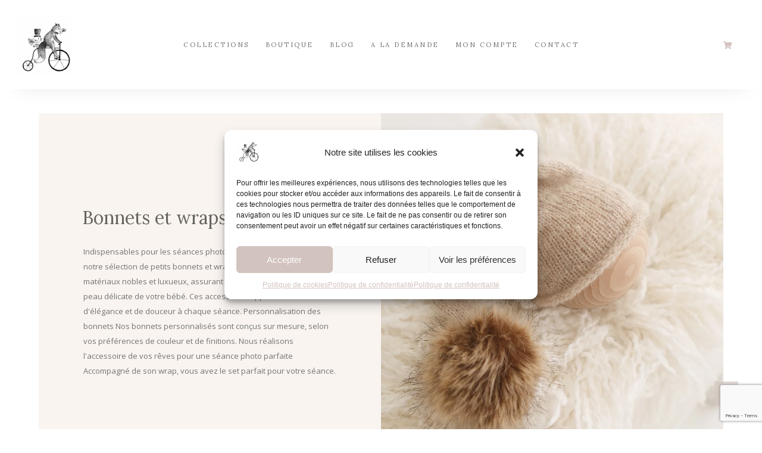

--- FILE ---
content_type: text/html; charset=UTF-8
request_url: https://latelier.basileetcapucine.com/bonnets/
body_size: 36731
content:

<!DOCTYPE html>
<html lang="fr-FR" prefix="og: https://ogp.me/ns#">
	<head>
		<meta charset="UTF-8"/>
		<meta name="viewport" content="width=device-width, initial-scale=1.0" />
		<link rel="pingback" href="https://latelier.basileetcapucine.com/xmlrpc.php"/>
						<script>document.documentElement.className = document.documentElement.className + ' yes-js js_active js'</script>
			
<!-- Optimisation des moteurs de recherche par Rank Math - https://rankmath.com/ -->
<title>bonnets - L&#039;atelier</title>
<meta name="description" content="Bonnets et wraps, les accessoires phares de vos séances. Découvrez la collection de nos wraps et bonnets tout doux en cliquant ici ✅"/>
<meta name="robots" content="follow, index, max-snippet:-1, max-video-preview:-1, max-image-preview:large"/>
<link rel="canonical" href="https://latelier.basileetcapucine.com/bonnets/" />
<meta property="og:locale" content="fr_FR" />
<meta property="og:type" content="article" />
<meta property="og:title" content="bonnets - L&#039;atelier" />
<meta property="og:description" content="Bonnets et wraps, les accessoires phares de vos séances. Découvrez la collection de nos wraps et bonnets tout doux en cliquant ici ✅" />
<meta property="og:url" content="https://latelier.basileetcapucine.com/bonnets/" />
<meta property="og:site_name" content="L\\\&#039;Atelier Basile et Capucine" />
<meta property="article:publisher" content="https://www.facebook.com/Latelier-Basile-et-Capucine-101848761597005" />
<meta property="og:updated_time" content="2023-09-16T15:47:09+02:00" />
<meta property="og:image" content="https://latelier.basileetcapucine.com/wp-content/uploads/2022/04/bonnets-lapin-alpaga-seance-photos-bebe.jpg" />
<meta property="og:image:secure_url" content="https://latelier.basileetcapucine.com/wp-content/uploads/2022/04/bonnets-lapin-alpaga-seance-photos-bebe.jpg" />
<meta property="og:image:width" content="1879" />
<meta property="og:image:height" content="1252" />
<meta property="og:image:alt" content="bonnets-lapin-alpaga-seance-photos-bebe" />
<meta property="og:image:type" content="image/jpeg" />
<meta property="article:published_time" content="2021-04-20T13:49:28+02:00" />
<meta property="article:modified_time" content="2023-09-16T15:47:09+02:00" />
<meta name="twitter:card" content="summary_large_image" />
<meta name="twitter:title" content="bonnets - L&#039;atelier" />
<meta name="twitter:description" content="Bonnets et wraps, les accessoires phares de vos séances. Découvrez la collection de nos wraps et bonnets tout doux en cliquant ici ✅" />
<meta name="twitter:image" content="https://latelier.basileetcapucine.com/wp-content/uploads/2022/04/bonnets-lapin-alpaga-seance-photos-bebe.jpg" />
<meta name="twitter:label1" content="Temps de lecture" />
<meta name="twitter:data1" content="1 minute" />
<script type="application/ld+json" class="rank-math-schema">{"@context":"https://schema.org","@graph":[{"@type":["LocalBusiness","Organization"],"@id":"https://latelier.basileetcapucine.com/#organization","name":"Basile et Capucine - L\\\\\\'Atelier","url":"https://latelier.basileetcapucine.com","sameAs":["https://www.facebook.com/Latelier-Basile-et-Capucine-101848761597005","https://www.instagram.com/latelier__basileetcapucine/?hl=fr"],"logo":{"@type":"ImageObject","@id":"https://latelier.basileetcapucine.com/#logo","url":"https://latelier.basileetcapucine.com/wp-content/uploads/2020/07/cropped-basile-insta.jpg","contentUrl":"https://latelier.basileetcapucine.com/wp-content/uploads/2020/07/cropped-basile-insta.jpg","caption":"L\\\\\\'Atelier Basile et Capucine","inLanguage":"fr-FR","width":"512","height":"512"},"openingHours":["Monday,Tuesday,Wednesday,Thursday,Friday,Saturday,Sunday 09:00-17:00"],"image":{"@id":"https://latelier.basileetcapucine.com/#logo"}},{"@type":"WebSite","@id":"https://latelier.basileetcapucine.com/#website","url":"https://latelier.basileetcapucine.com","name":"L\\\\\\'Atelier Basile et Capucine","alternateName":"L\\\\\\'Atelier","publisher":{"@id":"https://latelier.basileetcapucine.com/#organization"},"inLanguage":"fr-FR"},{"@type":"ImageObject","@id":"https://latelier.basileetcapucine.com/wp-content/uploads/2022/04/bonnets-lapin-alpaga-seance-photos-bebe.jpg","url":"https://latelier.basileetcapucine.com/wp-content/uploads/2022/04/bonnets-lapin-alpaga-seance-photos-bebe.jpg","width":"1879","height":"1252","caption":"bonnets-lapin-alpaga-seance-photos-bebe","inLanguage":"fr-FR"},{"@type":"BreadcrumbList","@id":"https://latelier.basileetcapucine.com/bonnets/#breadcrumb","itemListElement":[{"@type":"ListItem","position":"1","item":{"@id":"https://latelier.basileetcapucine.com","name":"Accueil"}},{"@type":"ListItem","position":"2","item":{"@id":"https://latelier.basileetcapucine.com/bonnets/","name":"bonnets"}}]},{"@type":"WebPage","@id":"https://latelier.basileetcapucine.com/bonnets/#webpage","url":"https://latelier.basileetcapucine.com/bonnets/","name":"bonnets - L&#039;atelier","datePublished":"2021-04-20T13:49:28+02:00","dateModified":"2023-09-16T15:47:09+02:00","isPartOf":{"@id":"https://latelier.basileetcapucine.com/#website"},"primaryImageOfPage":{"@id":"https://latelier.basileetcapucine.com/wp-content/uploads/2022/04/bonnets-lapin-alpaga-seance-photos-bebe.jpg"},"inLanguage":"fr-FR","breadcrumb":{"@id":"https://latelier.basileetcapucine.com/bonnets/#breadcrumb"}},{"@type":"Person","@id":"https://latelier.basileetcapucine.com/author/virg/","name":"virg","url":"https://latelier.basileetcapucine.com/author/virg/","image":{"@type":"ImageObject","@id":"https://secure.gravatar.com/avatar/d0fc071540acb0979a947dee43fd16e7c61d0c684f6d66f2371cd7aef8988eb8?s=96&amp;d=mm&amp;r=g","url":"https://secure.gravatar.com/avatar/d0fc071540acb0979a947dee43fd16e7c61d0c684f6d66f2371cd7aef8988eb8?s=96&amp;d=mm&amp;r=g","caption":"virg","inLanguage":"fr-FR"},"worksFor":{"@id":"https://latelier.basileetcapucine.com/#organization"}},{"@type":"Article","headline":"bonnets - L&#039;atelier","keywords":"bonnets","datePublished":"2021-04-20T13:49:28+02:00","dateModified":"2023-09-16T15:47:09+02:00","author":{"@id":"https://latelier.basileetcapucine.com/author/virg/","name":"virg"},"publisher":{"@id":"https://latelier.basileetcapucine.com/#organization"},"description":"Bonnets et wraps, les accessoires phares de vos s\u00e9ances. D\u00e9couvrez la collection de nos wraps et bonnets tout doux en cliquant ici \u2705","name":"bonnets - L&#039;atelier","@id":"https://latelier.basileetcapucine.com/bonnets/#richSnippet","isPartOf":{"@id":"https://latelier.basileetcapucine.com/bonnets/#webpage"},"image":{"@id":"https://latelier.basileetcapucine.com/wp-content/uploads/2022/04/bonnets-lapin-alpaga-seance-photos-bebe.jpg"},"inLanguage":"fr-FR","mainEntityOfPage":{"@id":"https://latelier.basileetcapucine.com/bonnets/#webpage"}}]}</script>
<!-- /Extension Rank Math WordPress SEO -->

<link rel='dns-prefetch' href='//www.googletagmanager.com' />
<link rel='dns-prefetch' href='//capi-automation.s3.us-east-2.amazonaws.com' />
<link rel='dns-prefetch' href='//fonts.googleapis.com' />
<link rel="alternate" type="application/rss+xml" title="L&#039;atelier &raquo; Flux" href="https://latelier.basileetcapucine.com/feed/" />
<link rel="alternate" type="application/rss+xml" title="L&#039;atelier &raquo; Flux des commentaires" href="https://latelier.basileetcapucine.com/comments/feed/" />
<link rel="alternate" title="oEmbed (JSON)" type="application/json+oembed" href="https://latelier.basileetcapucine.com/wp-json/oembed/1.0/embed?url=https%3A%2F%2Flatelier.basileetcapucine.com%2Fbonnets%2F" />
<link rel="alternate" title="oEmbed (XML)" type="text/xml+oembed" href="https://latelier.basileetcapucine.com/wp-json/oembed/1.0/embed?url=https%3A%2F%2Flatelier.basileetcapucine.com%2Fbonnets%2F&#038;format=xml" />
		<!-- This site uses the Google Analytics by ExactMetrics plugin v8.11.1 - Using Analytics tracking - https://www.exactmetrics.com/ -->
							<script data-service="google-analytics" data-category="statistics" data-cmplz-src="//www.googletagmanager.com/gtag/js?id=G-0TE6RECFV9"  data-cfasync="false" data-wpfc-render="false" type="text/plain" async></script>
			<script data-service="google-analytics" data-category="statistics" data-cfasync="false" data-wpfc-render="false" type="text/plain">
				var em_version = '8.11.1';
				var em_track_user = true;
				var em_no_track_reason = '';
								var ExactMetricsDefaultLocations = {"page_location":"https:\/\/latelier.basileetcapucine.com\/bonnets\/"};
								if ( typeof ExactMetricsPrivacyGuardFilter === 'function' ) {
					var ExactMetricsLocations = (typeof ExactMetricsExcludeQuery === 'object') ? ExactMetricsPrivacyGuardFilter( ExactMetricsExcludeQuery ) : ExactMetricsPrivacyGuardFilter( ExactMetricsDefaultLocations );
				} else {
					var ExactMetricsLocations = (typeof ExactMetricsExcludeQuery === 'object') ? ExactMetricsExcludeQuery : ExactMetricsDefaultLocations;
				}

								var disableStrs = [
										'ga-disable-G-0TE6RECFV9',
									];

				/* Function to detect opted out users */
				function __gtagTrackerIsOptedOut() {
					for (var index = 0; index < disableStrs.length; index++) {
						if (document.cookie.indexOf(disableStrs[index] + '=true') > -1) {
							return true;
						}
					}

					return false;
				}

				/* Disable tracking if the opt-out cookie exists. */
				if (__gtagTrackerIsOptedOut()) {
					for (var index = 0; index < disableStrs.length; index++) {
						window[disableStrs[index]] = true;
					}
				}

				/* Opt-out function */
				function __gtagTrackerOptout() {
					for (var index = 0; index < disableStrs.length; index++) {
						document.cookie = disableStrs[index] + '=true; expires=Thu, 31 Dec 2099 23:59:59 UTC; path=/';
						window[disableStrs[index]] = true;
					}
				}

				if ('undefined' === typeof gaOptout) {
					function gaOptout() {
						__gtagTrackerOptout();
					}
				}
								window.dataLayer = window.dataLayer || [];

				window.ExactMetricsDualTracker = {
					helpers: {},
					trackers: {},
				};
				if (em_track_user) {
					function __gtagDataLayer() {
						dataLayer.push(arguments);
					}

					function __gtagTracker(type, name, parameters) {
						if (!parameters) {
							parameters = {};
						}

						if (parameters.send_to) {
							__gtagDataLayer.apply(null, arguments);
							return;
						}

						if (type === 'event') {
														parameters.send_to = exactmetrics_frontend.v4_id;
							var hookName = name;
							if (typeof parameters['event_category'] !== 'undefined') {
								hookName = parameters['event_category'] + ':' + name;
							}

							if (typeof ExactMetricsDualTracker.trackers[hookName] !== 'undefined') {
								ExactMetricsDualTracker.trackers[hookName](parameters);
							} else {
								__gtagDataLayer('event', name, parameters);
							}
							
						} else {
							__gtagDataLayer.apply(null, arguments);
						}
					}

					__gtagTracker('js', new Date());
					__gtagTracker('set', {
						'developer_id.dNDMyYj': true,
											});
					if ( ExactMetricsLocations.page_location ) {
						__gtagTracker('set', ExactMetricsLocations);
					}
										__gtagTracker('config', 'G-0TE6RECFV9', {"forceSSL":"true","anonymize_ip":"true","link_attribution":"true"} );
										window.gtag = __gtagTracker;										(function () {
						/* https://developers.google.com/analytics/devguides/collection/analyticsjs/ */
						/* ga and __gaTracker compatibility shim. */
						var noopfn = function () {
							return null;
						};
						var newtracker = function () {
							return new Tracker();
						};
						var Tracker = function () {
							return null;
						};
						var p = Tracker.prototype;
						p.get = noopfn;
						p.set = noopfn;
						p.send = function () {
							var args = Array.prototype.slice.call(arguments);
							args.unshift('send');
							__gaTracker.apply(null, args);
						};
						var __gaTracker = function () {
							var len = arguments.length;
							if (len === 0) {
								return;
							}
							var f = arguments[len - 1];
							if (typeof f !== 'object' || f === null || typeof f.hitCallback !== 'function') {
								if ('send' === arguments[0]) {
									var hitConverted, hitObject = false, action;
									if ('event' === arguments[1]) {
										if ('undefined' !== typeof arguments[3]) {
											hitObject = {
												'eventAction': arguments[3],
												'eventCategory': arguments[2],
												'eventLabel': arguments[4],
												'value': arguments[5] ? arguments[5] : 1,
											}
										}
									}
									if ('pageview' === arguments[1]) {
										if ('undefined' !== typeof arguments[2]) {
											hitObject = {
												'eventAction': 'page_view',
												'page_path': arguments[2],
											}
										}
									}
									if (typeof arguments[2] === 'object') {
										hitObject = arguments[2];
									}
									if (typeof arguments[5] === 'object') {
										Object.assign(hitObject, arguments[5]);
									}
									if ('undefined' !== typeof arguments[1].hitType) {
										hitObject = arguments[1];
										if ('pageview' === hitObject.hitType) {
											hitObject.eventAction = 'page_view';
										}
									}
									if (hitObject) {
										action = 'timing' === arguments[1].hitType ? 'timing_complete' : hitObject.eventAction;
										hitConverted = mapArgs(hitObject);
										__gtagTracker('event', action, hitConverted);
									}
								}
								return;
							}

							function mapArgs(args) {
								var arg, hit = {};
								var gaMap = {
									'eventCategory': 'event_category',
									'eventAction': 'event_action',
									'eventLabel': 'event_label',
									'eventValue': 'event_value',
									'nonInteraction': 'non_interaction',
									'timingCategory': 'event_category',
									'timingVar': 'name',
									'timingValue': 'value',
									'timingLabel': 'event_label',
									'page': 'page_path',
									'location': 'page_location',
									'title': 'page_title',
									'referrer' : 'page_referrer',
								};
								for (arg in args) {
																		if (!(!args.hasOwnProperty(arg) || !gaMap.hasOwnProperty(arg))) {
										hit[gaMap[arg]] = args[arg];
									} else {
										hit[arg] = args[arg];
									}
								}
								return hit;
							}

							try {
								f.hitCallback();
							} catch (ex) {
							}
						};
						__gaTracker.create = newtracker;
						__gaTracker.getByName = newtracker;
						__gaTracker.getAll = function () {
							return [];
						};
						__gaTracker.remove = noopfn;
						__gaTracker.loaded = true;
						window['__gaTracker'] = __gaTracker;
					})();
									} else {
										console.log("");
					(function () {
						function __gtagTracker() {
							return null;
						}

						window['__gtagTracker'] = __gtagTracker;
						window['gtag'] = __gtagTracker;
					})();
									}
			</script>
							<!-- / Google Analytics by ExactMetrics -->
		<style id='wp-img-auto-sizes-contain-inline-css' type='text/css'>
img:is([sizes=auto i],[sizes^="auto," i]){contain-intrinsic-size:3000px 1500px}
/*# sourceURL=wp-img-auto-sizes-contain-inline-css */
</style>
<link rel='stylesheet' id='font-awesome-css' href='https://latelier.basileetcapucine.com/wp-content/plugins/advanced-product-labels-for-woocommerce/berocket/assets/css/font-awesome.min.css?ver=d41a9a8daebe7f1be65c03c2569a9a7e' type='text/css' media='all' />
<style id='font-awesome-inline-css' type='text/css'>
[data-font="FontAwesome"]:before {font-family: 'FontAwesome' !important;content: attr(data-icon) !important;speak: none !important;font-weight: normal !important;font-variant: normal !important;text-transform: none !important;line-height: 1 !important;font-style: normal !important;-webkit-font-smoothing: antialiased !important;-moz-osx-font-smoothing: grayscale !important;}
/*# sourceURL=font-awesome-inline-css */
</style>
<link rel='stylesheet' id='berocket_products_label_style-css' href='https://latelier.basileetcapucine.com/wp-content/plugins/advanced-product-labels-for-woocommerce/css/frontend.css?ver=3.3.3.1' type='text/css' media='all' />
<style id='berocket_products_label_style-inline-css' type='text/css'>

        .berocket_better_labels:before,
        .berocket_better_labels:after {
            clear: both;
            content: " ";
            display: block;
        }
        .berocket_better_labels.berocket_better_labels_image {
            position: absolute!important;
            top: 0px!important;
            bottom: 0px!important;
            left: 0px!important;
            right: 0px!important;
            pointer-events: none;
        }
        .berocket_better_labels.berocket_better_labels_image * {
            pointer-events: none;
        }
        .berocket_better_labels.berocket_better_labels_image img,
        .berocket_better_labels.berocket_better_labels_image .fa,
        .berocket_better_labels.berocket_better_labels_image .berocket_color_label,
        .berocket_better_labels.berocket_better_labels_image .berocket_image_background,
        .berocket_better_labels .berocket_better_labels_line .br_alabel,
        .berocket_better_labels .berocket_better_labels_line .br_alabel span {
            pointer-events: all;
        }
        .berocket_better_labels .berocket_color_label,
        .br_alabel .berocket_color_label {
            width: 100%;
            height: 100%;
            display: block;
        }
        .berocket_better_labels .berocket_better_labels_position_left {
            text-align:left;
            float: left;
            clear: left;
        }
        .berocket_better_labels .berocket_better_labels_position_center {
            text-align:center;
        }
        .berocket_better_labels .berocket_better_labels_position_right {
            text-align:right;
            float: right;
            clear: right;
        }
        .berocket_better_labels.berocket_better_labels_label {
            clear: both
        }
        .berocket_better_labels .berocket_better_labels_line {
            line-height: 1px;
        }
        .berocket_better_labels.berocket_better_labels_label .berocket_better_labels_line {
            clear: none;
        }
        .berocket_better_labels .berocket_better_labels_position_left .berocket_better_labels_line {
            clear: left;
        }
        .berocket_better_labels .berocket_better_labels_position_right .berocket_better_labels_line {
            clear: right;
        }
        .berocket_better_labels .berocket_better_labels_line .br_alabel {
            display: inline-block;
            position: relative;
            top: 0!important;
            left: 0!important;
            right: 0!important;
            line-height: 1px;
        }.berocket_better_labels .berocket_better_labels_position {
                display: flex;
                flex-direction: column;
            }
            .berocket_better_labels .berocket_better_labels_position.berocket_better_labels_position_left {
                align-items: start;
            }
            .berocket_better_labels .berocket_better_labels_position.berocket_better_labels_position_right {
                align-items: end;
            }
            .rtl .berocket_better_labels .berocket_better_labels_position.berocket_better_labels_position_left {
                align-items: end;
            }
            .rtl .berocket_better_labels .berocket_better_labels_position.berocket_better_labels_position_right {
                align-items: start;
            }
            .berocket_better_labels .berocket_better_labels_position.berocket_better_labels_position_center {
                align-items: center;
            }
            .berocket_better_labels .berocket_better_labels_position .berocket_better_labels_inline {
                display: flex;
                align-items: start;
            }
/*# sourceURL=berocket_products_label_style-inline-css */
</style>
<link rel='stylesheet' id='sbr_styles-css' href='https://latelier.basileetcapucine.com/wp-content/plugins/reviews-feed/assets/css/sbr-styles.min.css?ver=2.1.1' type='text/css' media='all' />
<link rel='stylesheet' id='sbi_styles-css' href='https://latelier.basileetcapucine.com/wp-content/plugins/instagram-feed/css/sbi-styles.min.css?ver=6.10.0' type='text/css' media='all' />
<style id='wp-emoji-styles-inline-css' type='text/css'>

	img.wp-smiley, img.emoji {
		display: inline !important;
		border: none !important;
		box-shadow: none !important;
		height: 1em !important;
		width: 1em !important;
		margin: 0 0.07em !important;
		vertical-align: -0.1em !important;
		background: none !important;
		padding: 0 !important;
	}
/*# sourceURL=wp-emoji-styles-inline-css */
</style>
<link rel='stylesheet' id='wp-block-library-css' href='https://latelier.basileetcapucine.com/wp-includes/css/dist/block-library/style.min.css?ver=d41a9a8daebe7f1be65c03c2569a9a7e' type='text/css' media='all' />
<style id='global-styles-inline-css' type='text/css'>
:root{--wp--preset--aspect-ratio--square: 1;--wp--preset--aspect-ratio--4-3: 4/3;--wp--preset--aspect-ratio--3-4: 3/4;--wp--preset--aspect-ratio--3-2: 3/2;--wp--preset--aspect-ratio--2-3: 2/3;--wp--preset--aspect-ratio--16-9: 16/9;--wp--preset--aspect-ratio--9-16: 9/16;--wp--preset--color--black: #000000;--wp--preset--color--cyan-bluish-gray: #abb8c3;--wp--preset--color--white: #ffffff;--wp--preset--color--pale-pink: #f78da7;--wp--preset--color--vivid-red: #cf2e2e;--wp--preset--color--luminous-vivid-orange: #ff6900;--wp--preset--color--luminous-vivid-amber: #fcb900;--wp--preset--color--light-green-cyan: #7bdcb5;--wp--preset--color--vivid-green-cyan: #00d084;--wp--preset--color--pale-cyan-blue: #8ed1fc;--wp--preset--color--vivid-cyan-blue: #0693e3;--wp--preset--color--vivid-purple: #9b51e0;--wp--preset--color--vista-white: #f9f4f0;--wp--preset--color--cold-turkey: #d2c3be;--wp--preset--color--ironside-gray: #65645f;--wp--preset--color--boulder: #757575;--wp--preset--color--mercury: #e6e6e6;--wp--preset--color--concrete: #f2f2f2;--wp--preset--gradient--vivid-cyan-blue-to-vivid-purple: linear-gradient(135deg,rgb(6,147,227) 0%,rgb(155,81,224) 100%);--wp--preset--gradient--light-green-cyan-to-vivid-green-cyan: linear-gradient(135deg,rgb(122,220,180) 0%,rgb(0,208,130) 100%);--wp--preset--gradient--luminous-vivid-amber-to-luminous-vivid-orange: linear-gradient(135deg,rgb(252,185,0) 0%,rgb(255,105,0) 100%);--wp--preset--gradient--luminous-vivid-orange-to-vivid-red: linear-gradient(135deg,rgb(255,105,0) 0%,rgb(207,46,46) 100%);--wp--preset--gradient--very-light-gray-to-cyan-bluish-gray: linear-gradient(135deg,rgb(238,238,238) 0%,rgb(169,184,195) 100%);--wp--preset--gradient--cool-to-warm-spectrum: linear-gradient(135deg,rgb(74,234,220) 0%,rgb(151,120,209) 20%,rgb(207,42,186) 40%,rgb(238,44,130) 60%,rgb(251,105,98) 80%,rgb(254,248,76) 100%);--wp--preset--gradient--blush-light-purple: linear-gradient(135deg,rgb(255,206,236) 0%,rgb(152,150,240) 100%);--wp--preset--gradient--blush-bordeaux: linear-gradient(135deg,rgb(254,205,165) 0%,rgb(254,45,45) 50%,rgb(107,0,62) 100%);--wp--preset--gradient--luminous-dusk: linear-gradient(135deg,rgb(255,203,112) 0%,rgb(199,81,192) 50%,rgb(65,88,208) 100%);--wp--preset--gradient--pale-ocean: linear-gradient(135deg,rgb(255,245,203) 0%,rgb(182,227,212) 50%,rgb(51,167,181) 100%);--wp--preset--gradient--electric-grass: linear-gradient(135deg,rgb(202,248,128) 0%,rgb(113,206,126) 100%);--wp--preset--gradient--midnight: linear-gradient(135deg,rgb(2,3,129) 0%,rgb(40,116,252) 100%);--wp--preset--font-size--small: 10px;--wp--preset--font-size--medium: 19px;--wp--preset--font-size--large: 28px;--wp--preset--font-size--x-large: 42px;--wp--preset--font-size--normal: 13px;--wp--preset--font-size--huge: 41px;--wp--preset--spacing--20: 0.44rem;--wp--preset--spacing--30: 0.67rem;--wp--preset--spacing--40: 1rem;--wp--preset--spacing--50: 1.5rem;--wp--preset--spacing--60: 2.25rem;--wp--preset--spacing--70: 3.38rem;--wp--preset--spacing--80: 5.06rem;--wp--preset--shadow--natural: 6px 6px 9px rgba(0, 0, 0, 0.2);--wp--preset--shadow--deep: 12px 12px 50px rgba(0, 0, 0, 0.4);--wp--preset--shadow--sharp: 6px 6px 0px rgba(0, 0, 0, 0.2);--wp--preset--shadow--outlined: 6px 6px 0px -3px rgb(255, 255, 255), 6px 6px rgb(0, 0, 0);--wp--preset--shadow--crisp: 6px 6px 0px rgb(0, 0, 0);}:where(.is-layout-flex){gap: 0.5em;}:where(.is-layout-grid){gap: 0.5em;}body .is-layout-flex{display: flex;}.is-layout-flex{flex-wrap: wrap;align-items: center;}.is-layout-flex > :is(*, div){margin: 0;}body .is-layout-grid{display: grid;}.is-layout-grid > :is(*, div){margin: 0;}:where(.wp-block-columns.is-layout-flex){gap: 2em;}:where(.wp-block-columns.is-layout-grid){gap: 2em;}:where(.wp-block-post-template.is-layout-flex){gap: 1.25em;}:where(.wp-block-post-template.is-layout-grid){gap: 1.25em;}.has-black-color{color: var(--wp--preset--color--black) !important;}.has-cyan-bluish-gray-color{color: var(--wp--preset--color--cyan-bluish-gray) !important;}.has-white-color{color: var(--wp--preset--color--white) !important;}.has-pale-pink-color{color: var(--wp--preset--color--pale-pink) !important;}.has-vivid-red-color{color: var(--wp--preset--color--vivid-red) !important;}.has-luminous-vivid-orange-color{color: var(--wp--preset--color--luminous-vivid-orange) !important;}.has-luminous-vivid-amber-color{color: var(--wp--preset--color--luminous-vivid-amber) !important;}.has-light-green-cyan-color{color: var(--wp--preset--color--light-green-cyan) !important;}.has-vivid-green-cyan-color{color: var(--wp--preset--color--vivid-green-cyan) !important;}.has-pale-cyan-blue-color{color: var(--wp--preset--color--pale-cyan-blue) !important;}.has-vivid-cyan-blue-color{color: var(--wp--preset--color--vivid-cyan-blue) !important;}.has-vivid-purple-color{color: var(--wp--preset--color--vivid-purple) !important;}.has-black-background-color{background-color: var(--wp--preset--color--black) !important;}.has-cyan-bluish-gray-background-color{background-color: var(--wp--preset--color--cyan-bluish-gray) !important;}.has-white-background-color{background-color: var(--wp--preset--color--white) !important;}.has-pale-pink-background-color{background-color: var(--wp--preset--color--pale-pink) !important;}.has-vivid-red-background-color{background-color: var(--wp--preset--color--vivid-red) !important;}.has-luminous-vivid-orange-background-color{background-color: var(--wp--preset--color--luminous-vivid-orange) !important;}.has-luminous-vivid-amber-background-color{background-color: var(--wp--preset--color--luminous-vivid-amber) !important;}.has-light-green-cyan-background-color{background-color: var(--wp--preset--color--light-green-cyan) !important;}.has-vivid-green-cyan-background-color{background-color: var(--wp--preset--color--vivid-green-cyan) !important;}.has-pale-cyan-blue-background-color{background-color: var(--wp--preset--color--pale-cyan-blue) !important;}.has-vivid-cyan-blue-background-color{background-color: var(--wp--preset--color--vivid-cyan-blue) !important;}.has-vivid-purple-background-color{background-color: var(--wp--preset--color--vivid-purple) !important;}.has-black-border-color{border-color: var(--wp--preset--color--black) !important;}.has-cyan-bluish-gray-border-color{border-color: var(--wp--preset--color--cyan-bluish-gray) !important;}.has-white-border-color{border-color: var(--wp--preset--color--white) !important;}.has-pale-pink-border-color{border-color: var(--wp--preset--color--pale-pink) !important;}.has-vivid-red-border-color{border-color: var(--wp--preset--color--vivid-red) !important;}.has-luminous-vivid-orange-border-color{border-color: var(--wp--preset--color--luminous-vivid-orange) !important;}.has-luminous-vivid-amber-border-color{border-color: var(--wp--preset--color--luminous-vivid-amber) !important;}.has-light-green-cyan-border-color{border-color: var(--wp--preset--color--light-green-cyan) !important;}.has-vivid-green-cyan-border-color{border-color: var(--wp--preset--color--vivid-green-cyan) !important;}.has-pale-cyan-blue-border-color{border-color: var(--wp--preset--color--pale-cyan-blue) !important;}.has-vivid-cyan-blue-border-color{border-color: var(--wp--preset--color--vivid-cyan-blue) !important;}.has-vivid-purple-border-color{border-color: var(--wp--preset--color--vivid-purple) !important;}.has-vivid-cyan-blue-to-vivid-purple-gradient-background{background: var(--wp--preset--gradient--vivid-cyan-blue-to-vivid-purple) !important;}.has-light-green-cyan-to-vivid-green-cyan-gradient-background{background: var(--wp--preset--gradient--light-green-cyan-to-vivid-green-cyan) !important;}.has-luminous-vivid-amber-to-luminous-vivid-orange-gradient-background{background: var(--wp--preset--gradient--luminous-vivid-amber-to-luminous-vivid-orange) !important;}.has-luminous-vivid-orange-to-vivid-red-gradient-background{background: var(--wp--preset--gradient--luminous-vivid-orange-to-vivid-red) !important;}.has-very-light-gray-to-cyan-bluish-gray-gradient-background{background: var(--wp--preset--gradient--very-light-gray-to-cyan-bluish-gray) !important;}.has-cool-to-warm-spectrum-gradient-background{background: var(--wp--preset--gradient--cool-to-warm-spectrum) !important;}.has-blush-light-purple-gradient-background{background: var(--wp--preset--gradient--blush-light-purple) !important;}.has-blush-bordeaux-gradient-background{background: var(--wp--preset--gradient--blush-bordeaux) !important;}.has-luminous-dusk-gradient-background{background: var(--wp--preset--gradient--luminous-dusk) !important;}.has-pale-ocean-gradient-background{background: var(--wp--preset--gradient--pale-ocean) !important;}.has-electric-grass-gradient-background{background: var(--wp--preset--gradient--electric-grass) !important;}.has-midnight-gradient-background{background: var(--wp--preset--gradient--midnight) !important;}.has-small-font-size{font-size: var(--wp--preset--font-size--small) !important;}.has-medium-font-size{font-size: var(--wp--preset--font-size--medium) !important;}.has-large-font-size{font-size: var(--wp--preset--font-size--large) !important;}.has-x-large-font-size{font-size: var(--wp--preset--font-size--x-large) !important;}
/*# sourceURL=global-styles-inline-css */
</style>

<style id='classic-theme-styles-inline-css' type='text/css'>
/*! This file is auto-generated */
.wp-block-button__link{color:#fff;background-color:#32373c;border-radius:9999px;box-shadow:none;text-decoration:none;padding:calc(.667em + 2px) calc(1.333em + 2px);font-size:1.125em}.wp-block-file__button{background:#32373c;color:#fff;text-decoration:none}
/*# sourceURL=/wp-includes/css/classic-themes.min.css */
</style>
<link rel='stylesheet' id='contact-form-7-css' href='https://latelier.basileetcapucine.com/wp-content/plugins/contact-form-7/includes/css/styles.css?ver=6.1.4' type='text/css' media='all' />
<link rel='stylesheet' id='ctf_styles-css' href='https://latelier.basileetcapucine.com/wp-content/plugins/custom-twitter-feeds/css/ctf-styles.min.css?ver=2.3.1' type='text/css' media='all' />
<link rel='stylesheet' id='wcsob-css' href='https://latelier.basileetcapucine.com/wp-content/plugins/sold-out-badge-for-woocommerce//style.css?ver=d41a9a8daebe7f1be65c03c2569a9a7e' type='text/css' media='all' />
<style id='wcsob-inline-css' type='text/css'>
.wcsob_soldout { color: #FF0000;background: #FFFFFF;font-size: 12px;padding-top: 3px;padding-right: 8px;padding-bottom: 3px;padding-left: 8px;font-weight: bold;width: auto;height: auto;border-radius: 0px;z-index: 9999;text-align: center;position: absolute;top: 6px;right: auto;bottom: auto;left: 6px; }.single-product .wcsob_soldout { top: 6px;right: auto;bottom: auto;left: 6px; }
/*# sourceURL=wcsob-inline-css */
</style>
<link rel='stylesheet' id='woocommerce-layout-css' href='https://latelier.basileetcapucine.com/wp-content/plugins/woocommerce/assets/css/woocommerce-layout.css?ver=10.4.3' type='text/css' media='all' />
<link rel='stylesheet' id='woocommerce-smallscreen-css' href='https://latelier.basileetcapucine.com/wp-content/plugins/woocommerce/assets/css/woocommerce-smallscreen.css?ver=10.4.3' type='text/css' media='only screen and (max-width: 768px)' />
<link rel='stylesheet' id='woocommerce-general-css' href='https://latelier.basileetcapucine.com/wp-content/plugins/woocommerce/assets/css/woocommerce.css?ver=10.4.3' type='text/css' media='all' />
<style id='woocommerce-inline-inline-css' type='text/css'>
.woocommerce form .form-row .required { visibility: visible; }
/*# sourceURL=woocommerce-inline-inline-css */
</style>
<link rel='stylesheet' id='ppress-frontend-css' href='https://latelier.basileetcapucine.com/wp-content/plugins/wp-user-avatar/assets/css/frontend.min.css?ver=4.16.8' type='text/css' media='all' />
<link rel='stylesheet' id='ppress-flatpickr-css' href='https://latelier.basileetcapucine.com/wp-content/plugins/wp-user-avatar/assets/flatpickr/flatpickr.min.css?ver=4.16.8' type='text/css' media='all' />
<link rel='stylesheet' id='ppress-select2-css' href='https://latelier.basileetcapucine.com/wp-content/plugins/wp-user-avatar/assets/select2/select2.min.css?ver=d41a9a8daebe7f1be65c03c2569a9a7e' type='text/css' media='all' />
<link rel='stylesheet' id='cff-css' href='https://latelier.basileetcapucine.com/wp-content/plugins/custom-facebook-feed/assets/css/cff-style.min.css?ver=4.3.4' type='text/css' media='all' />
<link rel='stylesheet' id='sb-font-awesome-css' href='https://latelier.basileetcapucine.com/wp-content/plugins/custom-facebook-feed/assets/css/font-awesome.min.css?ver=4.7.0' type='text/css' media='all' />
<link rel='stylesheet' id='cmplz-general-css' href='https://latelier.basileetcapucine.com/wp-content/plugins/complianz-gdpr/assets/css/cookieblocker.min.css?ver=1767773440' type='text/css' media='all' />
<link rel='stylesheet' id='woo-variation-swatches-css' href='https://latelier.basileetcapucine.com/wp-content/plugins/woo-variation-swatches/assets/css/frontend.min.css?ver=1767773487' type='text/css' media='all' />
<style id='woo-variation-swatches-inline-css' type='text/css'>
:root {
--wvs-tick:url("data:image/svg+xml;utf8,%3Csvg filter='drop-shadow(0px 0px 2px rgb(0 0 0 / .8))' xmlns='http://www.w3.org/2000/svg'  viewBox='0 0 30 30'%3E%3Cpath fill='none' stroke='%23ffffff' stroke-linecap='round' stroke-linejoin='round' stroke-width='4' d='M4 16L11 23 27 7'/%3E%3C/svg%3E");

--wvs-cross:url("data:image/svg+xml;utf8,%3Csvg filter='drop-shadow(0px 0px 5px rgb(255 255 255 / .6))' xmlns='http://www.w3.org/2000/svg' width='72px' height='72px' viewBox='0 0 24 24'%3E%3Cpath fill='none' stroke='%23ff0000' stroke-linecap='round' stroke-width='0.6' d='M5 5L19 19M19 5L5 19'/%3E%3C/svg%3E");
--wvs-position:left;
--wvs-single-product-large-item-width:40px;
--wvs-single-product-large-item-height:40px;
--wvs-single-product-large-item-font-size:16px;
--wvs-single-product-item-width:30px;
--wvs-single-product-item-height:30px;
--wvs-single-product-item-font-size:16px;
--wvs-archive-product-item-width:30px;
--wvs-archive-product-item-height:30px;
--wvs-archive-product-item-font-size:16px;
--wvs-tooltip-background-color:#333333;
--wvs-tooltip-text-color:#ffffff;
--wvs-item-box-shadow:0 0 0 1px #000000;
--wvs-item-background-color:#FFFFFF;
--wvs-item-text-color:#000000;
--wvs-hover-item-box-shadow:0 0 0 3px #000000;
--wvs-hover-item-background-color:#FFFFFF;
--wvs-hover-item-text-color:#000000;
--wvs-selected-item-box-shadow:0 0 0 2px #000000;
--wvs-selected-item-background-color:#FFFFFF;
--wvs-selected-item-text-color:#000000}
/*# sourceURL=woo-variation-swatches-inline-css */
</style>
<link rel='stylesheet' id='gateway-css' href='https://latelier.basileetcapucine.com/wp-content/plugins/woocommerce-paypal-payments/modules/ppcp-button/assets/css/gateway.css?ver=3.3.1' type='text/css' media='all' />
<link rel='stylesheet' id='jquery-selectBox-css' href='https://latelier.basileetcapucine.com/wp-content/plugins/yith-woocommerce-wishlist/assets/css/jquery.selectBox.css?ver=1.2.0' type='text/css' media='all' />
<link rel='stylesheet' id='woocommerce_prettyPhoto_css-css' href='//latelier.basileetcapucine.com/wp-content/plugins/woocommerce/assets/css/prettyPhoto.css?ver=3.1.6' type='text/css' media='all' />
<link rel='stylesheet' id='yith-wcwl-main-css' href='https://latelier.basileetcapucine.com/wp-content/plugins/yith-woocommerce-wishlist/assets/css/style.css?ver=4.11.0' type='text/css' media='all' />
<style id='yith-wcwl-main-inline-css' type='text/css'>
 :root { --rounded-corners-radius: 16px; --add-to-cart-rounded-corners-radius: 16px; --color-headers-background: #F4F4F4; --feedback-duration: 3s } 
 :root { --rounded-corners-radius: 16px; --add-to-cart-rounded-corners-radius: 16px; --color-headers-background: #F4F4F4; --feedback-duration: 3s } 
/*# sourceURL=yith-wcwl-main-inline-css */
</style>
<link rel='stylesheet' id='faith_main_style-css' href='https://latelier.basileetcapucine.com/wp-content/themes/faith-blog-shop/assets/css/style.min.css?ver=1.4.5' type='text/css' media='all' />
<style id='faith_main_style-inline-css' type='text/css'>
@media (min-width:991px){ .header-blog #header-middle #site-logo,.header-blog #header-middle #site-logo img{margin-left:0;} } @media (min-width:991px){ .header-minimal #header-main #site-logo,.header-minimal #header-main #site-logo img{max-width:100px;} .header-minimal #header-main #site-logo{padding-top:25px;padding-bottom:25px;} .header-blog #header-middle #site-logo,.header-blog #header-middle #site-logo img{max-width:180px;} .header-blog #header-middle #site-logo{padding-top:50px;padding-bottom:50px;} #site-header.side-header #site-logo,#site-header.side-header #site-logo img{width:140px;} #site-header.side-header #site-logo{padding-top:50px;padding-bottom:40px;} } @media (max-width: 991px){ #site-logo,#site-logo img{max-width:110px!important;} } .header-minimal #header-main{background-color:#ffffff;} #header-top{background-color:#f9f4f0;} .header-blog #header-middle{background-color:#ffffff;} .header-blog #header-navigation{background-color:#ffffff;} .header-blog #header-navigation{border-color:#f2f2f2;} @media (min-width: 992px){ #site-header.side-header{background-color:#f9f4f0;} } .menu .menu-item > a,.menu .page_item > a,.menu > li.menu-item-has-children:after,.menu > ul > .page_item.page_item_has_children:after{color:#757575;} .menu > ul > li > a:hover,.submenu-active,#header-nav .menu-item > a.active,.menu .menu-item > a:hover,.menu .page_item > a:hover{color:#d2c3be!important;} .menu .sub-menu,.menu .children{background-color:#ffffff;border-color:#d2c3be;} .menu .sub-menu li a,.menu .children li a{color:#757575!important;} @media (min-width: 992px){ .menu .sub-menu li a:hover,.menu .children li a:hover{color:#757575!important;background-color:#f9f4f0;} } .header-social li a,.header-icons li a{color:#d2c3be;} .header-social li a:hover,.header-icons li a:hover{color:#af9d97;} .header-minimal #header-minimal-icons .header-icons{border-color:#d2c3be;} .site-search-overlay.shown{background-color:rgba(249,244,240,0.95);} .site-search-overlay.shown #header-search input[type=text],.site-search-overlay.shown #header-search input[type=text]::-webkit-input-placeholder{color:#65645f;} .site-search-overlay.shown #header-search input[type=text]{border-color:#d2c3be;} @media (max-width: 991px) { #mobile-nav-icon span{background-color:#65645f;} .menu-item-has-children .sub-drop-icon,.page_item_has_children .sub-drop-icon{color:#757575!important;} .menu-item-has-children .sub-drop-icon:hover, .page_item_has_children .sub-drop-icon:hover{color:#d2c3be!important;} #header-nav{background-color:#ffffff!important;} #header-nav.menu-active,#header-nav .menu-item > a, #header-nav .page_item > a{border-color:#f5f5f5!important;} .menu .menu-item > a, .menu .sub-menu li a, .menu > li:after{color:#757575!important;} } #footer-instagram{background-color:#ffffff;} #footer-instagram.footer-instagram-border #sb_instagram,#footer-instagram.footer-instagram-border #sb_instagram.sbi_col_6 #sbi_images .sbi_item{border-color:#f9f4f0;} #footer-instagram.footer-instagram-border #sb_instagram #sbi_images{background-color:#f9f4f0;} #footer-instagram #sb_instagram #sbi_load .sbi_follow_btn a{color:#ffffff;background-color:#f97102;} #footer-instagram #sb_instagram #sbi_load .sbi_follow_btn a:hover, #footer-instagram #sb_instagram #sbi_load .sbi_follow_btn a:focus{color:#f9f4f0;background-color:#d2c3be;} #footer-main{background-color:#ffffff;} #footer-main .footer-widget-sidebar .sidebar-widget h3,#footer-main .footer-widget-sidebar .widget_rss h3 a{color:#757575;} #footer-main .footer-widget-sidebar .sidebar-widget h3:after{background-color:#d2c3be;} #footer-bottom{background-color:#f9f4f0;} #footer-social-icons li a{color:#d2c3be;} #footer-social-icons li a:hover{color:#af9d97;} #footer-bottom-nav-ul li a{color:#757575;} #footer-bottom-nav-ul li a:hover{color:#d2c3be;} #footer-copyright{color:#757575;} #footer-scroll-top{background-color:#d2c3be;} #footer-scroll-top .fas{color:#f9f4f0;} .primary-button, .search-widget #searchsubmit, .sidebar-widget input[type=submit], .comment-respond .submit, .post-password-form input[type=submit], .widget_calendar .calendar_wrap #today, .widget_search .search-submit, .widget_product_search button, .wp-block-button .wp-block-button__link, .wp-block-search .wp-block-search__button{background-color:#938685!important;color:#f9f4f0!important;} .primary-button:hover, .search-widget #searchsubmit:hover, .sidebar-widget input[type=submit]:hover, .comment-respond .submit:hover, .post-password-form input[type=submit]:hover, .widget_search .search-submit:hover, .widget_product_search button:hover, .wp-block-button .wp-block-button__link:hover, .wp-block-search .wp-block-search__button:hover{background-color:#d2c3be!important;color:#f9f4f0!important;} .featured-content-area .primary-button, .sticky .primary-button, .page-newsletter input[type=submit], .home-shop-products .primary-button, .widget_mc4wp_form_widget input[type=submit]{background-color:#d2c3be!important;color:#f9f4f0!important;} .featured-content-area .primary-button:hover, .sticky .primary-button:hover, .page-newsletter input[type=submit]:hover, .home-shop-products .primary-button:hover, .widget_mc4wp_form_widget input[type=submit]:hover{background-color:#dcd0cc!important;color:#f9f4f0!important;} .featured-content-area h2,.featured-content-area h2 a{color:#65645f;} .featured-content-area h2 a:hover{color:#d2c3be!important;} .featured-content-area .entry-meta,.featured-content-area .entry-meta a{color:#757575;} .featured-content-area .entry-meta a:hover{color:#d2c3be!important;} .featured-content-area p{color:#757575;} .featured-content-area .entry-category .post-categories li,.featured-content-area .entry-category .post-categories li a,a.featured-slide .entry-category .post-categories li{color:#757575;} .featured-content-area .entry-category .post-categories li a:hover{color:#d2c3be!important;} .slideshow-btn,#featured-slideshow-outer.featured-navigation-outside .slideshow-btn{background-color:;color:#d2c3be;} .slideshow-btn:hover,.home-shop-testimonials .testimonial-slideshow-outer .slideshow-btn:hover,#featured-slideshow-outer.featured-navigation-outside .slideshow-btn:hover{background-color:#d2c3be;color:#f9f4f0;} .carousel .owl-dot{background-color:#d2c3be;} .carousel .owl-dot.active{background-color:#af9d97;} .home-page-newsletter .page-newsletter{background-color:#f9f4f0;} .entry-title a,.single-entry-header h1{color:#65645f;} .entry-title a:hover,.post-navigation a:hover .post-nav-item-text h3{color:#d2c3be;} .entry-category .post-categories li,.entry-category .post-categories li a{color:#757575;} .entry-category .post-categories li a:hover{color:#d2c3be!important;} .entry-meta,.entry-meta a{color:#757575;} .entry-meta a:hover{color:#d2c3be;} .post-list-item{border-color:#f2f2f2;} .sticky{background-color:#f9f4f0;} .wp-block-pullquote p:before{color:#d2c3be;} .page-content blockquote,.wp-block-quote:not(.is-large):not(.is-style-large){border-color:#d2c3be;} .post-tags a,.sidebar-widget .tagcloud a,.wp-block-tag-cloud .tag-cloud-link{background-color:#f9f4f0!important;color:#d2c3be!important;} .post-tags a:hover,.sidebar-widget .tagcloud a:hover,.wp-block-tag-cloud .tag-cloud-link:hover{background-color:#d2c3be!important;color:#f9f4f0!important;} .social-item span{color:#d2c3be;} .social-item span:hover{color:#af9d97;} .post-author-content h4,.post-author-content h4 a{color:#65645f;} .post-author-content h4 a:hover{color:#d2c3be;} .post-author-content p{color:#757575;} .post-author-content .widget-social-icons li a{color:#d2c3be;} .post-author-content .widget-social-icons li a:hover{color:#af9d97;} .single-post-main .page-newsletter{background-color:#f9f4f0;} .post-related-posts .related-posts-heading h4,.post-comments-heading h4,.comments-area > .comment-respond .comment-reply-title,.comment-respond .comment-reply-title,.comment-reply-title a:not(#cancel-comment-reply-link){color:#757575;} .post-related-posts .related-posts-heading h4:after,.post-comments-heading h4:after,.comments-area > .comment-respond .comment-reply-title:after,.comment-respond .comment-reply-title:after{background-color:#d2c3be;} .comment-author-name{color:#65645f;} .comment-date{color:#757575;} .comment-body,.comment-respond{border-color:#f2f2f2;} .comment-main-content .reply .comment-reply-link{color:#d2c3be;background-color:#f9f4f0;} .comment-main-content .reply .comment-reply-link:hover{color:#f9f4f0;background-color:#d2c3be;} .single-post-main .post-nav-item .post-nav-item-icon p{color:#757575;} .single-post-main .post-nav-item .post-nav-item-icon:hover p{color:#d2c3be;} .post-nav-item-text h3{color:#65645f;} .post-nav-item-text:hover h3{color:#d2c3be;} .sidebar-widget h3,.widget_rss h3 a,.widget_mc4wp_form_widget.sidebar-widget h3{color:#757575;} .sidebar-widget h3:after{background-color:#d2c3be;} .widget_faith_about_widget .about-widget-profile-image{border-color:#f9f4f0;} .widget_faith_about_widget .about-widget-profile-image:hover{border-color:#d2c3be;} .widget-social-icons li a{color:#d2c3be;} .widget-social-icons li a:hover{color:#af9d97;} .widget_recent_entries li a,.widget_faith_posts_widget h4,.product_list_widget h4,.widget_recent_comments span{color:#65645f;} .widget_recent_entries li a:hover,.widget_faith_posts_widget li a:hover h4,.product_list_widget li a:hover h4,.widget_recent_comments li:hover span{color:#d2c3be;} .widget_faith_posts_widget li a,.product_list_widget li a,.sidebar-widget .cat-item a,.sidebar-widget .page_item a,.widget_archive li a,.widget_meta li a,.sidebar-widget .recentcomments,.widget_recent_entries li,.widget_rss li,.widget_categories li,.widget_archive li{border-color:#f2f2f2;} .widget_mc4wp_form_widget{background-color:#f9f4f0;} .input-field, .input-field::placeholder, .input-textarea, .input-textarea::placeholder, .sidebar-widget input, .sidebar-widget select, .page-newsletter input[type=email], .post-password-form input[type=password]{border-color:#e6e6e6;background-color:#ffffff;color:#757575;} .input-field:focus, .input-textarea:focus, .input-field:hover, .input-textarea:hover, .sidebar-widget input:focus, .sidebar-widget select:focus, .sidebar-widget input:hover, .sidebar-widget select:hover, .page-newsletter input[type=email]:focus, .page-newsletter input[type=email]:hover, .post-password-form input[type=password]:focus, .post-password-form input[type=password]:hover{border-color:#d2c3be;}
/*# sourceURL=faith_main_style-inline-css */
</style>
<link rel='stylesheet' id='faith_woocommerce_style-css' href='https://latelier.basileetcapucine.com/wp-content/themes/faith-blog-shop/assets/css/woocommerce.min.css?ver=1.4' type='text/css' media='all' />
<style id='faith_woocommerce_style-inline-css' type='text/css'>
a.button, button.button, input.button, #review_form #submit, .woocommerce-message .restore-item, .woocommerce-info a, .woocommerce .quantity .qty_button, .woocommerce.widget_price_filter .ui-slider .ui-slider-range{background-color:#938685!important;color:#f9f4f0!important;} a.button:hover, button.button:hover, input.button:hover, #review_form #submit:hover, .woocommerce-message .restore-item:hover, .woocommerce-info a:hover, .woocommerce .quantity .qty_button:hover, .woocommerce.widget_price_filter .ui-slider .ui-slider-handle{background-color:#d2c3be!important;color:#f9f4f0!important;} .woocommerce .woocommerce-message .button, .woocommerce-message .restore-item, .woocommerce-info a, .woocommerce-checkout-review-order .form-row.place-order .button, .cart_totals .wc-proceed-to-checkout .button, .cart_totals .shipping-calculator-form .button{background-color:#d2c3be!important;color:#f9f4f0!important;} .woocommerce .woocommerce-message .button:hover, .woocommerce-message .restore-item:hover, .woocommerce-info a:hover, .woocommerce-checkout-review-order .form-row.place-order .button:hover, .cart_totals .wc-proceed-to-checkout .button:hover, .cart_totals .shipping-calculator-form .button:hover{background-color:#dcd0cc!important;color:#f9f4f0!important;} .product_list_widget h4{color:#65645f;} .product_list_widget li a:hover h4{color:#d2c3be;} .product_list_widget li a{border-color:#f2f2f2;} .minimal-page-heading-inner{background-color:#f9f4f0;} .minimal-page-heading h1{color:#65645f;} .woocommerce ul.products li.product .woocommerce-loop-product__title, .woocommerce ul.products li.product .woocommerce-loop-category__title,.woocommerce div.product .product_title{color:#65645f;} .woocommerce ul.products li.product .woocommerce-loop-product__title:hover, .woocommerce ul.products li.product .woocommerce-loop-category__title:hover{color:#d2c3be;} .woocommerce-cart .cart-collaterals .cart_totals{background-color:#f9f4f0;} .woocommerce-cart .cart-collaterals .cart_totals > h2{color:#65645f;} .woocommerce-cart .cart-collaterals .cart_totals table, .woocommerce-cart .cart-collaterals .cart_totals table a{color:#757575;} .woocommerce-checkout-review-order{background-color:#f9f4f0;} form.woocommerce-checkout h3{color:#65645f;} .woocommerce-checkout-review-order .shop_table,.woocommerce-checkout-review-order .shop_table a{color:#757575;} .woocommerce-checkout-review-order #payment ul.payment_methods{background-color:#f3ede8;} .woocommerce span.onsale,.wc-block-grid .wc-block-grid__product-onsale{background-color:#d2c3be;color:#f9f4f0;} .woocommerce-error, .woocommerce-info,.woocommerce-message{background-color:#f9f4f0;color:#757575;} .woocommerce-info.cart-empty{background-color:#f9f4f0;}
/*# sourceURL=faith_woocommerce_style-inline-css */
</style>
<link rel='stylesheet' id='faith_fonts-css' href='//fonts.googleapis.com/css?family=Lora%3A400%7COpen+Sans%3A400%2C700&#038;ver=1.0' type='text/css' media='all' />
<link rel='stylesheet' id='js_composer_front-css' href='https://latelier.basileetcapucine.com/wp-content/plugins/js_composer/assets/css/js_composer.min.css?ver=6.13.0' type='text/css' media='all' />
<script type="text/javascript" id="woocommerce-google-analytics-integration-gtag-js-after">
/* <![CDATA[ */
/* Google Analytics for WooCommerce (gtag.js) */
					window.dataLayer = window.dataLayer || [];
					function gtag(){dataLayer.push(arguments);}
					// Set up default consent state.
					for ( const mode of [{"analytics_storage":"denied","ad_storage":"denied","ad_user_data":"denied","ad_personalization":"denied","region":["AT","BE","BG","HR","CY","CZ","DK","EE","FI","FR","DE","GR","HU","IS","IE","IT","LV","LI","LT","LU","MT","NL","NO","PL","PT","RO","SK","SI","ES","SE","GB","CH"]}] || [] ) {
						gtag( "consent", "default", { "wait_for_update": 500, ...mode } );
					}
					gtag("js", new Date());
					gtag("set", "developer_id.dOGY3NW", true);
					gtag("config", "G-0TE6RECFV9", {"track_404":true,"allow_google_signals":true,"logged_in":false,"linker":{"domains":["latelier.basileetcapucine.com"],"allow_incoming":false},"custom_map":{"dimension1":"logged_in"}});
//# sourceURL=woocommerce-google-analytics-integration-gtag-js-after
/* ]]> */
</script>
<script type="text/javascript" src="https://latelier.basileetcapucine.com/wp-includes/js/jquery/jquery.min.js?ver=3.7.1" id="jquery-core-js"></script>
<script type="text/javascript" src="https://latelier.basileetcapucine.com/wp-includes/js/jquery/jquery-migrate.min.js?ver=3.4.1" id="jquery-migrate-js"></script>
<script type="text/javascript" src="https://latelier.basileetcapucine.com/wp-content/plugins/google-analytics-dashboard-for-wp/assets/js/frontend-gtag.min.js?ver=8.11.1" id="exactmetrics-frontend-script-js" async="async" data-wp-strategy="async"></script>
<script data-cfasync="false" data-wpfc-render="false" type="text/javascript" id='exactmetrics-frontend-script-js-extra'>/* <![CDATA[ */
var exactmetrics_frontend = {"js_events_tracking":"true","download_extensions":"doc,pdf,ppt,zip,xls,docx,pptx,xlsx","inbound_paths":"[{\"path\":\"\\\/go\\\/\",\"label\":\"affiliate\"},{\"path\":\"\\\/recommend\\\/\",\"label\":\"affiliate\"}]","home_url":"https:\/\/latelier.basileetcapucine.com","hash_tracking":"false","v4_id":"G-0TE6RECFV9"};/* ]]> */
</script>
<script type="text/javascript" src="https://latelier.basileetcapucine.com/wp-content/plugins/woocommerce/assets/js/jquery-blockui/jquery.blockUI.min.js?ver=2.7.0-wc.10.4.3" id="wc-jquery-blockui-js" data-wp-strategy="defer"></script>
<script type="text/javascript" id="wc-add-to-cart-js-extra">
/* <![CDATA[ */
var wc_add_to_cart_params = {"ajax_url":"/wp-admin/admin-ajax.php","wc_ajax_url":"/?wc-ajax=%%endpoint%%","i18n_view_cart":"Voir le panier","cart_url":"https://latelier.basileetcapucine.com/panier/","is_cart":"","cart_redirect_after_add":"yes"};
//# sourceURL=wc-add-to-cart-js-extra
/* ]]> */
</script>
<script type="text/javascript" src="https://latelier.basileetcapucine.com/wp-content/plugins/woocommerce/assets/js/frontend/add-to-cart.min.js?ver=10.4.3" id="wc-add-to-cart-js" data-wp-strategy="defer"></script>
<script type="text/javascript" src="https://latelier.basileetcapucine.com/wp-content/plugins/woocommerce/assets/js/js-cookie/js.cookie.min.js?ver=2.1.4-wc.10.4.3" id="wc-js-cookie-js" defer="defer" data-wp-strategy="defer"></script>
<script type="text/javascript" id="woocommerce-js-extra">
/* <![CDATA[ */
var woocommerce_params = {"ajax_url":"/wp-admin/admin-ajax.php","wc_ajax_url":"/?wc-ajax=%%endpoint%%","i18n_password_show":"Afficher le mot de passe","i18n_password_hide":"Masquer le mot de passe"};
//# sourceURL=woocommerce-js-extra
/* ]]> */
</script>
<script type="text/javascript" src="https://latelier.basileetcapucine.com/wp-content/plugins/woocommerce/assets/js/frontend/woocommerce.min.js?ver=10.4.3" id="woocommerce-js" defer="defer" data-wp-strategy="defer"></script>
<script type="text/javascript" src="https://latelier.basileetcapucine.com/wp-content/plugins/wp-user-avatar/assets/flatpickr/flatpickr.min.js?ver=4.16.8" id="ppress-flatpickr-js"></script>
<script type="text/javascript" src="https://latelier.basileetcapucine.com/wp-content/plugins/wp-user-avatar/assets/select2/select2.min.js?ver=4.16.8" id="ppress-select2-js"></script>
<script type="text/javascript" src="https://latelier.basileetcapucine.com/wp-content/plugins/js_composer/assets/js/vendors/woocommerce-add-to-cart.js?ver=6.13.0" id="vc_woocommerce-add-to-cart-js-js"></script>
<link rel="https://api.w.org/" href="https://latelier.basileetcapucine.com/wp-json/" /><link rel="alternate" title="JSON" type="application/json" href="https://latelier.basileetcapucine.com/wp-json/wp/v2/pages/3529" /><link rel="EditURI" type="application/rsd+xml" title="RSD" href="https://latelier.basileetcapucine.com/xmlrpc.php?rsd" />
<style>.product .images {position: relative;}</style>		<script type="text/javascript" async defer data-pin-color=""  data-pin-hover="true"
			src="https://latelier.basileetcapucine.com/wp-content/plugins/pinterest-pin-it-button-on-image-hover-and-post/js/pinit.js"></script>
					<style>.cmplz-hidden {
					display: none !important;
				}</style><!-- Google site verification - Google for WooCommerce -->
<meta name="google-site-verification" content="i6o24-CJy7Z4Uvr_al24vdVJPSKJCejmBVfobPwWpUk" />
	<noscript><style>.woocommerce-product-gallery{ opacity: 1 !important; }</style></noscript>
				<script data-service="facebook" data-category="marketing"  type="text/plain">
				!function(f,b,e,v,n,t,s){if(f.fbq)return;n=f.fbq=function(){n.callMethod?
					n.callMethod.apply(n,arguments):n.queue.push(arguments)};if(!f._fbq)f._fbq=n;
					n.push=n;n.loaded=!0;n.version='2.0';n.queue=[];t=b.createElement(e);t.async=!0;
					t.src=v;s=b.getElementsByTagName(e)[0];s.parentNode.insertBefore(t,s)}(window,
					document,'script','https://connect.facebook.net/en_US/fbevents.js');
			</script>
			<!-- WooCommerce Facebook Integration Begin -->
			<script data-service="facebook" data-category="marketing"  type="text/plain">

				fbq('init', '226799622169038', {}, {
    "agent": "woocommerce_6-10.4.3-3.5.15"
});

				document.addEventListener( 'DOMContentLoaded', function() {
					// Insert placeholder for events injected when a product is added to the cart through AJAX.
					document.body.insertAdjacentHTML( 'beforeend', '<div class=\"wc-facebook-pixel-event-placeholder\"></div>' );
				}, false );

			</script>
			<!-- WooCommerce Facebook Integration End -->
			<meta name="generator" content="Powered by WPBakery Page Builder - drag and drop page builder for WordPress."/>
<link rel="icon" href="https://latelier.basileetcapucine.com/wp-content/uploads/2020/07/cropped-basile-insta-32x32.jpg" sizes="32x32" />
<link rel="icon" href="https://latelier.basileetcapucine.com/wp-content/uploads/2020/07/cropped-basile-insta-192x192.jpg" sizes="192x192" />
<link rel="apple-touch-icon" href="https://latelier.basileetcapucine.com/wp-content/uploads/2020/07/cropped-basile-insta-180x180.jpg" />
<meta name="msapplication-TileImage" content="https://latelier.basileetcapucine.com/wp-content/uploads/2020/07/cropped-basile-insta-270x270.jpg" />
		<style type="text/css" id="wp-custom-css">
			.wvs-archive-variations-wrapper { display: none!important; }		</style>
		<noscript><style> .wpb_animate_when_almost_visible { opacity: 1; }</style></noscript>	<link rel='stylesheet' id='wc-stripe-blocks-checkout-style-css' href='https://latelier.basileetcapucine.com/wp-content/plugins/woocommerce-gateway-stripe/build/upe-blocks.css?ver=1e1661bb3db973deba05' type='text/css' media='all' />
<link rel='stylesheet' id='wc-blocks-style-css' href='https://latelier.basileetcapucine.com/wp-content/plugins/woocommerce/assets/client/blocks/wc-blocks.css?ver=wc-10.4.3' type='text/css' media='all' />
<link rel='stylesheet' id='berocket-label-font-Josefin_Sans-css' href='//fonts.googleapis.com/css?family=Josefin+Sans&#038;ver=6.9' type='text/css' media='all' />
<link rel='stylesheet' id='berocket-label-font-Alegreya-css' href='//fonts.googleapis.com/css?family=Alegreya&#038;ver=6.9' type='text/css' media='all' />
</head>

	<body data-rsssl=1 data-cmplz=1 class="wp-singular page-template page-template-templates page-template-home-shop page-template-templateshome-shop-php page page-id-3529 wp-custom-logo wp-embed-responsive wp-theme-faith-blog-shop theme-faith-blog-shop woocommerce-no-js woo-variation-swatches wvs-behavior-blur wvs-theme-faith-blog-shop wvs-tooltip wpb-js-composer js-comp-ver-6.13.0 vc_responsive">
	
		
		
<header id="site-header" class="header-minimal  mobile-header-fixed">

		
		<div id="header-top" class="hidden-xlarge hidden-large">
		
			<div class="container clearfix">
			
							
					<ul class="header-social clearfix">
								
			<li>
				<a href="https://www.facebook.com/LAtelierBasileetCapucine" target="_blank">
					<i class="fab fa-facebook-f"></i>
				</a>
			</li>
			
				
			<li>
				<a href="https://www.instagram.com/latelier__basileetcapucine/" target="_blank">
					<i class="fab fa-instagram"></i>
				</a>
			</li>
			
				
			<li>
				<a href="https://www.linkedin.com/in/virginie-carabin/" target="_blank">
					<i class="fab fa-linkedin-in"></i>
				</a>
			</li>
			
				
			<li>
				<a href="https://www.pinterest.fr/LAtelierBC/" target="_blank">
					<i class="fab fa-pinterest-p"></i>
				</a>
			</li>
			
							</ul>
				
							
							
					<ul class="header-icons clearfix">
					
												
							<li><a href="https://latelier.basileetcapucine.com/panier/"><i class="fas fa-shopping-cart"></i></a></li>
							
												
												
					</ul>
				
							
				
			</div>
			
		</div>
		<!-- #header-top -->
	
	
	<div id="header-main">

		<!-- header navigation -->
		<nav id="header-nav">
			<ul id="nav-ul" class="menu font-lora-reg clearfix"><li id="menu-item-3384" class="menu-item menu-item-type-post_type menu-item-object-page menu-item-3384"><a href="https://latelier.basileetcapucine.com/collections/">collections</a></li>
<li id="menu-item-3462" class="menu-item menu-item-type-post_type menu-item-object-page menu-item-3462"><a href="https://latelier.basileetcapucine.com/shop/">Boutique</a></li>
<li id="menu-item-4439" class="menu-item menu-item-type-post_type menu-item-object-page menu-item-4439"><a href="https://latelier.basileetcapucine.com/blog-post/">Blog</a></li>
<li id="menu-item-3378" class="menu-item menu-item-type-post_type menu-item-object-page menu-item-3378"><a href="https://latelier.basileetcapucine.com/delai-de-confection/">A la demande</a></li>
<li id="menu-item-3380" class="menu-item menu-item-type-post_type menu-item-object-page menu-item-3380"><a href="https://latelier.basileetcapucine.com/mon-compte/">Mon compte</a></li>
<li id="menu-item-3386" class="menu-item menu-item-type-post_type menu-item-object-page menu-item-3386"><a href="https://latelier.basileetcapucine.com/contact/">Contact</a></li>
</ul>		</nav>
	
		<div class="medium-header-container clearfix">
		
			
<a href="https://latelier.basileetcapucine.com/" id="site-logo">
	<img src="https://latelier.basileetcapucine.com/wp-content/uploads/2020/07/cropped-basile-insta.jpg" alt="L&#039;atelier">
</a>
<!-- #site-logo -->
			
<div id="mobile-nav-button">
	<div id="mobile-nav-icon">
		<span></span>
		<span></span>
		<span></span>
		<span></span>
	</div>
</div>
<!-- #mobile-nav-button -->			
		</div>
		
				
			<div id="header-minimal-icons">
			
							
					<ul class="header-social clearfix">
								
			<li>
				<a href="https://www.facebook.com/LAtelierBasileetCapucine" target="_blank">
					<i class="fab fa-facebook-f"></i>
				</a>
			</li>
			
				
			<li>
				<a href="https://www.instagram.com/latelier__basileetcapucine/" target="_blank">
					<i class="fab fa-instagram"></i>
				</a>
			</li>
			
				
			<li>
				<a href="https://www.linkedin.com/in/virginie-carabin/" target="_blank">
					<i class="fab fa-linkedin-in"></i>
				</a>
			</li>
			
				
			<li>
				<a href="https://www.pinterest.fr/LAtelierBC/" target="_blank">
					<i class="fab fa-pinterest-p"></i>
				</a>
			</li>
			
							</ul>
				
								
								
					<ul class="header-icons clearfix ">
					
												
							<li><a href="https://latelier.basileetcapucine.com/panier/"><i class="fas fa-shopping-cart"></i></a></li>
							
												
												
					</ul>
				
							
			</div>
		
				
		
	</div>
	<!-- #header-main -->

</header>
<!-- #site-header -->
<div id="main-content">
	
	

	<section class="featured-section featured-wide" style="margin-bottom:40px;">
	
		

		
		<div class="featured-banner" style="height:600px;">
		
			<div class="row">
			
				<div class="col-xlarge-6 featured-split-pos-left">
				
					<a class="featured-slideshow-split-image" >
					
						<div class="featured-slideshow-split-image-inner" style="height:600px;background-image:url('https://latelier.basileetcapucine.com/wp-content/uploads/2021/04/Bonnet-pompon-fait-main-seance-photos-bebe.jpg');"></div>
					
					</a>
				
				</div>
				
				<div class="col-xlarge-6">
				
					<div class="featured-slideshow-split-content" style="height:600px;background-color:#f9f4f0;">
							
						<div class="featured-content-area featured-slideshow-split-content-inner featured-align-left">
						
													
								<header class="entry-header">
							
									
										<h2 class="entry-title featured-entry-title font-lora-reg" style="color:;">
										
																					
											Bonnets et wraps											
																					
										</h2>

																		
																	
								</header>
							
														
														
								<div class="entry-content featured-entry-content page-content">
							
									<p class="font-opensans-reg" style="color:;">Indispensables pour les séances photo de nouveau-né.


Découvrez notre sélection de petits bonnets et wraps, tous faits main avec des matériaux nobles et luxueux, assurant un confort optimal pour la peau délicate de votre bébé.

Ces accessoires apportent une touche d&#039;élégance et de douceur à chaque séance.

Personnalisation des bonnets

Nos bonnets personnalisés sont conçus sur mesure, selon vos préférences de couleur et de finitions. Nous réalisons l&#039;accessoire de vos rêves pour une séance photo parfaite

Accompagné de son wrap, vous avez le set parfait pour votre séance.</p>
								
								</div>
								
														
													
						</div>
						
					</div>
				
				</div>
			
			</div>
		
		</div>
	
	

	</section>

			
								
				<section class="home-shop-page-block home-shop-products " style="background-color:;background-image:url('');">

					<div class="container ">
					
												
						
<div class="woocommerce columns-2 "><ul class="products columns-2">
<li class="wvs-archive-product-wrapper product type-product post-3904 status-publish first onbackorder product_cat-baby-alpaga-et-soie product_cat-bonnets product_cat-wraps has-post-thumbnail shipping-taxable purchasable product-type-variable">
	<a href="https://latelier.basileetcapucine.com/product/baby-alpaga-et-soie/" class="woocommerce-LoopProduct-link woocommerce-loop-product__link"><img width="500" height="500" src="https://latelier.basileetcapucine.com/wp-content/uploads/2020/07/wrap-alpaga-soie-newborn-props-sur-mesure-500x500.jpg" class="attachment-woocommerce_thumbnail size-woocommerce_thumbnail wvs-archive-product-image" alt="wrap-alpaga-soie-newborn-props-sur-mesure" decoding="async" fetchpriority="high" srcset="https://latelier.basileetcapucine.com/wp-content/uploads/2020/07/wrap-alpaga-soie-newborn-props-sur-mesure-500x500.jpg 500w, https://latelier.basileetcapucine.com/wp-content/uploads/2020/07/wrap-alpaga-soie-newborn-props-sur-mesure-100x100.jpg 100w, https://latelier.basileetcapucine.com/wp-content/uploads/2020/07/wrap-alpaga-soie-newborn-props-sur-mesure-150x150.jpg 150w" sizes="(max-width: 500px) 100vw, 500px" /><div class="berocket_better_labels berocket_better_labels_image"><div class="berocket_better_labels_position berocket_better_labels_position_left"><div class="berocket_better_labels_line berocket_better_labels_line_1"><div class="berocket_better_labels_inline berocket_better_labels_inline_1"><div class="br_alabel br_alabel_type_text br_alabel_template_type_css berocket_alabel_id_3717  br_alabel_better_compatibility" style=""><span  style=""><i style="background-color: #bf99ac; border-color: #bf99ac;" class="template-span-before "></i><i style="background-color: #bf99ac; border-color: #bf99ac;" class="template-i "></i><i style="background-color: #bf99ac; border-color: #bf99ac;" class="template-i-before "></i><i style="background-color: #bf99ac; border-color: #bf99ac;" class="template-i-after "></i><b style="text-align: center;z-index: 100;" class="br-labels-css br-labels-css-3">Pré commande</b></span></div></div></div></div></div><h2 class="woocommerce-loop-product__title">Baby Alpaga et soie</h2>
	<span class="price"><span class="woocommerce-Price-amount amount" aria-hidden="true"><bdi>20,00<span class="woocommerce-Price-currencySymbol">&euro;</span></bdi></span> <span aria-hidden="true"> – </span> <span class="woocommerce-Price-amount amount" aria-hidden="true"><bdi>75,00<span class="woocommerce-Price-currencySymbol">&euro;</span></bdi></span><span class="screen-reader-text">Plage de prix : 20,00&euro; à 75,00&euro;</span></span>
</a><a href="https://latelier.basileetcapucine.com/product/baby-alpaga-et-soie/" aria-describedby="woocommerce_loop_add_to_cart_link_describedby_3904" data-quantity="1" class="button product_type_variable add_to_cart_button wvs-add-to-cart-button wvs_ajax_add_to_cart" data-product_id="3904" data-product_sku="" aria-label="Sélectionner les options pour &ldquo;Baby Alpaga et soie&rdquo;" rel="nofollow">Choix des options</a>	<span id="woocommerce_loop_add_to_cart_link_describedby_3904" class="screen-reader-text">
		Ce produit a plusieurs variations. Les options peuvent être choisies sur la page du produit	</span>

	<div class="wvs-archive-variations-wrapper" data-threshold_min="0" data-total_attribute="3" data-threshold_max="100" data-total_children="45" data-product_id="3904" data-product_variations="false">

		
					<ul class="variations">
				
					

						<li class="woo-variation-items-wrapper">
						<select style="display:none" id="pa_coll-baby-alpaga-3904" class=" woo-variation-raw-select" name="attribute_pa_coll-baby-alpaga" data-attribute_name="attribute_pa_coll-baby-alpaga" data-show_option_none="yes"><option value="">Choisir une option</option><option value="bonnet" >bonnet</option><option value="wrap" >wrap</option><option value="wrap-et-bonnet" >wrap et bonnet</option></select><ul role="radiogroup" aria-label="collection" class="archive-variable-items wvs-style-rounded variable-items-wrapper radio-variable-items-wrapper" data-attribute_name="attribute_pa_coll-baby-alpaga" data-attribute_values="[&quot;bonnet&quot;,&quot;wrap&quot;,&quot;wrap-et-bonnet&quot;]"><li aria-checked="false" tabindex="0" data-wvstooltip="bonnet" class="variable-item radio-variable-item radio-variable-item-bonnet " title="bonnet" data-title="bonnet" data-value="bonnet" role="radio" tabindex="0"><div class="variable-item-contents"><label class="variable-item-radio-input-wrapper"><input name="wvs_radio_attribute_pa_coll-baby-alpaga__3904" class="variable-item-radio-input"   type="radio" value="bonnet" data-value="bonnet" /><span class="variable-item-radio-value-wrapper">bonnet</span></label></div></li><li aria-checked="false" tabindex="0" data-wvstooltip="wrap" class="variable-item radio-variable-item radio-variable-item-wrap " title="wrap" data-title="wrap" data-value="wrap" role="radio" tabindex="0"><div class="variable-item-contents"><label class="variable-item-radio-input-wrapper"><input name="wvs_radio_attribute_pa_coll-baby-alpaga__3904" class="variable-item-radio-input"   type="radio" value="wrap" data-value="wrap" /><span class="variable-item-radio-value-wrapper">wrap</span></label></div></li><li aria-checked="false" tabindex="0" data-wvstooltip="wrap et bonnet" class="variable-item radio-variable-item radio-variable-item-wrap-et-bonnet " title="wrap et bonnet" data-title="wrap et bonnet" data-value="wrap-et-bonnet" role="radio" tabindex="0"><div class="variable-item-contents"><label class="variable-item-radio-input-wrapper"><input name="wvs_radio_attribute_pa_coll-baby-alpaga__3904" class="variable-item-radio-input"   type="radio" value="wrap-et-bonnet" data-value="wrap-et-bonnet" /><span class="variable-item-radio-value-wrapper">wrap et bonnet</span></label></div></li></ul>						</li>
					
					

						<li class="woo-variation-items-wrapper">
						<select style="display:none" id="pa_bonnet-alpaga-3904" class=" woo-variation-raw-select" name="attribute_pa_bonnet-alpaga" data-attribute_name="attribute_pa_bonnet-alpaga" data-show_option_none="yes"><option value="">Choisir une option</option><option value="aucun" >aucun</option><option value="ourson" >ourson</option><option value="simple" >simple</option></select><ul role="radiogroup" aria-label="style" class="archive-variable-items wvs-style-rounded variable-items-wrapper radio-variable-items-wrapper" data-attribute_name="attribute_pa_bonnet-alpaga" data-attribute_values="[&quot;ourson&quot;,&quot;simple&quot;,&quot;aucun&quot;]"><li aria-checked="false" tabindex="0" data-wvstooltip="aucun" class="variable-item radio-variable-item radio-variable-item-aucun " title="aucun" data-title="aucun" data-value="aucun" role="radio" tabindex="0"><div class="variable-item-contents"><label class="variable-item-radio-input-wrapper"><input name="wvs_radio_attribute_pa_bonnet-alpaga__3904" class="variable-item-radio-input"   type="radio" value="aucun" data-value="aucun" /><span class="variable-item-radio-value-wrapper">aucun</span></label></div></li><li aria-checked="false" tabindex="0" data-wvstooltip="ourson" class="variable-item radio-variable-item radio-variable-item-ourson " title="ourson" data-title="ourson" data-value="ourson" role="radio" tabindex="0"><div class="variable-item-contents"><label class="variable-item-radio-input-wrapper"><input name="wvs_radio_attribute_pa_bonnet-alpaga__3904" class="variable-item-radio-input"   type="radio" value="ourson" data-value="ourson" /><span class="variable-item-radio-value-wrapper">ourson</span></label></div></li><li aria-checked="false" tabindex="0" data-wvstooltip="simple" class="variable-item radio-variable-item radio-variable-item-simple " title="simple" data-title="simple" data-value="simple" role="radio" tabindex="0"><div class="variable-item-contents"><label class="variable-item-radio-input-wrapper"><input name="wvs_radio_attribute_pa_bonnet-alpaga__3904" class="variable-item-radio-input"   type="radio" value="simple" data-value="simple" /><span class="variable-item-radio-value-wrapper">simple</span></label></div></li></ul>						</li>
					
					

						<li class="woo-variation-items-wrapper">
						<select style="display:none" id="pa_couleur-baby-alpaga-3904" class=" woo-variation-raw-select" name="attribute_pa_couleur-baby-alpaga" data-attribute_name="attribute_pa_couleur-baby-alpaga" data-show_option_none="yes"><option value="">Choisir une option</option><option value="blanc-creme" >blanc crème</option><option value="beige-clair" >beige clair</option><option value="brun" >brun</option><option value="gris-clair" >gris clair</option><option value="gris-moyen" >gris moyen</option><option value="rose-dragee" >rose dragée</option><option value="bruyere" >bruyère</option><option value="sauge" >sauge</option><option value="gris-vert" >gris vert</option></select><ul role="radiogroup" aria-label="couleur" class="archive-variable-items wvs-style-rounded variable-items-wrapper color-variable-items-wrapper" data-attribute_name="attribute_pa_couleur-baby-alpaga" data-attribute_values="[&quot;blanc-creme&quot;,&quot;beige-clair&quot;,&quot;brun&quot;,&quot;gris-clair&quot;,&quot;gris-moyen&quot;,&quot;rose-dragee&quot;,&quot;bruyere&quot;,&quot;sauge&quot;,&quot;gris-vert&quot;]"><li aria-checked="false" tabindex="0" data-wvstooltip="blanc crème" class="variable-item color-variable-item color-variable-item-blanc-creme " title="blanc crème" data-title="blanc crème" data-value="blanc-creme" role="radio" tabindex="0"><div class="variable-item-contents"><span class="variable-item-span variable-item-span-color" style="background-color:#f2eee1;"></span></div></li><li aria-checked="false" tabindex="0" data-wvstooltip="beige clair" class="variable-item color-variable-item color-variable-item-beige-clair " title="beige clair" data-title="beige clair" data-value="beige-clair" role="radio" tabindex="0"><div class="variable-item-contents"><span class="variable-item-span variable-item-span-color" style="background-color:#cfc1b4;"></span></div></li><li aria-checked="false" tabindex="0" data-wvstooltip="brun" class="variable-item color-variable-item color-variable-item-brun " title="brun" data-title="brun" data-value="brun" role="radio" tabindex="0"><div class="variable-item-contents"><span class="variable-item-span variable-item-span-color" style="background-color:#896e5d;"></span></div></li><li aria-checked="false" tabindex="0" data-wvstooltip="gris clair" class="variable-item color-variable-item color-variable-item-gris-clair " title="gris clair" data-title="gris clair" data-value="gris-clair" role="radio" tabindex="0"><div class="variable-item-contents"><span class="variable-item-span variable-item-span-color" style="background-color:#cdccca;"></span></div></li><li aria-checked="false" tabindex="0" data-wvstooltip="gris moyen" class="variable-item color-variable-item color-variable-item-gris-moyen " title="gris moyen" data-title="gris moyen" data-value="gris-moyen" role="radio" tabindex="0"><div class="variable-item-contents"><span class="variable-item-span variable-item-span-color" style="background-color:#666563;"></span></div></li><li aria-checked="false" tabindex="0" data-wvstooltip="rose dragée" class="variable-item color-variable-item color-variable-item-rose-dragee " title="rose dragée" data-title="rose dragée" data-value="rose-dragee" role="radio" tabindex="0"><div class="variable-item-contents"><span class="variable-item-span variable-item-span-color" style="background-color:#dfc2c6;"></span></div></li><li aria-checked="false" tabindex="0" data-wvstooltip="bruyère" class="variable-item color-variable-item color-variable-item-bruyere " title="bruyère" data-title="bruyère" data-value="bruyere" role="radio" tabindex="0"><div class="variable-item-contents"><span class="variable-item-span variable-item-span-color" style="background-color:#8f364a;"></span></div></li><li aria-checked="false" tabindex="0" data-wvstooltip="sauge" class="variable-item color-variable-item color-variable-item-sauge " title="sauge" data-title="sauge" data-value="sauge" role="radio" tabindex="0"><div class="variable-item-contents"><span class="variable-item-span variable-item-span-color" style="background-color:#a3ae9d;"></span></div></li><li aria-checked="false" tabindex="0" data-wvstooltip="gris vert" class="variable-item color-variable-item color-variable-item-gris-vert " title="gris vert" data-title="gris vert" data-value="gris-vert" role="radio" tabindex="0"><div class="variable-item-contents"><span class="variable-item-span variable-item-span-color" style="background-color:#a8b3af;"></span></div></li></ul>						</li>
					
									<li class="wvs_archive_reset_variations">
						<a class="wvs_archive_reset_variations_link" href="#">Clear</a>
					</li>
				
							</ul>

			<div class="wvs-archive-information"></div>

		
			</div>

</li>
<li class="wvs-archive-product-wrapper product type-product post-3825 status-publish last onbackorder product_cat-alpaga product_cat-bonnets product_cat-wraps has-post-thumbnail shipping-taxable purchasable product-type-variable">
	<a href="https://latelier.basileetcapucine.com/product/collection-alpaga-wrap-et-bonnet-2/" class="woocommerce-LoopProduct-link woocommerce-loop-product__link"><img width="500" height="500" src="https://latelier.basileetcapucine.com/wp-content/uploads/2020/07/fait-main-wrap-bonnet-sur-mesure-photographe-bebe-500x500.jpg" class="attachment-woocommerce_thumbnail size-woocommerce_thumbnail wvs-archive-product-image" alt="fait-main-wrap-bonnet-sur-mesure-photographe-bebe" decoding="async" srcset="https://latelier.basileetcapucine.com/wp-content/uploads/2020/07/fait-main-wrap-bonnet-sur-mesure-photographe-bebe-500x500.jpg 500w, https://latelier.basileetcapucine.com/wp-content/uploads/2020/07/fait-main-wrap-bonnet-sur-mesure-photographe-bebe-100x100.jpg 100w, https://latelier.basileetcapucine.com/wp-content/uploads/2020/07/fait-main-wrap-bonnet-sur-mesure-photographe-bebe-150x150.jpg 150w" sizes="(max-width: 500px) 100vw, 500px" /><div class="berocket_better_labels berocket_better_labels_image"><div class="berocket_better_labels_position berocket_better_labels_position_left"><div class="berocket_better_labels_line berocket_better_labels_line_1"><div class="berocket_better_labels_inline berocket_better_labels_inline_1"><div class="br_alabel br_alabel_type_text br_alabel_template_type_css berocket_alabel_id_3717  br_alabel_better_compatibility" style=""><span  style=""><i style="background-color: #bf99ac; border-color: #bf99ac;" class="template-span-before "></i><i style="background-color: #bf99ac; border-color: #bf99ac;" class="template-i "></i><i style="background-color: #bf99ac; border-color: #bf99ac;" class="template-i-before "></i><i style="background-color: #bf99ac; border-color: #bf99ac;" class="template-i-after "></i><b style="text-align: center;z-index: 100;" class="br-labels-css br-labels-css-3">Pré commande</b></span></div></div></div></div></div><h2 class="woocommerce-loop-product__title">Alpaga</h2>
	<span class="price"><span class="woocommerce-Price-amount amount" aria-hidden="true"><bdi>20,00<span class="woocommerce-Price-currencySymbol">&euro;</span></bdi></span> <span aria-hidden="true"> – </span> <span class="woocommerce-Price-amount amount" aria-hidden="true"><bdi>75,00<span class="woocommerce-Price-currencySymbol">&euro;</span></bdi></span><span class="screen-reader-text">Plage de prix : 20,00&euro; à 75,00&euro;</span></span>
</a><a href="https://latelier.basileetcapucine.com/product/collection-alpaga-wrap-et-bonnet-2/" aria-describedby="woocommerce_loop_add_to_cart_link_describedby_3825" data-quantity="1" class="button product_type_variable add_to_cart_button wvs-add-to-cart-button wvs_ajax_add_to_cart" data-product_id="3825" data-product_sku="" aria-label="Sélectionner les options pour &ldquo;Alpaga&rdquo;" rel="nofollow">Choix des options</a>	<span id="woocommerce_loop_add_to_cart_link_describedby_3825" class="screen-reader-text">
		Ce produit a plusieurs variations. Les options peuvent être choisies sur la page du produit	</span>

	<div class="wvs-archive-variations-wrapper" data-threshold_min="0" data-total_attribute="3" data-threshold_max="100" data-total_children="70" data-product_id="3825" data-product_variations="false">

		
					<ul class="variations">
				
					

						<li class="woo-variation-items-wrapper">
						<select style="display:none" id="pa_collection-alpaga-3825" class=" woo-variation-raw-select" name="attribute_pa_collection-alpaga" data-attribute_name="attribute_pa_collection-alpaga" data-show_option_none="yes"><option value="">Choisir une option</option><option value="bonnet" >bonnet</option><option value="wrap" >wrap</option><option value="wrap-et-bonnet" >wrap et bonnet</option></select><ul role="radiogroup" aria-label="collection" class="archive-variable-items wvs-style-rounded variable-items-wrapper radio-variable-items-wrapper" data-attribute_name="attribute_pa_collection-alpaga" data-attribute_values="[&quot;bonnet&quot;,&quot;wrap&quot;,&quot;wrap-et-bonnet&quot;]"><li aria-checked="false" tabindex="0" data-wvstooltip="bonnet" class="variable-item radio-variable-item radio-variable-item-bonnet " title="bonnet" data-title="bonnet" data-value="bonnet" role="radio" tabindex="0"><div class="variable-item-contents"><label class="variable-item-radio-input-wrapper"><input name="wvs_radio_attribute_pa_collection-alpaga__3825" class="variable-item-radio-input"   type="radio" value="bonnet" data-value="bonnet" /><span class="variable-item-radio-value-wrapper">bonnet</span></label></div></li><li aria-checked="false" tabindex="0" data-wvstooltip="wrap" class="variable-item radio-variable-item radio-variable-item-wrap " title="wrap" data-title="wrap" data-value="wrap" role="radio" tabindex="0"><div class="variable-item-contents"><label class="variable-item-radio-input-wrapper"><input name="wvs_radio_attribute_pa_collection-alpaga__3825" class="variable-item-radio-input"   type="radio" value="wrap" data-value="wrap" /><span class="variable-item-radio-value-wrapper">wrap</span></label></div></li><li aria-checked="false" tabindex="0" data-wvstooltip="wrap et bonnet" class="variable-item radio-variable-item radio-variable-item-wrap-et-bonnet " title="wrap et bonnet" data-title="wrap et bonnet" data-value="wrap-et-bonnet" role="radio" tabindex="0"><div class="variable-item-contents"><label class="variable-item-radio-input-wrapper"><input name="wvs_radio_attribute_pa_collection-alpaga__3825" class="variable-item-radio-input"   type="radio" value="wrap-et-bonnet" data-value="wrap-et-bonnet" /><span class="variable-item-radio-value-wrapper">wrap et bonnet</span></label></div></li></ul>						</li>
					
					

						<li class="woo-variation-items-wrapper">
						<select style="display:none" id="pa_bonnet-alpaga-3825" class=" woo-variation-raw-select" name="attribute_pa_bonnet-alpaga" data-attribute_name="attribute_pa_bonnet-alpaga" data-show_option_none="yes"><option value="">Choisir une option</option><option value="aucun" >aucun</option><option value="ourson" >ourson</option><option value="simple" >simple</option></select><ul role="radiogroup" aria-label="style" class="archive-variable-items wvs-style-rounded variable-items-wrapper radio-variable-items-wrapper" data-attribute_name="attribute_pa_bonnet-alpaga" data-attribute_values="[&quot;ourson&quot;,&quot;simple&quot;,&quot;aucun&quot;]"><li aria-checked="false" tabindex="0" data-wvstooltip="aucun" class="variable-item radio-variable-item radio-variable-item-aucun " title="aucun" data-title="aucun" data-value="aucun" role="radio" tabindex="0"><div class="variable-item-contents"><label class="variable-item-radio-input-wrapper"><input name="wvs_radio_attribute_pa_bonnet-alpaga__3825" class="variable-item-radio-input"   type="radio" value="aucun" data-value="aucun" /><span class="variable-item-radio-value-wrapper">aucun</span></label></div></li><li aria-checked="false" tabindex="0" data-wvstooltip="ourson" class="variable-item radio-variable-item radio-variable-item-ourson " title="ourson" data-title="ourson" data-value="ourson" role="radio" tabindex="0"><div class="variable-item-contents"><label class="variable-item-radio-input-wrapper"><input name="wvs_radio_attribute_pa_bonnet-alpaga__3825" class="variable-item-radio-input"   type="radio" value="ourson" data-value="ourson" /><span class="variable-item-radio-value-wrapper">ourson</span></label></div></li><li aria-checked="false" tabindex="0" data-wvstooltip="simple" class="variable-item radio-variable-item radio-variable-item-simple " title="simple" data-title="simple" data-value="simple" role="radio" tabindex="0"><div class="variable-item-contents"><label class="variable-item-radio-input-wrapper"><input name="wvs_radio_attribute_pa_bonnet-alpaga__3825" class="variable-item-radio-input"   type="radio" value="simple" data-value="simple" /><span class="variable-item-radio-value-wrapper">simple</span></label></div></li></ul>						</li>
					
					

						<li class="woo-variation-items-wrapper">
						<select style="display:none" id="pa_alpaga-3825" class=" woo-variation-raw-select" name="attribute_pa_alpaga" data-attribute_name="attribute_pa_alpaga" data-show_option_none="yes"><option value="">Choisir une option</option><option value="blanc-creme" >blanc crème</option><option value="gris-perle" >gris perle</option><option value="gris-clair" >gris clair</option><option value="gris-moyen" >gris moyen</option><option value="gris-anthracite" >gris anthracite</option><option value="beige-clair" >beige clair</option><option value="beige-moyen" >beige moyen</option><option value="brun" >brun</option><option value="rose-clair" >rose clair</option><option value="rose-moyen" >rose moyen</option><option value="bruyere" >bruyère</option><option value="bleu-marine" >bleu marine</option><option value="vert-olive" >vert olive</option><option value="vert-mousse" >vert mousse</option></select><ul role="radiogroup" aria-label="couleur" class="archive-variable-items wvs-style-rounded variable-items-wrapper color-variable-items-wrapper" data-attribute_name="attribute_pa_alpaga" data-attribute_values="[&quot;blanc-creme&quot;,&quot;gris-perle&quot;,&quot;gris-clair&quot;,&quot;gris-moyen&quot;,&quot;gris-anthracite&quot;,&quot;beige-clair&quot;,&quot;beige-moyen&quot;,&quot;brun&quot;,&quot;rose-clair&quot;,&quot;rose-moyen&quot;,&quot;bruyere&quot;,&quot;bleu-marine&quot;,&quot;vert-olive&quot;,&quot;vert-mousse&quot;]"><li aria-checked="false" tabindex="0" data-wvstooltip="blanc crème" class="variable-item color-variable-item color-variable-item-blanc-creme " title="blanc crème" data-title="blanc crème" data-value="blanc-creme" role="radio" tabindex="0"><div class="variable-item-contents"><span class="variable-item-span variable-item-span-color" style="background-color:#f2eee1;"></span></div></li><li aria-checked="false" tabindex="0" data-wvstooltip="gris perle" class="variable-item color-variable-item color-variable-item-gris-perle " title="gris perle" data-title="gris perle" data-value="gris-perle" role="radio" tabindex="0"><div class="variable-item-contents"><span class="variable-item-span variable-item-span-color" style="background-color:#e8e8e8;"></span></div></li><li aria-checked="false" tabindex="0" data-wvstooltip="gris clair" class="variable-item color-variable-item color-variable-item-gris-clair " title="gris clair" data-title="gris clair" data-value="gris-clair" role="radio" tabindex="0"><div class="variable-item-contents"><span class="variable-item-span variable-item-span-color" style="background-color:#dad5d1;"></span></div></li><li aria-checked="false" tabindex="0" data-wvstooltip="gris moyen" class="variable-item color-variable-item color-variable-item-gris-moyen " title="gris moyen" data-title="gris moyen" data-value="gris-moyen" role="radio" tabindex="0"><div class="variable-item-contents"><span class="variable-item-span variable-item-span-color" style="background-color:#989697;"></span></div></li><li aria-checked="false" tabindex="0" data-wvstooltip="gris anthracite" class="variable-item color-variable-item color-variable-item-gris-anthracite " title="gris anthracite" data-title="gris anthracite" data-value="gris-anthracite" role="radio" tabindex="0"><div class="variable-item-contents"><span class="variable-item-span variable-item-span-color" style="background-color:#5b514f;"></span></div></li><li aria-checked="false" tabindex="0" data-wvstooltip="beige clair" class="variable-item color-variable-item color-variable-item-beige-clair " title="beige clair" data-title="beige clair" data-value="beige-clair" role="radio" tabindex="0"><div class="variable-item-contents"><span class="variable-item-span variable-item-span-color" style="background-color:#ccbdb3;"></span></div></li><li aria-checked="false" tabindex="0" data-wvstooltip="beige moyen" class="variable-item color-variable-item color-variable-item-beige-moyen " title="beige moyen" data-title="beige moyen" data-value="beige-moyen" role="radio" tabindex="0"><div class="variable-item-contents"><span class="variable-item-span variable-item-span-color" style="background-color:#a27d60;"></span></div></li><li aria-checked="false" tabindex="0" data-wvstooltip="brun" class="variable-item color-variable-item color-variable-item-brun " title="brun" data-title="brun" data-value="brun" role="radio" tabindex="0"><div class="variable-item-contents"><span class="variable-item-span variable-item-span-color" style="background-color:#704c32;"></span></div></li><li aria-checked="false" tabindex="0" data-wvstooltip="rose clair" class="variable-item color-variable-item color-variable-item-rose-clair " title="rose clair" data-title="rose clair" data-value="rose-clair" role="radio" tabindex="0"><div class="variable-item-contents"><span class="variable-item-span variable-item-span-color" style="background-color:#ebd1d4;"></span></div></li><li aria-checked="false" tabindex="0" data-wvstooltip="rose moyen" class="variable-item color-variable-item color-variable-item-rose-moyen " title="rose moyen" data-title="rose moyen" data-value="rose-moyen" role="radio" tabindex="0"><div class="variable-item-contents"><span class="variable-item-span variable-item-span-color" style="background-color:#d89b9a;"></span></div></li><li aria-checked="false" tabindex="0" data-wvstooltip="bruyère" class="variable-item color-variable-item color-variable-item-bruyere " title="bruyère" data-title="bruyère" data-value="bruyere" role="radio" tabindex="0"><div class="variable-item-contents"><span class="variable-item-span variable-item-span-color" style="background-color:#b46c77;"></span></div></li><li aria-checked="false" tabindex="0" data-wvstooltip="bleu marine" class="variable-item color-variable-item color-variable-item-bleu-marine " title="bleu marine" data-title="bleu marine" data-value="bleu-marine" role="radio" tabindex="0"><div class="variable-item-contents"><span class="variable-item-span variable-item-span-color" style="background-color:#423f52;"></span></div></li><li aria-checked="false" tabindex="0" data-wvstooltip="vert olive" class="variable-item color-variable-item color-variable-item-vert-olive " title="vert olive" data-title="vert olive" data-value="vert-olive" role="radio" tabindex="0"><div class="variable-item-contents"><span class="variable-item-span variable-item-span-color" style="background-color:#a89864;"></span></div></li><li aria-checked="false" tabindex="0" data-wvstooltip="vert mousse" class="variable-item color-variable-item color-variable-item-vert-mousse " title="vert mousse" data-title="vert mousse" data-value="vert-mousse" role="radio" tabindex="0"><div class="variable-item-contents"><span class="variable-item-span variable-item-span-color" style="background-color:#606019;"></span></div></li></ul>						</li>
					
									<li class="wvs_archive_reset_variations">
						<a class="wvs_archive_reset_variations_link" href="#">Clear</a>
					</li>
				
							</ul>

			<div class="wvs-archive-information"></div>

		
			</div>

</li>
<li class="wvs-archive-product-wrapper product type-product post-3800 status-publish first instock product_cat-baby-alpaga-et-soie product_cat-bonnets has-post-thumbnail shipping-taxable purchasable product-type-variable">
	<a href="https://latelier.basileetcapucine.com/product/bonnet-de-nuit-a-pompom/" class="woocommerce-LoopProduct-link woocommerce-loop-product__link"><img width="500" height="500" src="https://latelier.basileetcapucine.com/wp-content/uploads/2021/04/bonnet-seance-photos-bebe-paris-500x500.jpg" class="attachment-woocommerce_thumbnail size-woocommerce_thumbnail wvs-archive-product-image" alt="accessoires-pour-photographes-bébés-bonnet-seance-photos-bebe-paris" decoding="async" srcset="https://latelier.basileetcapucine.com/wp-content/uploads/2021/04/bonnet-seance-photos-bebe-paris-500x500.jpg 500w, https://latelier.basileetcapucine.com/wp-content/uploads/2021/04/bonnet-seance-photos-bebe-paris-100x100.jpg 100w, https://latelier.basileetcapucine.com/wp-content/uploads/2021/04/bonnet-seance-photos-bebe-paris-150x150.jpg 150w" sizes="(max-width: 500px) 100vw, 500px" /><div class="berocket_better_labels berocket_better_labels_image"><div class="berocket_better_labels_position berocket_better_labels_position_left"><div class="berocket_better_labels_line berocket_better_labels_line_1"><div class="berocket_better_labels_inline berocket_better_labels_inline_1"><div class="br_alabel br_alabel_type_text br_alabel_template_type_css berocket_alabel_id_3717  br_alabel_better_compatibility" style=""><span  style=""><i style="background-color: #bf99ac; border-color: #bf99ac;" class="template-span-before "></i><i style="background-color: #bf99ac; border-color: #bf99ac;" class="template-i "></i><i style="background-color: #bf99ac; border-color: #bf99ac;" class="template-i-before "></i><i style="background-color: #bf99ac; border-color: #bf99ac;" class="template-i-after "></i><b style="text-align: center;z-index: 100;" class="br-labels-css br-labels-css-3">Pré commande</b></span></div></div></div></div></div><h2 class="woocommerce-loop-product__title">Bonnets de nuit pompon</h2>
	<span class="price"><span class="woocommerce-Price-amount amount"><bdi>30,00<span class="woocommerce-Price-currencySymbol">&euro;</span></bdi></span></span>
</a><a href="https://latelier.basileetcapucine.com/product/bonnet-de-nuit-a-pompom/" aria-describedby="woocommerce_loop_add_to_cart_link_describedby_3800" data-quantity="1" class="button product_type_variable add_to_cart_button wvs-add-to-cart-button wvs_ajax_add_to_cart" data-product_id="3800" data-product_sku="" aria-label="Sélectionner les options pour &ldquo;Bonnets de nuit pompon&rdquo;" rel="nofollow">Choix des options</a>	<span id="woocommerce_loop_add_to_cart_link_describedby_3800" class="screen-reader-text">
		Ce produit a plusieurs variations. Les options peuvent être choisies sur la page du produit	</span>

	<div class="wvs-archive-variations-wrapper" data-threshold_min="0" data-total_attribute="1" data-threshold_max="100" data-total_children="5" data-product_id="3800" data-product_variations="false">

		
					<ul class="variations">
				
					

						<li class="woo-variation-items-wrapper">
						<select style="display:none" id="pa_nuit-pompom-3800" class=" woo-variation-raw-select" name="attribute_pa_nuit-pompom" data-attribute_name="attribute_pa_nuit-pompom" data-show_option_none="yes"><option value="">Choisir une option</option><option value="blanc" >blanc</option><option value="beige" >beige</option><option value="gris-clair" >gris clair</option><option value="anthracite" >anthracite</option><option value="blanc-pompom-marron" >blanc pompom marron</option></select><ul role="radiogroup" aria-label="couleur nuit pompom" class="archive-variable-items wvs-style-rounded variable-items-wrapper color-variable-items-wrapper" data-attribute_name="attribute_pa_nuit-pompom" data-attribute_values="[&quot;blanc&quot;,&quot;beige&quot;,&quot;gris-clair&quot;,&quot;anthracite&quot;,&quot;blanc-pompom-marron&quot;]"><li aria-checked="false" tabindex="0" data-wvstooltip="blanc" class="variable-item color-variable-item color-variable-item-blanc " title="blanc" data-title="blanc" data-value="blanc" role="radio" tabindex="0"><div class="variable-item-contents"><span class="variable-item-span variable-item-span-color" style="background-color:#f2eee1;"></span></div></li><li aria-checked="false" tabindex="0" data-wvstooltip="beige" class="variable-item color-variable-item color-variable-item-beige " title="beige" data-title="beige" data-value="beige" role="radio" tabindex="0"><div class="variable-item-contents"><span class="variable-item-span variable-item-span-color" style="background-color:#dbd0c5;"></span></div></li><li aria-checked="false" tabindex="0" data-wvstooltip="gris clair" class="variable-item color-variable-item color-variable-item-gris-clair " title="gris clair" data-title="gris clair" data-value="gris-clair" role="radio" tabindex="0"><div class="variable-item-contents"><span class="variable-item-span variable-item-span-color" style="background-color:#dddddd;"></span></div></li><li aria-checked="false" tabindex="0" data-wvstooltip="anthracite" class="variable-item color-variable-item color-variable-item-anthracite " title="anthracite" data-title="anthracite" data-value="anthracite" role="radio" tabindex="0"><div class="variable-item-contents"><span class="variable-item-span variable-item-span-color" style="background-color:#7a7a7a;"></span></div></li><li aria-checked="false" tabindex="0" data-wvstooltip="blanc pompom marron" class="variable-item color-variable-item color-variable-item-blanc-pompom-marron " title="blanc pompom marron" data-title="blanc pompom marron" data-value="blanc-pompom-marron" role="radio" tabindex="0"><div class="variable-item-contents"><span class="variable-item-span variable-item-span-color variable-item-span-color-dual" style="background: linear-gradient(-45deg, #664528 0%, #664528 50%, #f2eee1 50%, #f2eee1 100%);"></span></div></li></ul>						</li>
					
									<li class="wvs_archive_reset_variations">
						<a class="wvs_archive_reset_variations_link" href="#">Clear</a>
					</li>
				
							</ul>

			<div class="wvs-archive-information"></div>

		
			</div>

</li>
<li class="wvs-archive-product-wrapper product type-product post-3642 status-publish last instock product_cat-bonnets has-post-thumbnail shipping-taxable purchasable product-type-variable">
	<a href="https://latelier.basileetcapucine.com/product/bonnets-bordure-dentelle/" class="woocommerce-LoopProduct-link woocommerce-loop-product__link"><img width="500" height="500" src="https://latelier.basileetcapucine.com/wp-content/uploads/2021/05/bonnet-crochet-fait-main-seance-photos-500x500.jpg" class="attachment-woocommerce_thumbnail size-woocommerce_thumbnail wvs-archive-product-image" alt="bonnet-crochet-fait-main-seance-photos" decoding="async" loading="lazy" srcset="https://latelier.basileetcapucine.com/wp-content/uploads/2021/05/bonnet-crochet-fait-main-seance-photos-500x500.jpg 500w, https://latelier.basileetcapucine.com/wp-content/uploads/2021/05/bonnet-crochet-fait-main-seance-photos-100x100.jpg 100w, https://latelier.basileetcapucine.com/wp-content/uploads/2021/05/bonnet-crochet-fait-main-seance-photos-150x150.jpg 150w" sizes="auto, (max-width: 500px) 100vw, 500px" /><div class="berocket_better_labels berocket_better_labels_image"><div class="berocket_better_labels_position berocket_better_labels_position_left"><div class="berocket_better_labels_line berocket_better_labels_line_1"><div class="berocket_better_labels_inline berocket_better_labels_inline_1"><div class="br_alabel br_alabel_type_text br_alabel_template_type_css berocket_alabel_id_3663  br_alabel_better_compatibility" style=""><span  style=""><i style="background-color: #bf99ac; border-color: #bf99ac;" class="template-span-before "></i><i style="background-color: #bf99ac; border-color: #bf99ac;" class="template-i "></i><i style="background-color: #bf99ac; border-color: #bf99ac;" class="template-i-before "></i><i style="background-color: #bf99ac; border-color: #bf99ac;" class="template-i-after "></i><b style="text-align: center;z-index: 100;" class="br-labels-css br-labels-css-1">20 coloris</b></span></div></div></div></div></div><h2 class="woocommerce-loop-product__title">Bonnet bordure dentelle</h2>
	<span class="price"><span class="woocommerce-Price-amount amount"><bdi>20,00<span class="woocommerce-Price-currencySymbol">&euro;</span></bdi></span></span>
</a><a href="https://latelier.basileetcapucine.com/product/bonnets-bordure-dentelle/" aria-describedby="woocommerce_loop_add_to_cart_link_describedby_3642" data-quantity="1" class="button product_type_variable add_to_cart_button wvs-add-to-cart-button wvs_ajax_add_to_cart" data-product_id="3642" data-product_sku="" aria-label="Sélectionner les options pour &ldquo;Bonnet bordure dentelle&rdquo;" rel="nofollow">Choix des options</a>	<span id="woocommerce_loop_add_to_cart_link_describedby_3642" class="screen-reader-text">
		Ce produit a plusieurs variations. Les options peuvent être choisies sur la page du produit	</span>

	<div class="wvs-archive-variations-wrapper" data-threshold_min="0" data-total_attribute="1" data-threshold_max="100" data-total_children="20" data-product_id="3642" data-product_variations="false">

		
					<ul class="variations">
				
					

						<li class="woo-variation-items-wrapper">
						<select style="display:none" id="pa_couleur-bordure-crochet-3642" class=" woo-variation-raw-select" name="attribute_pa_couleur-bordure-crochet" data-attribute_name="attribute_pa_couleur-bordure-crochet" data-show_option_none="yes"><option value="">Choisir une option</option><option value="rose-intense" >rose intense</option><option value="rose-tendre" >rose tendre</option><option value="beige" >beige</option><option value="ecorce" >écorce</option><option value="mordore" >mordoré</option><option value="pomme-de-pin" >pomme de pin</option><option value="gingembre" >gingembre</option><option value="curry" >curry</option><option value="paprika" >paprika</option><option value="cannelle" >cannelle</option><option value="thym" >Thym</option><option value="sauge" >sauge</option><option value="vert-mousse" >vert mousse</option><option value="vert-sapin" >vert sapin</option><option value="marine" >marine</option><option value="petrol" >petrol</option><option value="ocean" >océan</option><option value="gris-perle" >gris perle</option><option value="gris-tempete" >gris tempête</option><option value="gris-anthracite" >gris anthracite</option></select><ul role="radiogroup" aria-label="couleur" class="archive-variable-items wvs-style-rounded variable-items-wrapper color-variable-items-wrapper" data-attribute_name="attribute_pa_couleur-bordure-crochet" data-attribute_values="[&quot;beige&quot;,&quot;cannelle&quot;,&quot;curry&quot;,&quot;ecorce&quot;,&quot;gingembre&quot;,&quot;gris-anthracite&quot;,&quot;gris-perle&quot;,&quot;gris-tempete&quot;,&quot;marine&quot;,&quot;mordore&quot;,&quot;ocean&quot;,&quot;paprika&quot;,&quot;petrol&quot;,&quot;pomme-de-pin&quot;,&quot;rose-intense&quot;,&quot;rose-tendre&quot;,&quot;thym&quot;,&quot;sauge&quot;,&quot;vert-mousse&quot;,&quot;vert-sapin&quot;]"><li aria-checked="false" tabindex="0" data-wvstooltip="rose intense" class="variable-item color-variable-item color-variable-item-rose-intense " title="rose intense" data-title="rose intense" data-value="rose-intense" role="radio" tabindex="0"><div class="variable-item-contents"><span class="variable-item-span variable-item-span-color" style="background-color:#f17073;"></span></div></li><li aria-checked="false" tabindex="0" data-wvstooltip="rose tendre" class="variable-item color-variable-item color-variable-item-rose-tendre " title="rose tendre" data-title="rose tendre" data-value="rose-tendre" role="radio" tabindex="0"><div class="variable-item-contents"><span class="variable-item-span variable-item-span-color" style="background-color:#ffcab5;"></span></div></li><li aria-checked="false" tabindex="0" data-wvstooltip="beige" class="variable-item color-variable-item color-variable-item-beige " title="beige" data-title="beige" data-value="beige" role="radio" tabindex="0"><div class="variable-item-contents"><span class="variable-item-span variable-item-span-color" style="background-color:#e0d1c3;"></span></div></li><li aria-checked="false" tabindex="0" data-wvstooltip="écorce" class="variable-item color-variable-item color-variable-item-ecorce " title="écorce" data-title="écorce" data-value="ecorce" role="radio" tabindex="0"><div class="variable-item-contents"><span class="variable-item-span variable-item-span-color" style="background-color:#887564;"></span></div></li><li aria-checked="false" tabindex="0" data-wvstooltip="mordoré" class="variable-item color-variable-item color-variable-item-mordore " title="mordoré" data-title="mordoré" data-value="mordore" role="radio" tabindex="0"><div class="variable-item-contents"><span class="variable-item-span variable-item-span-color" style="background-color:#926e40;"></span></div></li><li aria-checked="false" tabindex="0" data-wvstooltip="pomme de pin" class="variable-item color-variable-item color-variable-item-pomme-de-pin " title="pomme de pin" data-title="pomme de pin" data-value="pomme-de-pin" role="radio" tabindex="0"><div class="variable-item-contents"><span class="variable-item-span variable-item-span-color" style="background-color:#604229;"></span></div></li><li aria-checked="false" tabindex="0" data-wvstooltip="gingembre" class="variable-item color-variable-item color-variable-item-gingembre " title="gingembre" data-title="gingembre" data-value="gingembre" role="radio" tabindex="0"><div class="variable-item-contents"><span class="variable-item-span variable-item-span-color" style="background-color:#d6b775;"></span></div></li><li aria-checked="false" tabindex="0" data-wvstooltip="curry" class="variable-item color-variable-item color-variable-item-curry " title="curry" data-title="curry" data-value="curry" role="radio" tabindex="0"><div class="variable-item-contents"><span class="variable-item-span variable-item-span-color" style="background-color:#c18c2a;"></span></div></li><li aria-checked="false" tabindex="0" data-wvstooltip="paprika" class="variable-item color-variable-item color-variable-item-paprika " title="paprika" data-title="paprika" data-value="paprika" role="radio" tabindex="0"><div class="variable-item-contents"><span class="variable-item-span variable-item-span-color" style="background-color:#bc6a21;"></span></div></li><li aria-checked="false" tabindex="0" data-wvstooltip="cannelle" class="variable-item color-variable-item color-variable-item-cannelle " title="cannelle" data-title="cannelle" data-value="cannelle" role="radio" tabindex="0"><div class="variable-item-contents"><span class="variable-item-span variable-item-span-color" style="background-color:#7a2f0e;"></span></div></li><li aria-checked="false" tabindex="0" data-wvstooltip="Thym" class="variable-item color-variable-item color-variable-item-thym " title="Thym" data-title="Thym" data-value="thym" role="radio" tabindex="0"><div class="variable-item-contents"><span class="variable-item-span variable-item-span-color" style="background-color:#95886c;"></span></div></li><li aria-checked="false" tabindex="0" data-wvstooltip="sauge" class="variable-item color-variable-item color-variable-item-sauge " title="sauge" data-title="sauge" data-value="sauge" role="radio" tabindex="0"><div class="variable-item-contents"><span class="variable-item-span variable-item-span-color" style="background-color:#959e8c;"></span></div></li><li aria-checked="false" tabindex="0" data-wvstooltip="vert mousse" class="variable-item color-variable-item color-variable-item-vert-mousse " title="vert mousse" data-title="vert mousse" data-value="vert-mousse" role="radio" tabindex="0"><div class="variable-item-contents"><span class="variable-item-span variable-item-span-color" style="background-color:#8b8c55;"></span></div></li><li aria-checked="false" tabindex="0" data-wvstooltip="vert sapin" class="variable-item color-variable-item color-variable-item-vert-sapin " title="vert sapin" data-title="vert sapin" data-value="vert-sapin" role="radio" tabindex="0"><div class="variable-item-contents"><span class="variable-item-span variable-item-span-color" style="background-color:#373f28;"></span></div></li><li aria-checked="false" tabindex="0" data-wvstooltip="marine" class="variable-item color-variable-item color-variable-item-marine " title="marine" data-title="marine" data-value="marine" role="radio" tabindex="0"><div class="variable-item-contents"><span class="variable-item-span variable-item-span-color" style="background-color:#1e1e44;"></span></div></li><li aria-checked="false" tabindex="0" data-wvstooltip="petrol" class="variable-item color-variable-item color-variable-item-petrol " title="petrol" data-title="petrol" data-value="petrol" role="radio" tabindex="0"><div class="variable-item-contents"><span class="variable-item-span variable-item-span-color" style="background-color:#236277;"></span></div></li><li aria-checked="false" tabindex="0" data-wvstooltip="océan" class="variable-item color-variable-item color-variable-item-ocean " title="océan" data-title="océan" data-value="ocean" role="radio" tabindex="0"><div class="variable-item-contents"><span class="variable-item-span variable-item-span-color" style="background-color:#91b7b7;"></span></div></li><li aria-checked="false" tabindex="0" data-wvstooltip="gris perle" class="variable-item color-variable-item color-variable-item-gris-perle " title="gris perle" data-title="gris perle" data-value="gris-perle" role="radio" tabindex="0"><div class="variable-item-contents"><span class="variable-item-span variable-item-span-color" style="background-color:#efefef;"></span></div></li><li aria-checked="false" tabindex="0" data-wvstooltip="gris tempête" class="variable-item color-variable-item color-variable-item-gris-tempete " title="gris tempête" data-title="gris tempête" data-value="gris-tempete" role="radio" tabindex="0"><div class="variable-item-contents"><span class="variable-item-span variable-item-span-color" style="background-color:#9e958e;"></span></div></li><li aria-checked="false" tabindex="0" data-wvstooltip="gris anthracite" class="variable-item color-variable-item color-variable-item-gris-anthracite " title="gris anthracite" data-title="gris anthracite" data-value="gris-anthracite" role="radio" tabindex="0"><div class="variable-item-contents"><span class="variable-item-span variable-item-span-color" style="background-color:#433b39;"></span></div></li></ul>						</li>
					
									<li class="wvs_archive_reset_variations">
						<a class="wvs_archive_reset_variations_link" href="#">Clear</a>
					</li>
				
							</ul>

			<div class="wvs-archive-information"></div>

		
			</div>

</li>
<li class="wvs-archive-product-wrapper product type-product post-3614 status-publish first instock product_cat-bonnets product_cat-baby-alpaga-et-soie has-post-thumbnail shipping-taxable purchasable product-type-variable">
	<a href="https://latelier.basileetcapucine.com/product/beguin-pompon-seance-nouveau-ne/" class="woocommerce-LoopProduct-link woocommerce-loop-product__link"><img width="500" height="500" src="https://latelier.basileetcapucine.com/wp-content/uploads/2021/04/bonnet-beguin-pompon-seance-photos-bebe-500x500.jpg" class="attachment-woocommerce_thumbnail size-woocommerce_thumbnail wvs-archive-product-image" alt="bonnets-beguin-pompon-seance-photos-bebe" decoding="async" loading="lazy" srcset="https://latelier.basileetcapucine.com/wp-content/uploads/2021/04/bonnet-beguin-pompon-seance-photos-bebe-500x500.jpg 500w, https://latelier.basileetcapucine.com/wp-content/uploads/2021/04/bonnet-beguin-pompon-seance-photos-bebe-100x100.jpg 100w, https://latelier.basileetcapucine.com/wp-content/uploads/2021/04/bonnet-beguin-pompon-seance-photos-bebe-150x150.jpg 150w" sizes="auto, (max-width: 500px) 100vw, 500px" /><div class="berocket_better_labels berocket_better_labels_image"><div class="berocket_better_labels_position berocket_better_labels_position_left"><div class="berocket_better_labels_line berocket_better_labels_line_1"><div class="berocket_better_labels_inline berocket_better_labels_inline_1"><div class="br_alabel br_alabel_type_text br_alabel_template_type_css berocket_alabel_id_3717  br_alabel_better_compatibility" style=""><span  style=""><i style="background-color: #bf99ac; border-color: #bf99ac;" class="template-span-before "></i><i style="background-color: #bf99ac; border-color: #bf99ac;" class="template-i "></i><i style="background-color: #bf99ac; border-color: #bf99ac;" class="template-i-before "></i><i style="background-color: #bf99ac; border-color: #bf99ac;" class="template-i-after "></i><b style="text-align: center;z-index: 100;" class="br-labels-css br-labels-css-3">Pré commande</b></span></div></div></div></div></div><h2 class="woocommerce-loop-product__title">beguin pompon</h2>
	<span class="price"><span class="woocommerce-Price-amount amount"><bdi>25,00<span class="woocommerce-Price-currencySymbol">&euro;</span></bdi></span></span>
</a><a href="https://latelier.basileetcapucine.com/product/beguin-pompon-seance-nouveau-ne/" aria-describedby="woocommerce_loop_add_to_cart_link_describedby_3614" data-quantity="1" class="button product_type_variable add_to_cart_button wvs-add-to-cart-button wvs_ajax_add_to_cart" data-product_id="3614" data-product_sku="" aria-label="Sélectionner les options pour &ldquo;beguin pompon&rdquo;" rel="nofollow">Choix des options</a>	<span id="woocommerce_loop_add_to_cart_link_describedby_3614" class="screen-reader-text">
		Ce produit a plusieurs variations. Les options peuvent être choisies sur la page du produit	</span>

	<div class="wvs-archive-variations-wrapper" data-threshold_min="0" data-total_attribute="1" data-threshold_max="100" data-total_children="4" data-product_id="3614" data-product_variations="false">

		
					<ul class="variations">
				
					

						<li class="woo-variation-items-wrapper">
						<select style="display:none" id="pa_beguin-pompon-3614" class=" woo-variation-raw-select" name="attribute_pa_beguin-pompon" data-attribute_name="attribute_pa_beguin-pompon" data-show_option_none="yes"><option value="">Choisir une option</option><option value="blanc" >blanc</option><option value="beige" >beige</option><option value="gris-clair" >gris clair</option><option value="anthracite" >anthracite</option></select><ul role="radiogroup" aria-label="couleur" class="archive-variable-items wvs-style-rounded variable-items-wrapper color-variable-items-wrapper" data-attribute_name="attribute_pa_beguin-pompon" data-attribute_values="[&quot;anthracite&quot;,&quot;beige&quot;,&quot;blanc&quot;,&quot;gris-clair&quot;]"><li aria-checked="false" tabindex="0" data-wvstooltip="blanc" class="variable-item color-variable-item color-variable-item-blanc " title="blanc" data-title="blanc" data-value="blanc" role="radio" tabindex="0"><div class="variable-item-contents"><span class="variable-item-span variable-item-span-color" style="background-color:#f2eee1;"></span></div></li><li aria-checked="false" tabindex="0" data-wvstooltip="beige" class="variable-item color-variable-item color-variable-item-beige " title="beige" data-title="beige" data-value="beige" role="radio" tabindex="0"><div class="variable-item-contents"><span class="variable-item-span variable-item-span-color" style="background-color:#dbd0c5;"></span></div></li><li aria-checked="false" tabindex="0" data-wvstooltip="gris clair" class="variable-item color-variable-item color-variable-item-gris-clair " title="gris clair" data-title="gris clair" data-value="gris-clair" role="radio" tabindex="0"><div class="variable-item-contents"><span class="variable-item-span variable-item-span-color" style="background-color:#dddddd;"></span></div></li><li aria-checked="false" tabindex="0" data-wvstooltip="anthracite" class="variable-item color-variable-item color-variable-item-anthracite " title="anthracite" data-title="anthracite" data-value="anthracite" role="radio" tabindex="0"><div class="variable-item-contents"><span class="variable-item-span variable-item-span-color" style="background-color:#7a7a7a;"></span></div></li></ul>						</li>
					
									<li class="wvs_archive_reset_variations">
						<a class="wvs_archive_reset_variations_link" href="#">Clear</a>
					</li>
				
							</ul>

			<div class="wvs-archive-information"></div>

		
			</div>

</li>
<li class="wvs-archive-product-wrapper product type-product post-3609 status-publish last instock product_cat-baby-alpaga-et-soie product_cat-bonnets has-post-thumbnail shipping-taxable purchasable product-type-variable">
	<a href="https://latelier.basileetcapucine.com/product/bonnet-lapin-taille-naissance/" class="woocommerce-LoopProduct-link woocommerce-loop-product__link"><img width="500" height="500" src="https://latelier.basileetcapucine.com/wp-content/uploads/2022/04/bonnets-lapin-alpaga-seance-photos-bebe-500x500.jpg" class="attachment-woocommerce_thumbnail size-woocommerce_thumbnail wvs-archive-product-image" alt="bonnets-lapin-alpaga-seance-photos-bebe" decoding="async" loading="lazy" srcset="https://latelier.basileetcapucine.com/wp-content/uploads/2022/04/bonnets-lapin-alpaga-seance-photos-bebe-500x500.jpg 500w, https://latelier.basileetcapucine.com/wp-content/uploads/2022/04/bonnets-lapin-alpaga-seance-photos-bebe-150x150.jpg 150w, https://latelier.basileetcapucine.com/wp-content/uploads/2022/04/bonnets-lapin-alpaga-seance-photos-bebe-100x100.jpg 100w" sizes="auto, (max-width: 500px) 100vw, 500px" /><div class="berocket_better_labels berocket_better_labels_image"><div class="berocket_better_labels_position berocket_better_labels_position_left"><div class="berocket_better_labels_line berocket_better_labels_line_1"><div class="berocket_better_labels_inline berocket_better_labels_inline_1"><div class="br_alabel br_alabel_type_text br_alabel_template_type_css berocket_alabel_id_3717  br_alabel_better_compatibility" style=""><span  style=""><i style="background-color: #bf99ac; border-color: #bf99ac;" class="template-span-before "></i><i style="background-color: #bf99ac; border-color: #bf99ac;" class="template-i "></i><i style="background-color: #bf99ac; border-color: #bf99ac;" class="template-i-before "></i><i style="background-color: #bf99ac; border-color: #bf99ac;" class="template-i-after "></i><b style="text-align: center;z-index: 100;" class="br-labels-css br-labels-css-3">Pré commande</b></span></div></div></div></div></div><h2 class="woocommerce-loop-product__title">Bonnet lapin</h2>
	<span class="price"><span class="woocommerce-Price-amount amount"><bdi>30,00<span class="woocommerce-Price-currencySymbol">&euro;</span></bdi></span></span>
</a><a href="https://latelier.basileetcapucine.com/product/bonnet-lapin-taille-naissance/" aria-describedby="woocommerce_loop_add_to_cart_link_describedby_3609" data-quantity="1" class="button product_type_variable add_to_cart_button wvs-add-to-cart-button wvs_ajax_add_to_cart" data-product_id="3609" data-product_sku="" aria-label="Sélectionner les options pour &ldquo;Bonnet lapin&rdquo;" rel="nofollow">Choix des options</a>	<span id="woocommerce_loop_add_to_cart_link_describedby_3609" class="screen-reader-text">
		Ce produit a plusieurs variations. Les options peuvent être choisies sur la page du produit	</span>

	<div class="wvs-archive-variations-wrapper" data-threshold_min="0" data-total_attribute="1" data-threshold_max="100" data-total_children="3" data-product_id="3609" data-product_variations="false">

		
					<ul class="variations">
				
					

						<li class="woo-variation-items-wrapper">
						<select style="display:none" id="pa_bonnet-lapin-3609" class=" woo-variation-raw-select" name="attribute_pa_bonnet-lapin" data-attribute_name="attribute_pa_bonnet-lapin" data-show_option_none="yes"><option value="">Choisir une option</option><option value="blanc" >blanc</option><option value="beige" >beige</option><option value="gris-clair" >gris clair</option></select><ul role="radiogroup" aria-label="couleur" class="archive-variable-items wvs-style-rounded variable-items-wrapper color-variable-items-wrapper" data-attribute_name="attribute_pa_bonnet-lapin" data-attribute_values="[&quot;beige&quot;,&quot;blanc&quot;,&quot;gris-clair&quot;]"><li aria-checked="false" tabindex="0" data-wvstooltip="blanc" class="variable-item color-variable-item color-variable-item-blanc " title="blanc" data-title="blanc" data-value="blanc" role="radio" tabindex="0"><div class="variable-item-contents"><span class="variable-item-span variable-item-span-color" style="background-color:#f2eee1;"></span></div></li><li aria-checked="false" tabindex="0" data-wvstooltip="beige" class="variable-item color-variable-item color-variable-item-beige " title="beige" data-title="beige" data-value="beige" role="radio" tabindex="0"><div class="variable-item-contents"><span class="variable-item-span variable-item-span-color" style="background-color:#dbd0c5;"></span></div></li><li aria-checked="false" tabindex="0" data-wvstooltip="gris clair" class="variable-item color-variable-item color-variable-item-gris-clair " title="gris clair" data-title="gris clair" data-value="gris-clair" role="radio" tabindex="0"><div class="variable-item-contents"><span class="variable-item-span variable-item-span-color" style="background-color:#dddddd;"></span></div></li></ul>						</li>
					
									<li class="wvs_archive_reset_variations">
						<a class="wvs_archive_reset_variations_link" href="#">Clear</a>
					</li>
				
							</ul>

			<div class="wvs-archive-information"></div>

		
			</div>

</li>
<li class="wvs-archive-product-wrapper product type-product post-3603 status-publish first instock product_cat-baby-alpaga-et-soie product_cat-bonnets has-post-thumbnail shipping-taxable purchasable product-type-variable">
	<a href="https://latelier.basileetcapucine.com/product/bonnet-de-nuit-en-baby-alpaga-et-soie/" class="woocommerce-LoopProduct-link woocommerce-loop-product__link"><img width="500" height="500" src="https://latelier.basileetcapucine.com/wp-content/uploads/2021/04/bonnets-nuit-seance-photos-bebe-500x500.jpg" class="attachment-woocommerce_thumbnail size-woocommerce_thumbnail wvs-archive-product-image" alt="Bonnet de nuit" decoding="async" loading="lazy" srcset="https://latelier.basileetcapucine.com/wp-content/uploads/2021/04/bonnets-nuit-seance-photos-bebe-500x500.jpg 500w, https://latelier.basileetcapucine.com/wp-content/uploads/2021/04/bonnets-nuit-seance-photos-bebe-100x100.jpg 100w, https://latelier.basileetcapucine.com/wp-content/uploads/2021/04/bonnets-nuit-seance-photos-bebe-150x150.jpg 150w" sizes="auto, (max-width: 500px) 100vw, 500px" /><div class="berocket_better_labels berocket_better_labels_image"><div class="berocket_better_labels_position berocket_better_labels_position_left"><div class="berocket_better_labels_line berocket_better_labels_line_1"><div class="berocket_better_labels_inline berocket_better_labels_inline_1"><div class="br_alabel br_alabel_type_text br_alabel_template_type_css berocket_alabel_id_3717  br_alabel_better_compatibility" style=""><span  style=""><i style="background-color: #bf99ac; border-color: #bf99ac;" class="template-span-before "></i><i style="background-color: #bf99ac; border-color: #bf99ac;" class="template-i "></i><i style="background-color: #bf99ac; border-color: #bf99ac;" class="template-i-before "></i><i style="background-color: #bf99ac; border-color: #bf99ac;" class="template-i-after "></i><b style="text-align: center;z-index: 100;" class="br-labels-css br-labels-css-3">Pré commande</b></span></div></div></div></div></div><h2 class="woocommerce-loop-product__title">Bonnet de nuit</h2>
	<span class="price"><span class="woocommerce-Price-amount amount"><bdi>25,00<span class="woocommerce-Price-currencySymbol">&euro;</span></bdi></span></span>
</a><a href="https://latelier.basileetcapucine.com/product/bonnet-de-nuit-en-baby-alpaga-et-soie/" aria-describedby="woocommerce_loop_add_to_cart_link_describedby_3603" data-quantity="1" class="button product_type_variable add_to_cart_button wvs-add-to-cart-button wvs_ajax_add_to_cart" data-product_id="3603" data-product_sku="" aria-label="Sélectionner les options pour &ldquo;Bonnet de nuit&rdquo;" rel="nofollow">Choix des options</a>	<span id="woocommerce_loop_add_to_cart_link_describedby_3603" class="screen-reader-text">
		Ce produit a plusieurs variations. Les options peuvent être choisies sur la page du produit	</span>

	<div class="wvs-archive-variations-wrapper" data-threshold_min="0" data-total_attribute="1" data-threshold_max="100" data-total_children="3" data-product_id="3603" data-product_variations="false">

		
					<ul class="variations">
				
					

						<li class="woo-variation-items-wrapper">
						<select style="display:none" id="pa_couleur-bonnet-nuit-noeud-3603" class=" woo-variation-raw-select" name="attribute_pa_couleur-bonnet-nuit-noeud" data-attribute_name="attribute_pa_couleur-bonnet-nuit-noeud" data-show_option_none="yes"><option value="">Choisir une option</option><option value="blanc" >blanc</option><option value="beige" >beige</option><option value="gris-clair" >gris clair</option></select><ul role="radiogroup" aria-label="couleur" class="archive-variable-items wvs-style-rounded variable-items-wrapper color-variable-items-wrapper" data-attribute_name="attribute_pa_couleur-bonnet-nuit-noeud" data-attribute_values="[&quot;beige&quot;,&quot;blanc&quot;,&quot;gris-clair&quot;]"><li aria-checked="false" tabindex="0" data-wvstooltip="blanc" class="variable-item color-variable-item color-variable-item-blanc " title="blanc" data-title="blanc" data-value="blanc" role="radio" tabindex="0"><div class="variable-item-contents"><span class="variable-item-span variable-item-span-color" style="background-color:#f2eee1;"></span></div></li><li aria-checked="false" tabindex="0" data-wvstooltip="beige" class="variable-item color-variable-item color-variable-item-beige " title="beige" data-title="beige" data-value="beige" role="radio" tabindex="0"><div class="variable-item-contents"><span class="variable-item-span variable-item-span-color" style="background-color:#dbd0c5;"></span></div></li><li aria-checked="false" tabindex="0" data-wvstooltip="gris clair" class="variable-item color-variable-item color-variable-item-gris-clair " title="gris clair" data-title="gris clair" data-value="gris-clair" role="radio" tabindex="0"><div class="variable-item-contents"><span class="variable-item-span variable-item-span-color" style="background-color:#dddddd;"></span></div></li></ul>						</li>
					
									<li class="wvs_archive_reset_variations">
						<a class="wvs_archive_reset_variations_link" href="#">Clear</a>
					</li>
				
							</ul>

			<div class="wvs-archive-information"></div>

		
			</div>

</li>
<li class="wvs-archive-product-wrapper product type-product post-1877 status-publish last instock product_cat-mohair-et-soie product_cat-bonnets product_cat-wraps product_tag-mohair has-post-thumbnail shipping-taxable purchasable product-type-variable">
	<a href="https://latelier.basileetcapucine.com/product/mohair/" class="woocommerce-LoopProduct-link woocommerce-loop-product__link"><img width="500" height="500" src="https://latelier.basileetcapucine.com/wp-content/uploads/2020/07/creation-sur-mesure-pour-photographe-500x500.jpg" class="attachment-woocommerce_thumbnail size-woocommerce_thumbnail wvs-archive-product-image" alt="creation-sur-mesure-pour-photographe" decoding="async" loading="lazy" srcset="https://latelier.basileetcapucine.com/wp-content/uploads/2020/07/creation-sur-mesure-pour-photographe-500x500.jpg 500w, https://latelier.basileetcapucine.com/wp-content/uploads/2020/07/creation-sur-mesure-pour-photographe-100x100.jpg 100w, https://latelier.basileetcapucine.com/wp-content/uploads/2020/07/creation-sur-mesure-pour-photographe-150x150.jpg 150w" sizes="auto, (max-width: 500px) 100vw, 500px" /><div class="berocket_better_labels berocket_better_labels_image"><div class="berocket_better_labels_position berocket_better_labels_position_left"><div class="berocket_better_labels_line berocket_better_labels_line_1"><div class="berocket_better_labels_inline berocket_better_labels_inline_1"><div class="br_alabel br_alabel_type_text br_alabel_template_type_css berocket_alabel_id_3717  br_alabel_better_compatibility" style=""><span  style=""><i style="background-color: #bf99ac; border-color: #bf99ac;" class="template-span-before "></i><i style="background-color: #bf99ac; border-color: #bf99ac;" class="template-i "></i><i style="background-color: #bf99ac; border-color: #bf99ac;" class="template-i-before "></i><i style="background-color: #bf99ac; border-color: #bf99ac;" class="template-i-after "></i><b style="text-align: center;z-index: 100;" class="br-labels-css br-labels-css-3">Pré commande</b></span></div></div></div></div></div><h2 class="woocommerce-loop-product__title">Mohair</h2>
	<span class="price"><span class="woocommerce-Price-amount amount" aria-hidden="true"><bdi>20,00<span class="woocommerce-Price-currencySymbol">&euro;</span></bdi></span> <span aria-hidden="true"> – </span> <span class="woocommerce-Price-amount amount" aria-hidden="true"><bdi>75,00<span class="woocommerce-Price-currencySymbol">&euro;</span></bdi></span><span class="screen-reader-text">Plage de prix : 20,00&euro; à 75,00&euro;</span></span>
</a><a href="https://latelier.basileetcapucine.com/product/mohair/" aria-describedby="woocommerce_loop_add_to_cart_link_describedby_1877" data-quantity="1" class="button product_type_variable add_to_cart_button wvs-add-to-cart-button wvs_ajax_add_to_cart" data-product_id="1877" data-product_sku="" aria-label="Sélectionner les options pour &ldquo;Mohair&rdquo;" rel="nofollow">Choix des options</a>	<span id="woocommerce_loop_add_to_cart_link_describedby_1877" class="screen-reader-text">
		Ce produit a plusieurs variations. Les options peuvent être choisies sur la page du produit	</span>

	<div class="wvs-archive-variations-wrapper" data-threshold_min="0" data-total_attribute="3" data-threshold_max="100" data-total_children="62" data-product_id="1877" data-product_variations="false">

		
					<ul class="variations">
				
					

						<li class="woo-variation-items-wrapper">
						<select style="display:none" id="collection-1877" class=" woo-variation-raw-select" name="attribute_collection" data-attribute_name="attribute_collection" data-show_option_none="yes"><option value="">Choisir une option</option><option value="Wrap et Bonnet" >Wrap et Bonnet</option><option value="Wrap" >Wrap</option><option value="Bonnet" >Bonnet</option></select><ul role="radiogroup" aria-label="Collection" class="archive-variable-items wvs-style-rounded variable-items-wrapper radio-variable-items-wrapper" data-attribute_name="attribute_collection" data-attribute_values="[&quot;Wrap et Bonnet&quot;,&quot;Wrap&quot;,&quot;Bonnet&quot;]"><li aria-checked="false" tabindex="0" data-wvstooltip="Wrap et Bonnet" class="variable-item radio-variable-item radio-variable-item-wrap-et-bonnet " title="Wrap et Bonnet" data-title="Wrap et Bonnet" data-value="Wrap et Bonnet" role="radio" tabindex="0"><div class="variable-item-contents"><label class="variable-item-radio-input-wrapper"><input name="wvs_radio_attribute_collection__1877" class="variable-item-radio-input"   type="radio" value="Wrap et Bonnet" data-value="Wrap et Bonnet" /><span class="variable-item-radio-value-wrapper">Wrap et Bonnet</span></label></div></li><li aria-checked="false" tabindex="0" data-wvstooltip="Wrap" class="variable-item radio-variable-item radio-variable-item-wrap " title="Wrap" data-title="Wrap" data-value="Wrap" role="radio" tabindex="0"><div class="variable-item-contents"><label class="variable-item-radio-input-wrapper"><input name="wvs_radio_attribute_collection__1877" class="variable-item-radio-input"   type="radio" value="Wrap" data-value="Wrap" /><span class="variable-item-radio-value-wrapper">Wrap</span></label></div></li><li aria-checked="false" tabindex="0" data-wvstooltip="Bonnet" class="variable-item radio-variable-item radio-variable-item-bonnet " title="Bonnet" data-title="Bonnet" data-value="Bonnet" role="radio" tabindex="0"><div class="variable-item-contents"><label class="variable-item-radio-input-wrapper"><input name="wvs_radio_attribute_collection__1877" class="variable-item-radio-input"   type="radio" value="Bonnet" data-value="Bonnet" /><span class="variable-item-radio-value-wrapper">Bonnet</span></label></div></li></ul>						</li>
					
					

						<li class="woo-variation-items-wrapper">
						<select style="display:none" id="style-du-bonnet-1877" class=" woo-variation-raw-select" name="attribute_style-du-bonnet" data-attribute_name="attribute_style-du-bonnet" data-show_option_none="yes"><option value="">Choisir une option</option><option value="Simple" >Simple</option><option value="avec oreilles" >avec oreilles</option><option value="aucun" >aucun</option></select><ul role="radiogroup" aria-label="Style du bonnet" class="archive-variable-items wvs-style-rounded variable-items-wrapper radio-variable-items-wrapper" data-attribute_name="attribute_style-du-bonnet" data-attribute_values="[&quot;Simple&quot;,&quot;avec oreilles&quot;,&quot;aucun&quot;]"><li aria-checked="false" tabindex="0" data-wvstooltip="Simple" class="variable-item radio-variable-item radio-variable-item-simple " title="Simple" data-title="Simple" data-value="Simple" role="radio" tabindex="0"><div class="variable-item-contents"><label class="variable-item-radio-input-wrapper"><input name="wvs_radio_attribute_style-du-bonnet__1877" class="variable-item-radio-input"   type="radio" value="Simple" data-value="Simple" /><span class="variable-item-radio-value-wrapper">Simple</span></label></div></li><li aria-checked="false" tabindex="0" data-wvstooltip="avec oreilles" class="variable-item radio-variable-item radio-variable-item-avec-oreilles " title="avec oreilles" data-title="avec oreilles" data-value="avec oreilles" role="radio" tabindex="0"><div class="variable-item-contents"><label class="variable-item-radio-input-wrapper"><input name="wvs_radio_attribute_style-du-bonnet__1877" class="variable-item-radio-input"   type="radio" value="avec oreilles" data-value="avec oreilles" /><span class="variable-item-radio-value-wrapper">avec oreilles</span></label></div></li><li aria-checked="false" tabindex="0" data-wvstooltip="aucun" class="variable-item radio-variable-item radio-variable-item-aucun " title="aucun" data-title="aucun" data-value="aucun" role="radio" tabindex="0"><div class="variable-item-contents"><label class="variable-item-radio-input-wrapper"><input name="wvs_radio_attribute_style-du-bonnet__1877" class="variable-item-radio-input"   type="radio" value="aucun" data-value="aucun" /><span class="variable-item-radio-value-wrapper">aucun</span></label></div></li></ul>						</li>
					
					

						<li class="woo-variation-items-wrapper">
						<select style="display:none" id="pa_coll-mohair-1877" class=" woo-variation-raw-select" name="attribute_pa_coll-mohair" data-attribute_name="attribute_pa_coll-mohair" data-show_option_none="yes"><option value="">Choisir une option</option><option value="blanc-creme" >blanc crème</option><option value="beige" >beige clair</option><option value="brun" >beige moyen</option><option value="brun-2" >brun</option><option value="gris-clair" >gris clair</option><option value="clair-moyen" >gris moyen</option><option value="mauve-rose-clair" >mauve rosé clair</option><option value="mauve-rose-moyen" >mauve rosé moyen</option><option value="sauge" >sauge</option><option value="vert-mousse" >vert mousse</option><option value="brume" >brume</option><option value="baby-blue" >baby blue</option></select><ul role="radiogroup" aria-label="couleur" class="archive-variable-items wvs-style-rounded variable-items-wrapper color-variable-items-wrapper" data-attribute_name="attribute_pa_coll-mohair" data-attribute_values="[&quot;baby-blue&quot;,&quot;beige&quot;,&quot;brun&quot;,&quot;blanc-creme&quot;,&quot;brume&quot;,&quot;brun-2&quot;,&quot;gris-clair&quot;,&quot;clair-moyen&quot;,&quot;mauve-rose-clair&quot;,&quot;mauve-rose-moyen&quot;,&quot;sauge&quot;,&quot;vert-mousse&quot;]"><li aria-checked="false" tabindex="0" data-wvstooltip="blanc crème" class="variable-item color-variable-item color-variable-item-blanc-creme " title="blanc crème" data-title="blanc crème" data-value="blanc-creme" role="radio" tabindex="0"><div class="variable-item-contents"><span class="variable-item-span variable-item-span-color" style="background-color:#f2eee1;"></span></div></li><li aria-checked="false" tabindex="0" data-wvstooltip="beige clair" class="variable-item color-variable-item color-variable-item-beige " title="beige clair" data-title="beige clair" data-value="beige" role="radio" tabindex="0"><div class="variable-item-contents"><span class="variable-item-span variable-item-span-color" style="background-color:#e4cdbb;"></span></div></li><li aria-checked="false" tabindex="0" data-wvstooltip="beige moyen" class="variable-item color-variable-item color-variable-item-brun " title="beige moyen" data-title="beige moyen" data-value="brun" role="radio" tabindex="0"><div class="variable-item-contents"><span class="variable-item-span variable-item-span-color" style="background-color:#c9b3a5;"></span></div></li><li aria-checked="false" tabindex="0" data-wvstooltip="brun" class="variable-item color-variable-item color-variable-item-brun-2 " title="brun" data-title="brun" data-value="brun-2" role="radio" tabindex="0"><div class="variable-item-contents"><span class="variable-item-span variable-item-span-color" style="background-color:#66534c;"></span></div></li><li aria-checked="false" tabindex="0" data-wvstooltip="gris clair" class="variable-item color-variable-item color-variable-item-gris-clair " title="gris clair" data-title="gris clair" data-value="gris-clair" role="radio" tabindex="0"><div class="variable-item-contents"><span class="variable-item-span variable-item-span-color" style="background-color:#aea9a6;"></span></div></li><li aria-checked="false" tabindex="0" data-wvstooltip="gris moyen" class="variable-item color-variable-item color-variable-item-clair-moyen " title="gris moyen" data-title="gris moyen" data-value="clair-moyen" role="radio" tabindex="0"><div class="variable-item-contents"><span class="variable-item-span variable-item-span-color" style="background-color:#524e4f;"></span></div></li><li aria-checked="false" tabindex="0" data-wvstooltip="mauve rosé clair" class="variable-item color-variable-item color-variable-item-mauve-rose-clair " title="mauve rosé clair" data-title="mauve rosé clair" data-value="mauve-rose-clair" role="radio" tabindex="0"><div class="variable-item-contents"><span class="variable-item-span variable-item-span-color" style="background-color:#f0cdd4;"></span></div></li><li aria-checked="false" tabindex="0" data-wvstooltip="mauve rosé moyen" class="variable-item color-variable-item color-variable-item-mauve-rose-moyen " title="mauve rosé moyen" data-title="mauve rosé moyen" data-value="mauve-rose-moyen" role="radio" tabindex="0"><div class="variable-item-contents"><span class="variable-item-span variable-item-span-color" style="background-color:#cb8ea0;"></span></div></li><li aria-checked="false" tabindex="0" data-wvstooltip="sauge" class="variable-item color-variable-item color-variable-item-sauge " title="sauge" data-title="sauge" data-value="sauge" role="radio" tabindex="0"><div class="variable-item-contents"><span class="variable-item-span variable-item-span-color" style="background-color:#92a180;"></span></div></li><li aria-checked="false" tabindex="0" data-wvstooltip="vert mousse" class="variable-item color-variable-item color-variable-item-vert-mousse " title="vert mousse" data-title="vert mousse" data-value="vert-mousse" role="radio" tabindex="0"><div class="variable-item-contents"><span class="variable-item-span variable-item-span-color" style="background-color:#736b3a;"></span></div></li><li aria-checked="false" tabindex="0" data-wvstooltip="brume" class="variable-item color-variable-item color-variable-item-brume " title="brume" data-title="brume" data-value="brume" role="radio" tabindex="0"><div class="variable-item-contents"><span class="variable-item-span variable-item-span-color" style="background-color:#bcc9d2;"></span></div></li><li aria-checked="false" tabindex="0" data-wvstooltip="baby blue" class="variable-item color-variable-item color-variable-item-baby-blue " title="baby blue" data-title="baby blue" data-value="baby-blue" role="radio" tabindex="0"><div class="variable-item-contents"><span class="variable-item-span variable-item-span-color" style="background-color:#d4dde2;"></span></div></li></ul>						</li>
					
									<li class="wvs_archive_reset_variations">
						<a class="wvs_archive_reset_variations_link" href="#">Clear</a>
					</li>
				
							</ul>

			<div class="wvs-archive-information"></div>

		
			</div>

</li>
</ul>
</div>

					
					</div>
					
				</section>
			
				
</div>
<!-- #main-content -->

		<footer id="site-footer">

			
		<section id="footer-instagram" class="footer-instagram-wide ">
		
			<div class="container">
				
<div id="sb_instagram"  class="sbi sbi_mob_col_1 sbi_tab_col_2 sbi_col_4 sbi_width_resp sbi_fixed_height" style="padding-bottom: 10px; height: 400px;"	 data-feedid="*3"  data-res="auto" data-cols="4" data-colsmobile="1" data-colstablet="2" data-num="4" data-nummobile="4" data-item-padding="5"	 data-shortcode-atts="{&quot;feed&quot;:&quot;3&quot;}"  data-postid="3529" data-locatornonce="4da1d5adc2" data-imageaspectratio="1:1" data-sbi-flags="favorLocal,gdpr">
	
	<div id="sbi_images"  style="gap: 10px;">
		<div class="sbi_item sbi_type_carousel sbi_new sbi_transition"
	id="sbi_17928096542887784" data-date="1718003653">
	<div class="sbi_photo_wrap">
		<a class="sbi_photo" href="https://www.instagram.com/p/C8BsJwHoUWz/" target="_blank" rel="noopener nofollow"
			data-full-res="https://scontent-cdg4-1.cdninstagram.com/v/t51.2885-15/448024529_4056329547932231_9113395812835699479_n.jpg?stp=dst-jpg_e35_tt6&#038;_nc_cat=104&#038;ccb=7-5&#038;_nc_sid=18de74&#038;efg=eyJlZmdfdGFnIjoiQ0FST1VTRUxfSVRFTS5iZXN0X2ltYWdlX3VybGdlbi5DMyJ9&#038;_nc_ohc=KOV6_SJtBRsQ7kNvwFLCt6I&#038;_nc_oc=AdmkS418ztq03fxp5ewYQcw6b5rY3UaqGGaELH1gunysTXEdYl62VDjHuIhb-HdkKDg&#038;_nc_zt=23&#038;_nc_ht=scontent-cdg4-1.cdninstagram.com&#038;edm=AM6HXa8EAAAA&#038;oh=00_AfowAeAA0omudWS5YxjUe7c8fyFZ-FYDwkp8h7tLug4lCw&#038;oe=697808D2"
			data-img-src-set="{&quot;d&quot;:&quot;https:\/\/scontent-cdg4-1.cdninstagram.com\/v\/t51.2885-15\/448024529_4056329547932231_9113395812835699479_n.jpg?stp=dst-jpg_e35_tt6&amp;_nc_cat=104&amp;ccb=7-5&amp;_nc_sid=18de74&amp;efg=eyJlZmdfdGFnIjoiQ0FST1VTRUxfSVRFTS5iZXN0X2ltYWdlX3VybGdlbi5DMyJ9&amp;_nc_ohc=KOV6_SJtBRsQ7kNvwFLCt6I&amp;_nc_oc=AdmkS418ztq03fxp5ewYQcw6b5rY3UaqGGaELH1gunysTXEdYl62VDjHuIhb-HdkKDg&amp;_nc_zt=23&amp;_nc_ht=scontent-cdg4-1.cdninstagram.com&amp;edm=AM6HXa8EAAAA&amp;oh=00_AfowAeAA0omudWS5YxjUe7c8fyFZ-FYDwkp8h7tLug4lCw&amp;oe=697808D2&quot;,&quot;150&quot;:&quot;https:\/\/scontent-cdg4-1.cdninstagram.com\/v\/t51.2885-15\/448024529_4056329547932231_9113395812835699479_n.jpg?stp=dst-jpg_e35_tt6&amp;_nc_cat=104&amp;ccb=7-5&amp;_nc_sid=18de74&amp;efg=eyJlZmdfdGFnIjoiQ0FST1VTRUxfSVRFTS5iZXN0X2ltYWdlX3VybGdlbi5DMyJ9&amp;_nc_ohc=KOV6_SJtBRsQ7kNvwFLCt6I&amp;_nc_oc=AdmkS418ztq03fxp5ewYQcw6b5rY3UaqGGaELH1gunysTXEdYl62VDjHuIhb-HdkKDg&amp;_nc_zt=23&amp;_nc_ht=scontent-cdg4-1.cdninstagram.com&amp;edm=AM6HXa8EAAAA&amp;oh=00_AfowAeAA0omudWS5YxjUe7c8fyFZ-FYDwkp8h7tLug4lCw&amp;oe=697808D2&quot;,&quot;320&quot;:&quot;https:\/\/scontent-cdg4-1.cdninstagram.com\/v\/t51.2885-15\/448024529_4056329547932231_9113395812835699479_n.jpg?stp=dst-jpg_e35_tt6&amp;_nc_cat=104&amp;ccb=7-5&amp;_nc_sid=18de74&amp;efg=eyJlZmdfdGFnIjoiQ0FST1VTRUxfSVRFTS5iZXN0X2ltYWdlX3VybGdlbi5DMyJ9&amp;_nc_ohc=KOV6_SJtBRsQ7kNvwFLCt6I&amp;_nc_oc=AdmkS418ztq03fxp5ewYQcw6b5rY3UaqGGaELH1gunysTXEdYl62VDjHuIhb-HdkKDg&amp;_nc_zt=23&amp;_nc_ht=scontent-cdg4-1.cdninstagram.com&amp;edm=AM6HXa8EAAAA&amp;oh=00_AfowAeAA0omudWS5YxjUe7c8fyFZ-FYDwkp8h7tLug4lCw&amp;oe=697808D2&quot;,&quot;640&quot;:&quot;https:\/\/scontent-cdg4-1.cdninstagram.com\/v\/t51.2885-15\/448024529_4056329547932231_9113395812835699479_n.jpg?stp=dst-jpg_e35_tt6&amp;_nc_cat=104&amp;ccb=7-5&amp;_nc_sid=18de74&amp;efg=eyJlZmdfdGFnIjoiQ0FST1VTRUxfSVRFTS5iZXN0X2ltYWdlX3VybGdlbi5DMyJ9&amp;_nc_ohc=KOV6_SJtBRsQ7kNvwFLCt6I&amp;_nc_oc=AdmkS418ztq03fxp5ewYQcw6b5rY3UaqGGaELH1gunysTXEdYl62VDjHuIhb-HdkKDg&amp;_nc_zt=23&amp;_nc_ht=scontent-cdg4-1.cdninstagram.com&amp;edm=AM6HXa8EAAAA&amp;oh=00_AfowAeAA0omudWS5YxjUe7c8fyFZ-FYDwkp8h7tLug4lCw&amp;oe=697808D2&quot;}">
			<span class="sbi-screenreader">La laine naturelle offre une combinaison unique de</span>
			<svg class="svg-inline--fa fa-clone fa-w-16 sbi_lightbox_carousel_icon" aria-hidden="true" aria-label="Clone" data-fa-proƒcessed="" data-prefix="far" data-icon="clone" role="img" xmlns="http://www.w3.org/2000/svg" viewBox="0 0 512 512">
                    <path fill="currentColor" d="M464 0H144c-26.51 0-48 21.49-48 48v48H48c-26.51 0-48 21.49-48 48v320c0 26.51 21.49 48 48 48h320c26.51 0 48-21.49 48-48v-48h48c26.51 0 48-21.49 48-48V48c0-26.51-21.49-48-48-48zM362 464H54a6 6 0 0 1-6-6V150a6 6 0 0 1 6-6h42v224c0 26.51 21.49 48 48 48h224v42a6 6 0 0 1-6 6zm96-96H150a6 6 0 0 1-6-6V54a6 6 0 0 1 6-6h308a6 6 0 0 1 6 6v308a6 6 0 0 1-6 6z"></path>
                </svg>						<img src="https://latelier.basileetcapucine.com/wp-content/plugins/instagram-feed/img/placeholder.png" alt="La laine naturelle offre une combinaison unique de qualités pour les photographes professionnels 📸 

✔️ Douceur incomparable pour la peau délicate des nouveau-nés
✔️ Régulation thermique pour des séances en tout confort
✔️ Durabilité pour accompagner vos séances photo à travers le temps
✔️ Naturel et hypoallergénique pour le bien-être des tout-petits

Choisir des accessoires en laine naturelle pour vos shootings de nouveaux-nés, c&#039;est opter pour l’excellence. 

Douceur, confort, sécurité et respect de la peau sensible, chaque détail compte pour garantir des sessions inoubliables. 
Faites la différence avec des accessoires qui chouchoutent vos petits modèles et prouvez votre engagement pour leur bien-être et l&#039;environnement.

Pour des créations uniques, qui mettent en valeur vos talents et chérissent les premiers jours de vie, parcourez notre collection. 

Votre art. Notre passion. 

Ensemble, créons des souvenirs inoubliables 🌟🛍️

#newbornprops #photographebebe #accessoiresphotos #paris #creatricefrancaise #faitmain #momtobe #bebe2024 #photographenewborn #latelierbasileetcapucine #faitmainfrance" aria-hidden="true">
		</a>
	</div>
</div><div class="sbi_item sbi_type_image sbi_new sbi_transition"
	id="sbi_18029870182991772" data-date="1714989743">
	<div class="sbi_photo_wrap">
		<a class="sbi_photo" href="https://www.instagram.com/p/C6n3kxGoKWW/" target="_blank" rel="noopener nofollow"
			data-full-res="https://scontent-cdg4-1.cdninstagram.com/v/t51.2885-15/441324587_464697072661893_7490920076938398565_n.jpg?stp=dst-jpg_e35_tt6&#038;_nc_cat=104&#038;ccb=7-5&#038;_nc_sid=18de74&#038;efg=eyJlZmdfdGFnIjoiRkVFRC5iZXN0X2ltYWdlX3VybGdlbi5DMyJ9&#038;_nc_ohc=kgTJ_iDqXCIQ7kNvwGqY3Q9&#038;_nc_oc=AdloRdK0IJitdBdgUcVmyVpXKJuSRDESdD7UGjcqr2UzAVrYDlr1LAACrXBwpZoi71w&#038;_nc_zt=23&#038;_nc_ht=scontent-cdg4-1.cdninstagram.com&#038;edm=AM6HXa8EAAAA&#038;oh=00_AfpwLZUFGufn1m0qmEfW86HtrCM0CzJgCt9w9ukLQxxCQA&#038;oe=69780B34"
			data-img-src-set="{&quot;d&quot;:&quot;https:\/\/scontent-cdg4-1.cdninstagram.com\/v\/t51.2885-15\/441324587_464697072661893_7490920076938398565_n.jpg?stp=dst-jpg_e35_tt6&amp;_nc_cat=104&amp;ccb=7-5&amp;_nc_sid=18de74&amp;efg=eyJlZmdfdGFnIjoiRkVFRC5iZXN0X2ltYWdlX3VybGdlbi5DMyJ9&amp;_nc_ohc=kgTJ_iDqXCIQ7kNvwGqY3Q9&amp;_nc_oc=AdloRdK0IJitdBdgUcVmyVpXKJuSRDESdD7UGjcqr2UzAVrYDlr1LAACrXBwpZoi71w&amp;_nc_zt=23&amp;_nc_ht=scontent-cdg4-1.cdninstagram.com&amp;edm=AM6HXa8EAAAA&amp;oh=00_AfpwLZUFGufn1m0qmEfW86HtrCM0CzJgCt9w9ukLQxxCQA&amp;oe=69780B34&quot;,&quot;150&quot;:&quot;https:\/\/scontent-cdg4-1.cdninstagram.com\/v\/t51.2885-15\/441324587_464697072661893_7490920076938398565_n.jpg?stp=dst-jpg_e35_tt6&amp;_nc_cat=104&amp;ccb=7-5&amp;_nc_sid=18de74&amp;efg=eyJlZmdfdGFnIjoiRkVFRC5iZXN0X2ltYWdlX3VybGdlbi5DMyJ9&amp;_nc_ohc=kgTJ_iDqXCIQ7kNvwGqY3Q9&amp;_nc_oc=AdloRdK0IJitdBdgUcVmyVpXKJuSRDESdD7UGjcqr2UzAVrYDlr1LAACrXBwpZoi71w&amp;_nc_zt=23&amp;_nc_ht=scontent-cdg4-1.cdninstagram.com&amp;edm=AM6HXa8EAAAA&amp;oh=00_AfpwLZUFGufn1m0qmEfW86HtrCM0CzJgCt9w9ukLQxxCQA&amp;oe=69780B34&quot;,&quot;320&quot;:&quot;https:\/\/scontent-cdg4-1.cdninstagram.com\/v\/t51.2885-15\/441324587_464697072661893_7490920076938398565_n.jpg?stp=dst-jpg_e35_tt6&amp;_nc_cat=104&amp;ccb=7-5&amp;_nc_sid=18de74&amp;efg=eyJlZmdfdGFnIjoiRkVFRC5iZXN0X2ltYWdlX3VybGdlbi5DMyJ9&amp;_nc_ohc=kgTJ_iDqXCIQ7kNvwGqY3Q9&amp;_nc_oc=AdloRdK0IJitdBdgUcVmyVpXKJuSRDESdD7UGjcqr2UzAVrYDlr1LAACrXBwpZoi71w&amp;_nc_zt=23&amp;_nc_ht=scontent-cdg4-1.cdninstagram.com&amp;edm=AM6HXa8EAAAA&amp;oh=00_AfpwLZUFGufn1m0qmEfW86HtrCM0CzJgCt9w9ukLQxxCQA&amp;oe=69780B34&quot;,&quot;640&quot;:&quot;https:\/\/scontent-cdg4-1.cdninstagram.com\/v\/t51.2885-15\/441324587_464697072661893_7490920076938398565_n.jpg?stp=dst-jpg_e35_tt6&amp;_nc_cat=104&amp;ccb=7-5&amp;_nc_sid=18de74&amp;efg=eyJlZmdfdGFnIjoiRkVFRC5iZXN0X2ltYWdlX3VybGdlbi5DMyJ9&amp;_nc_ohc=kgTJ_iDqXCIQ7kNvwGqY3Q9&amp;_nc_oc=AdloRdK0IJitdBdgUcVmyVpXKJuSRDESdD7UGjcqr2UzAVrYDlr1LAACrXBwpZoi71w&amp;_nc_zt=23&amp;_nc_ht=scontent-cdg4-1.cdninstagram.com&amp;edm=AM6HXa8EAAAA&amp;oh=00_AfpwLZUFGufn1m0qmEfW86HtrCM0CzJgCt9w9ukLQxxCQA&amp;oe=69780B34&quot;}">
			<span class="sbi-screenreader">💕 Prendre soin des bébés est ma priorité absolue. </span>
									<img src="https://latelier.basileetcapucine.com/wp-content/plugins/instagram-feed/img/placeholder.png" alt="💕 Prendre soin des bébés est ma priorité absolue. 💕

Aujourd&#039;hui, je veux partager avec vous une part essentielle de mon univers créatif et de ma passion. 

En tant que photographe professionnelle spécialisée dans les photos de bébés, j&#039;ai toujours considéré chaque petit être que je photographie avec le plus grand respect et amour. Cette passion s&#039;est naturellement étendue à la création de mes propres accessoires pour bébés destinés à vos séances photos. 📸

Chaque pièce que je confectionne, du bonnet le plus doux à la couverture la plus enveloppante, est tricotée à la main avec des laines 100% naturelles 🐑. J&#039;ai choisi de travailler uniquement avec des matières comme l’alpaga, le mérinos, le mohair, et la soie pour leurs qualités incomparables de douceur et de sécurité pour la peau délicate des bébés.

Ces choix ne sont pas anodins.
Ils reflètent mon engagement à offrir non seulement confort, mais aussi protection à ces petits êtres lors de vos séances photos, garantissant ainsi des souvenirs magnifiques et tout en douceur.

Merci de m&#039;accompagner dans cette mission de prendre soin de nos précieux petits avec autant de douceur et d&#039;amour. 
Regardez vos petits trésors, enveloppés de tendresse et de naturel, et ressentez cette tranquillité d&#039;esprit que seuls les meilleurs matériaux peuvent offrir.

💬 N&#039;hésitez pas à me partager vos pensées ou à poser vos questions sur mes créations ! 
J&#039;adore entendre comment mes accessoires contribuent à vos merveilleuses captures ! 📸

#newbornprops #photographebebe #accessoiresphotos #artisan #bebe #paris #accessoiresphotosbebe #momtobe #bebe2024 #creatricefrancaise #devenirmaman #latelierbasileetcapucine #newbornphotography" aria-hidden="true">
		</a>
	</div>
</div><div class="sbi_item sbi_type_image sbi_new sbi_transition"
	id="sbi_18071832790452591" data-date="1704121599">
	<div class="sbi_photo_wrap">
		<a class="sbi_photo" href="https://www.instagram.com/p/C1j-PamMaH5/" target="_blank" rel="noopener nofollow"
			data-full-res="https://scontent-cdg4-1.cdninstagram.com/v/t51.29350-15/410650043_296985649499337_6766409735539478429_n.jpg?stp=dst-jpg_e35_tt6&#038;_nc_cat=104&#038;ccb=7-5&#038;_nc_sid=18de74&#038;efg=eyJlZmdfdGFnIjoiRkVFRC5iZXN0X2ltYWdlX3VybGdlbi5DMyJ9&#038;_nc_ohc=RpjNo8XVGMMQ7kNvwFZTNHu&#038;_nc_oc=Adn4IeJlOjcKZC9uT7tq68WGLkNUIihF_roFXr3Ver2ZrY5_tazUBdUy6uDEFP1aKtg&#038;_nc_zt=23&#038;_nc_ht=scontent-cdg4-1.cdninstagram.com&#038;edm=AM6HXa8EAAAA&#038;_nc_gid=eouNoDyzBradzEKEYkbGZw&#038;oh=00_AfoJKhOZTQplqc6uwUb5z5ujSfZOtMjtepQvM4Ppa4chzA&#038;oe=6977FC77"
			data-img-src-set="{&quot;d&quot;:&quot;https:\/\/scontent-cdg4-1.cdninstagram.com\/v\/t51.29350-15\/410650043_296985649499337_6766409735539478429_n.jpg?stp=dst-jpg_e35_tt6&amp;_nc_cat=104&amp;ccb=7-5&amp;_nc_sid=18de74&amp;efg=eyJlZmdfdGFnIjoiRkVFRC5iZXN0X2ltYWdlX3VybGdlbi5DMyJ9&amp;_nc_ohc=RpjNo8XVGMMQ7kNvwFZTNHu&amp;_nc_oc=Adn4IeJlOjcKZC9uT7tq68WGLkNUIihF_roFXr3Ver2ZrY5_tazUBdUy6uDEFP1aKtg&amp;_nc_zt=23&amp;_nc_ht=scontent-cdg4-1.cdninstagram.com&amp;edm=AM6HXa8EAAAA&amp;_nc_gid=eouNoDyzBradzEKEYkbGZw&amp;oh=00_AfoJKhOZTQplqc6uwUb5z5ujSfZOtMjtepQvM4Ppa4chzA&amp;oe=6977FC77&quot;,&quot;150&quot;:&quot;https:\/\/scontent-cdg4-1.cdninstagram.com\/v\/t51.29350-15\/410650043_296985649499337_6766409735539478429_n.jpg?stp=dst-jpg_e35_tt6&amp;_nc_cat=104&amp;ccb=7-5&amp;_nc_sid=18de74&amp;efg=eyJlZmdfdGFnIjoiRkVFRC5iZXN0X2ltYWdlX3VybGdlbi5DMyJ9&amp;_nc_ohc=RpjNo8XVGMMQ7kNvwFZTNHu&amp;_nc_oc=Adn4IeJlOjcKZC9uT7tq68WGLkNUIihF_roFXr3Ver2ZrY5_tazUBdUy6uDEFP1aKtg&amp;_nc_zt=23&amp;_nc_ht=scontent-cdg4-1.cdninstagram.com&amp;edm=AM6HXa8EAAAA&amp;_nc_gid=eouNoDyzBradzEKEYkbGZw&amp;oh=00_AfoJKhOZTQplqc6uwUb5z5ujSfZOtMjtepQvM4Ppa4chzA&amp;oe=6977FC77&quot;,&quot;320&quot;:&quot;https:\/\/scontent-cdg4-1.cdninstagram.com\/v\/t51.29350-15\/410650043_296985649499337_6766409735539478429_n.jpg?stp=dst-jpg_e35_tt6&amp;_nc_cat=104&amp;ccb=7-5&amp;_nc_sid=18de74&amp;efg=eyJlZmdfdGFnIjoiRkVFRC5iZXN0X2ltYWdlX3VybGdlbi5DMyJ9&amp;_nc_ohc=RpjNo8XVGMMQ7kNvwFZTNHu&amp;_nc_oc=Adn4IeJlOjcKZC9uT7tq68WGLkNUIihF_roFXr3Ver2ZrY5_tazUBdUy6uDEFP1aKtg&amp;_nc_zt=23&amp;_nc_ht=scontent-cdg4-1.cdninstagram.com&amp;edm=AM6HXa8EAAAA&amp;_nc_gid=eouNoDyzBradzEKEYkbGZw&amp;oh=00_AfoJKhOZTQplqc6uwUb5z5ujSfZOtMjtepQvM4Ppa4chzA&amp;oe=6977FC77&quot;,&quot;640&quot;:&quot;https:\/\/scontent-cdg4-1.cdninstagram.com\/v\/t51.29350-15\/410650043_296985649499337_6766409735539478429_n.jpg?stp=dst-jpg_e35_tt6&amp;_nc_cat=104&amp;ccb=7-5&amp;_nc_sid=18de74&amp;efg=eyJlZmdfdGFnIjoiRkVFRC5iZXN0X2ltYWdlX3VybGdlbi5DMyJ9&amp;_nc_ohc=RpjNo8XVGMMQ7kNvwFZTNHu&amp;_nc_oc=Adn4IeJlOjcKZC9uT7tq68WGLkNUIihF_roFXr3Ver2ZrY5_tazUBdUy6uDEFP1aKtg&amp;_nc_zt=23&amp;_nc_ht=scontent-cdg4-1.cdninstagram.com&amp;edm=AM6HXa8EAAAA&amp;_nc_gid=eouNoDyzBradzEKEYkbGZw&amp;oh=00_AfoJKhOZTQplqc6uwUb5z5ujSfZOtMjtepQvM4Ppa4chzA&amp;oe=6977FC77&quot;}">
			<span class="sbi-screenreader">Je vous souhaite une belle et heureuse année.

Je </span>
									<img src="https://latelier.basileetcapucine.com/wp-content/plugins/instagram-feed/img/placeholder.png" alt="Je vous souhaite une belle et heureuse année.

Je vous la souhaite douce et créative. Remplie d’amour et de projets." aria-hidden="true">
		</a>
	</div>
</div><div class="sbi_item sbi_type_image sbi_new sbi_transition"
	id="sbi_17965260788660540" data-date="1700733676">
	<div class="sbi_photo_wrap">
		<a class="sbi_photo" href="https://www.instagram.com/p/Cz_ARz2MQE1/" target="_blank" rel="noopener nofollow"
			data-full-res="https://scontent-cdg4-1.cdninstagram.com/v/t51.2885-15/404010275_1779630692486351_832538414975692394_n.jpg?stp=dst-jpg_e35_tt6&#038;_nc_cat=108&#038;ccb=7-5&#038;_nc_sid=18de74&#038;efg=eyJlZmdfdGFnIjoiRkVFRC5iZXN0X2ltYWdlX3VybGdlbi5DMyJ9&#038;_nc_ohc=G3Mq5JYPDWAQ7kNvwGwZfmL&#038;_nc_oc=AdmTn5MM5C9eo_Hzn-EfWzIlDIwNGFOlHkoPxV-gbQ11qDrMjL14vK-984nYgXt8uVg&#038;_nc_zt=23&#038;_nc_ht=scontent-cdg4-1.cdninstagram.com&#038;edm=AM6HXa8EAAAA&#038;oh=00_Afo6jIZz1eV7ENo7nGM7l1jVXgN7i6qek6Us65HA9kOO-A&#038;oe=6977FD2E"
			data-img-src-set="{&quot;d&quot;:&quot;https:\/\/scontent-cdg4-1.cdninstagram.com\/v\/t51.2885-15\/404010275_1779630692486351_832538414975692394_n.jpg?stp=dst-jpg_e35_tt6&amp;_nc_cat=108&amp;ccb=7-5&amp;_nc_sid=18de74&amp;efg=eyJlZmdfdGFnIjoiRkVFRC5iZXN0X2ltYWdlX3VybGdlbi5DMyJ9&amp;_nc_ohc=G3Mq5JYPDWAQ7kNvwGwZfmL&amp;_nc_oc=AdmTn5MM5C9eo_Hzn-EfWzIlDIwNGFOlHkoPxV-gbQ11qDrMjL14vK-984nYgXt8uVg&amp;_nc_zt=23&amp;_nc_ht=scontent-cdg4-1.cdninstagram.com&amp;edm=AM6HXa8EAAAA&amp;oh=00_Afo6jIZz1eV7ENo7nGM7l1jVXgN7i6qek6Us65HA9kOO-A&amp;oe=6977FD2E&quot;,&quot;150&quot;:&quot;https:\/\/scontent-cdg4-1.cdninstagram.com\/v\/t51.2885-15\/404010275_1779630692486351_832538414975692394_n.jpg?stp=dst-jpg_e35_tt6&amp;_nc_cat=108&amp;ccb=7-5&amp;_nc_sid=18de74&amp;efg=eyJlZmdfdGFnIjoiRkVFRC5iZXN0X2ltYWdlX3VybGdlbi5DMyJ9&amp;_nc_ohc=G3Mq5JYPDWAQ7kNvwGwZfmL&amp;_nc_oc=AdmTn5MM5C9eo_Hzn-EfWzIlDIwNGFOlHkoPxV-gbQ11qDrMjL14vK-984nYgXt8uVg&amp;_nc_zt=23&amp;_nc_ht=scontent-cdg4-1.cdninstagram.com&amp;edm=AM6HXa8EAAAA&amp;oh=00_Afo6jIZz1eV7ENo7nGM7l1jVXgN7i6qek6Us65HA9kOO-A&amp;oe=6977FD2E&quot;,&quot;320&quot;:&quot;https:\/\/scontent-cdg4-1.cdninstagram.com\/v\/t51.2885-15\/404010275_1779630692486351_832538414975692394_n.jpg?stp=dst-jpg_e35_tt6&amp;_nc_cat=108&amp;ccb=7-5&amp;_nc_sid=18de74&amp;efg=eyJlZmdfdGFnIjoiRkVFRC5iZXN0X2ltYWdlX3VybGdlbi5DMyJ9&amp;_nc_ohc=G3Mq5JYPDWAQ7kNvwGwZfmL&amp;_nc_oc=AdmTn5MM5C9eo_Hzn-EfWzIlDIwNGFOlHkoPxV-gbQ11qDrMjL14vK-984nYgXt8uVg&amp;_nc_zt=23&amp;_nc_ht=scontent-cdg4-1.cdninstagram.com&amp;edm=AM6HXa8EAAAA&amp;oh=00_Afo6jIZz1eV7ENo7nGM7l1jVXgN7i6qek6Us65HA9kOO-A&amp;oe=6977FD2E&quot;,&quot;640&quot;:&quot;https:\/\/scontent-cdg4-1.cdninstagram.com\/v\/t51.2885-15\/404010275_1779630692486351_832538414975692394_n.jpg?stp=dst-jpg_e35_tt6&amp;_nc_cat=108&amp;ccb=7-5&amp;_nc_sid=18de74&amp;efg=eyJlZmdfdGFnIjoiRkVFRC5iZXN0X2ltYWdlX3VybGdlbi5DMyJ9&amp;_nc_ohc=G3Mq5JYPDWAQ7kNvwGwZfmL&amp;_nc_oc=AdmTn5MM5C9eo_Hzn-EfWzIlDIwNGFOlHkoPxV-gbQ11qDrMjL14vK-984nYgXt8uVg&amp;_nc_zt=23&amp;_nc_ht=scontent-cdg4-1.cdninstagram.com&amp;edm=AM6HXa8EAAAA&amp;oh=00_Afo6jIZz1eV7ENo7nGM7l1jVXgN7i6qek6Us65HA9kOO-A&amp;oe=6977FD2E&quot;}">
			<span class="sbi-screenreader">&quot;Les soldes ? Le cauchemar annuel pour les Artisan</span>
									<img src="https://latelier.basileetcapucine.com/wp-content/plugins/instagram-feed/img/placeholder.png" alt="&quot;Les soldes ? Le cauchemar annuel pour les Artisans ! 😭&quot;

Le déluge des soldes inonde vos rues et boutiques chaque année. Les clients se déchaînent pour des réductions séduisantes, pendant que les artisans regrettent la chute de leurs chiffres d’affaires. ✨

Le hic ?

Les soldes créent un gouffre entre la juste valeur d’un produit artisanal et les prix cassés des grandes enseignes. 🛍️

La conséquence ? Artisans délaissés au profit des &quot;bonnes affaires&quot;.

N’oubliez pas, chaque pièce artisanale cache des dizaines d’heures de travail méticuleux, transformées avec passion. 🎨

Pensez-y, les soldes, est-ce vraiment une bonne affaire ?

Chez nous, nous avons choisi le juste prix toute l’année.
Pas de soldes, pas de Black Friday. Nous célébrons les pièces uniques et nos clients nous le rendent bien ! 😊

Plus de personnes préfèrent la qualité à la quantité, l&#039;unique au standard. 🏷️

Alors cette année, ignorez les soldes. Offrez-vous un cadeau qui compte, créé avec amour par un artisan passionné ! ♥️

Créateurs, quelle est votre position sur les soldes ?

#artisan #artisanat #newbornprops #bebe #unicité #créationavecAmour #travailmeticuleux #valeurajoutée" aria-hidden="true">
		</a>
	</div>
</div>	</div>

	<div id="sbi_load" >

	
			<span class="sbi_follow_btn sbi_custom" >
			<a target="_blank"
				rel="nofollow noopener"  href="https://www.instagram.com/latelier__basileetcapucine/" style="background: rgb(210,195,190);">
				<svg class="svg-inline--fa fa-instagram fa-w-14" aria-hidden="true" data-fa-processed="" aria-label="Instagram" data-prefix="fab" data-icon="instagram" role="img" viewBox="0 0 448 512">
                    <path fill="currentColor" d="M224.1 141c-63.6 0-114.9 51.3-114.9 114.9s51.3 114.9 114.9 114.9S339 319.5 339 255.9 287.7 141 224.1 141zm0 189.6c-41.1 0-74.7-33.5-74.7-74.7s33.5-74.7 74.7-74.7 74.7 33.5 74.7 74.7-33.6 74.7-74.7 74.7zm146.4-194.3c0 14.9-12 26.8-26.8 26.8-14.9 0-26.8-12-26.8-26.8s12-26.8 26.8-26.8 26.8 12 26.8 26.8zm76.1 27.2c-1.7-35.9-9.9-67.7-36.2-93.9-26.2-26.2-58-34.4-93.9-36.2-37-2.1-147.9-2.1-184.9 0-35.8 1.7-67.6 9.9-93.9 36.1s-34.4 58-36.2 93.9c-2.1 37-2.1 147.9 0 184.9 1.7 35.9 9.9 67.7 36.2 93.9s58 34.4 93.9 36.2c37 2.1 147.9 2.1 184.9 0 35.9-1.7 67.7-9.9 93.9-36.2 26.2-26.2 34.4-58 36.2-93.9 2.1-37 2.1-147.8 0-184.8zM398.8 388c-7.8 19.6-22.9 34.7-42.6 42.6-29.5 11.7-99.5 9-132.1 9s-102.7 2.6-132.1-9c-19.6-7.8-34.7-22.9-42.6-42.6-11.7-29.5-9-99.5-9-132.1s-2.6-102.7 9-132.1c7.8-19.6 22.9-34.7 42.6-42.6 29.5-11.7 99.5-9 132.1-9s102.7-2.6 132.1 9c19.6 7.8 34.7 22.9 42.6 42.6 11.7 29.5 9 99.5 9 132.1s2.7 102.7-9 132.1z"></path>
                </svg>				<span>Suivez-nous sur Instagram</span>
			</a>
		</span>
	
</div>
		<span class="sbi_resized_image_data" data-feed-id="*3"
		  data-resized="{&quot;17928096542887784&quot;:{&quot;id&quot;:&quot;448024529_4056329547932231_9113395812835699479_n&quot;,&quot;ratio&quot;:&quot;0.80&quot;,&quot;sizes&quot;:{&quot;full&quot;:640,&quot;low&quot;:320,&quot;thumb&quot;:150},&quot;extension&quot;:&quot;.jpg&quot;},&quot;18029870182991772&quot;:{&quot;id&quot;:&quot;441324587_464697072661893_7490920076938398565_n&quot;,&quot;ratio&quot;:&quot;0.80&quot;,&quot;sizes&quot;:{&quot;full&quot;:640,&quot;low&quot;:320,&quot;thumb&quot;:150},&quot;extension&quot;:&quot;.jpg&quot;},&quot;18071832790452591&quot;:{&quot;id&quot;:&quot;410650043_296985649499337_6766409735539478429_n&quot;,&quot;ratio&quot;:&quot;1.00&quot;,&quot;sizes&quot;:{&quot;full&quot;:640,&quot;low&quot;:320,&quot;thumb&quot;:150},&quot;extension&quot;:&quot;.jpg&quot;},&quot;17965260788660540&quot;:{&quot;id&quot;:&quot;404010275_1779630692486351_832538414975692394_n&quot;,&quot;ratio&quot;:&quot;0.67&quot;,&quot;sizes&quot;:{&quot;full&quot;:640,&quot;low&quot;:320,&quot;thumb&quot;:150},&quot;extension&quot;:&quot;.jpg&quot;}}">
	</span>
	</div>

	<style type="text/css">
						#sb_instagram .sbi_follow_btn a:hover,
		#sb_instagram .sbi_follow_btn a:focus {
			outline: none;
			box-shadow: inset 0 0 10px 20px#f9f4f0;
		}

			</style>
				</div>
			
		</section>
		<!-- #footer-instagram -->
	
			
			
			
		<section id="footer-bottom">
		
			<div class="container">
			
				<div id="footer-bottom-inner" class="clearfix">

					<div id="footer-bottom-left" class="">
				
												
						<p id="footer-copyright" class="font-lora-reg">© 2024. L'Atelier Basile et Capucine -  <a href="https://latelier.basileetcapucine.com/cgv/"_blank">CGV</a> - <a href="latelier.basileetcapucine.com/politique-de-confidentialite-2/"_blank">politique de confidentialité</a></p>
						
					</div>
					
										
						<div id="footer-bottom-right">
						
							<ul id="footer-social-icons">
										
			<li>
				<a href="https://www.facebook.com/LAtelierBasileetCapucine" target="_blank">
					<i class="fab fa-facebook-f"></i>
				</a>
			</li>
			
				
			<li>
				<a href="https://www.instagram.com/latelier__basileetcapucine/" target="_blank">
					<i class="fab fa-instagram"></i>
				</a>
			</li>
			
				
			<li>
				<a href="https://www.linkedin.com/in/virginie-carabin/" target="_blank">
					<i class="fab fa-linkedin-in"></i>
				</a>
			</li>
			
				
			<li>
				<a href="https://www.pinterest.fr/LAtelierBC/" target="_blank">
					<i class="fab fa-pinterest-p"></i>
				</a>
			</li>
			
									</ul>
						
						</div>
					
										
										
						<div id="footer-scroll-top" >
							<i class="fas fa-chevron-up"></i>
						</div>
						
									
				</div>
				
			</div>
			
		</section>
		<!-- #footer-bottom -->
	
	
		</footer>
		<!-- #site-footer -->

		<style>.br_alabel .br_tooltip{display:none;}
                .br_alabel.berocket_alabel_id_3631 > span {
                color: white;display: flex;position: relative;right: 0;text-align: center;
                }
                .br_alabel.berocket_alabel_id_3631 > span b {
                text-align: center;z-index: 100;
                }
                .br_alabel.berocket_alabel_id_3631 > span i.template-i-before {
                display: block;height: 0;position: absolute;width: 0;
                }
                .br_alabel.berocket_alabel_id_3631 > span i.template-i {
                background-color: transparent;display: block;line-height: 30px;position: absolute;z-index: 99;
                }
                .br_alabel.berocket_alabel_id_3631 > span i.template-i-after {
                display: block;height: 0;position: absolute;width: 0;
                }
                .br_alabel.berocket_alabel_id_3631 > span i.template-span-before {
                display: block;height: 0;position: absolute;width: 0;
                }div.br_alabel.berocket_alabel_id_3631{top:-10px;left:-10px;z-index:500;}div.br_alabel.berocket_alabel_id_3631 > span{height: 35px;width: 96px;background-color:#030303;color:#ffffff;line-height:2em;font-size:15px;font-family: 'Josefin Sans';padding-left: 0px; padding-right: 0px; padding-top: 0px; padding-bottom: 0px; margin-left: -10px; margin-right: -10px; margin-top: -10px; margin-bottom: -10px; }
                .br_alabel.berocket_alabel_id_3663 > span {
                color: white;display: flex;position: relative;right: 0;text-align: center;
                }
                .br_alabel.berocket_alabel_id_3663 > span b {
                text-align: center;z-index: 100;
                }
                .br_alabel.berocket_alabel_id_3663 > span i.template-i-before {
                display: block;height: 0;position: absolute;width: 0;
                }
                .br_alabel.berocket_alabel_id_3663 > span i.template-i {
                background-color: transparent;display: block;line-height: 30px;position: absolute;z-index: 99;
                }
                .br_alabel.berocket_alabel_id_3663 > span i.template-i-after {
                display: block;height: 0;position: absolute;width: 0;
                }
                .br_alabel.berocket_alabel_id_3663 > span i.template-span-before {
                display: block;height: 0;position: absolute;width: 0;
                }div.br_alabel.berocket_alabel_id_3663{top:-10px;left:-10px;z-index:500;}div.br_alabel.berocket_alabel_id_3663 > span{height: 35px;width: 93px;background-color:#bf99ac;color:#ffffff;border-radius:3px;line-height:1.2em;font-size:14px;font-family: 'Alegreya';padding-left: 0px; padding-right: 0px; padding-top: 0px; padding-bottom: 0px; margin-left: -10px; margin-right: -10px; margin-top: -10px; margin-bottom: -10px; }
                .br_alabel.berocket_alabel_id_3717 > span {
                color: white;display: flex;position: relative;right: 0;text-align: center;
                }
                .br_alabel.berocket_alabel_id_3717 > span b {
                text-align: center;z-index: 100;
                }
                .br_alabel.berocket_alabel_id_3717 > span i.template-i-before {
                display: block;height: 0;position: absolute;width: 0;
                }
                .br_alabel.berocket_alabel_id_3717 > span i.template-i {
                background-color: transparent;display: block;line-height: 30px;position: absolute;z-index: 99;
                }
                .br_alabel.berocket_alabel_id_3717 > span i.template-i-after {
                display: block;height: 0;position: absolute;width: 0;
                }
                .br_alabel.berocket_alabel_id_3717 > span i.template-span-before {
                display: block;height: 0;position: absolute;width: 0;
                }div.br_alabel.berocket_alabel_id_3717{top:-10px;left:-10px;z-index:500;}div.br_alabel.berocket_alabel_id_3717 > span{height: 36px;width: 114px;background-color:#bf99ac;color:#ffffff;line-height:1.4em;font-size:14px;padding-left: 0px; padding-right: 0px; padding-top: 0px; padding-bottom: 0px; margin-left: -10px; margin-right: -10px; margin-top: -10px; margin-bottom: -10px; }</style><script type="speculationrules">
{"prefetch":[{"source":"document","where":{"and":[{"href_matches":"/*"},{"not":{"href_matches":["/wp-*.php","/wp-admin/*","/wp-content/uploads/*","/wp-content/*","/wp-content/plugins/*","/wp-content/themes/faith-blog-shop/*","/*\\?(.+)"]}},{"not":{"selector_matches":"a[rel~=\"nofollow\"]"}},{"not":{"selector_matches":".no-prefetch, .no-prefetch a"}}]},"eagerness":"conservative"}]}
</script>
<!-- Custom Facebook Feed JS -->
<script type="text/javascript">var cffajaxurl = "https://latelier.basileetcapucine.com/wp-admin/admin-ajax.php";
var cfflinkhashtags = "true";
</script>
<script>function loadScript(a){var b=document.getElementsByTagName("head")[0],c=document.createElement("script");c.type="text/javascript",c.src="https://tracker.metricool.com/app/resources/be.js",c.onreadystatechange=a,c.onload=a,b.appendChild(c)}loadScript(function(){beTracker.t({hash:'652e211614314127f0d6ab74e9a27395'})})</script>
<!-- Consent Management powered by Complianz | GDPR/CCPA Cookie Consent https://wordpress.org/plugins/complianz-gdpr -->
<div id="cmplz-cookiebanner-container"><div class="cmplz-cookiebanner cmplz-hidden banner-1 bottom-right-view-preferences optin cmplz-center cmplz-categories-type-view-preferences" aria-modal="true" data-nosnippet="true" role="dialog" aria-live="polite" aria-labelledby="cmplz-header-1-optin" aria-describedby="cmplz-message-1-optin">
	<div class="cmplz-header">
		<div class="cmplz-logo"><a href="https://latelier.basileetcapucine.com/" class="custom-logo-link" rel="home"><img width="512" height="512" src="https://latelier.basileetcapucine.com/wp-content/uploads/2020/07/cropped-basile-insta.jpg" class="custom-logo wvs-archive-product-image" alt="L&#039;atelier" decoding="async" srcset="https://latelier.basileetcapucine.com/wp-content/uploads/2020/07/cropped-basile-insta.jpg 512w, https://latelier.basileetcapucine.com/wp-content/uploads/2020/07/cropped-basile-insta-300x300.jpg 300w, https://latelier.basileetcapucine.com/wp-content/uploads/2020/07/cropped-basile-insta-150x150.jpg 150w, https://latelier.basileetcapucine.com/wp-content/uploads/2020/07/cropped-basile-insta-96x96.jpg 96w, https://latelier.basileetcapucine.com/wp-content/uploads/2020/07/cropped-basile-insta-42x42.jpg 42w, https://latelier.basileetcapucine.com/wp-content/uploads/2020/07/cropped-basile-insta-500x500.jpg 500w, https://latelier.basileetcapucine.com/wp-content/uploads/2020/07/cropped-basile-insta-100x100.jpg 100w, https://latelier.basileetcapucine.com/wp-content/uploads/2020/07/cropped-basile-insta-50x50.jpg 50w, https://latelier.basileetcapucine.com/wp-content/uploads/2020/07/cropped-basile-insta-270x270.jpg 270w, https://latelier.basileetcapucine.com/wp-content/uploads/2020/07/cropped-basile-insta-192x192.jpg 192w, https://latelier.basileetcapucine.com/wp-content/uploads/2020/07/cropped-basile-insta-180x180.jpg 180w, https://latelier.basileetcapucine.com/wp-content/uploads/2020/07/cropped-basile-insta-32x32.jpg 32w" sizes="(max-width: 512px) 100vw, 512px" /></a></div>
		<div class="cmplz-title" id="cmplz-header-1-optin">Notre site utilises les cookies</div>
		<div class="cmplz-close" tabindex="0" role="button" aria-label="Fermer la boîte de dialogue">
			<svg aria-hidden="true" focusable="false" data-prefix="fas" data-icon="times" class="svg-inline--fa fa-times fa-w-11" role="img" xmlns="http://www.w3.org/2000/svg" viewBox="0 0 352 512"><path fill="currentColor" d="M242.72 256l100.07-100.07c12.28-12.28 12.28-32.19 0-44.48l-22.24-22.24c-12.28-12.28-32.19-12.28-44.48 0L176 189.28 75.93 89.21c-12.28-12.28-32.19-12.28-44.48 0L9.21 111.45c-12.28 12.28-12.28 32.19 0 44.48L109.28 256 9.21 356.07c-12.28 12.28-12.28 32.19 0 44.48l22.24 22.24c12.28 12.28 32.2 12.28 44.48 0L176 322.72l100.07 100.07c12.28 12.28 32.2 12.28 44.48 0l22.24-22.24c12.28-12.28 12.28-32.19 0-44.48L242.72 256z"></path></svg>
		</div>
	</div>

	<div class="cmplz-divider cmplz-divider-header"></div>
	<div class="cmplz-body">
		<div class="cmplz-message" id="cmplz-message-1-optin">Pour offrir les meilleures expériences, nous utilisons des technologies telles que les cookies pour stocker et/ou accéder aux informations des appareils. Le fait de consentir à ces technologies nous permettra de traiter des données telles que le comportement de navigation ou les ID uniques sur ce site. Le fait de ne pas consentir ou de retirer son consentement peut avoir un effet négatif sur certaines caractéristiques et fonctions.</div>
		<!-- categories start -->
		<div class="cmplz-categories">
			<details class="cmplz-category cmplz-functional" >
				<summary>
						<span class="cmplz-category-header">
							<span class="cmplz-category-title">Fonctionnel</span>
							<span class='cmplz-always-active'>
								<span class="cmplz-banner-checkbox">
									<input type="checkbox"
										   id="cmplz-functional-optin"
										   data-category="cmplz_functional"
										   class="cmplz-consent-checkbox cmplz-functional"
										   size="40"
										   value="1"/>
									<label class="cmplz-label" for="cmplz-functional-optin"><span class="screen-reader-text">Fonctionnel</span></label>
								</span>
								Toujours activé							</span>
							<span class="cmplz-icon cmplz-open">
								<svg xmlns="http://www.w3.org/2000/svg" viewBox="0 0 448 512"  height="18" ><path d="M224 416c-8.188 0-16.38-3.125-22.62-9.375l-192-192c-12.5-12.5-12.5-32.75 0-45.25s32.75-12.5 45.25 0L224 338.8l169.4-169.4c12.5-12.5 32.75-12.5 45.25 0s12.5 32.75 0 45.25l-192 192C240.4 412.9 232.2 416 224 416z"/></svg>
							</span>
						</span>
				</summary>
				<div class="cmplz-description">
					<span class="cmplz-description-functional">Le stockage ou l’accès technique est strictement nécessaire dans la finalité d’intérêt légitime de permettre l’utilisation d’un service spécifique explicitement demandé par l’abonné ou l’internaute, ou dans le seul but d’effectuer la transmission d’une communication sur un réseau de communications électroniques.</span>
				</div>
			</details>

			<details class="cmplz-category cmplz-preferences" >
				<summary>
						<span class="cmplz-category-header">
							<span class="cmplz-category-title">Préférences</span>
							<span class="cmplz-banner-checkbox">
								<input type="checkbox"
									   id="cmplz-preferences-optin"
									   data-category="cmplz_preferences"
									   class="cmplz-consent-checkbox cmplz-preferences"
									   size="40"
									   value="1"/>
								<label class="cmplz-label" for="cmplz-preferences-optin"><span class="screen-reader-text">Préférences</span></label>
							</span>
							<span class="cmplz-icon cmplz-open">
								<svg xmlns="http://www.w3.org/2000/svg" viewBox="0 0 448 512"  height="18" ><path d="M224 416c-8.188 0-16.38-3.125-22.62-9.375l-192-192c-12.5-12.5-12.5-32.75 0-45.25s32.75-12.5 45.25 0L224 338.8l169.4-169.4c12.5-12.5 32.75-12.5 45.25 0s12.5 32.75 0 45.25l-192 192C240.4 412.9 232.2 416 224 416z"/></svg>
							</span>
						</span>
				</summary>
				<div class="cmplz-description">
					<span class="cmplz-description-preferences">L’accès ou le stockage technique est nécessaire dans la finalité d’intérêt légitime de stocker des préférences qui ne sont pas demandées par l’abonné ou l’internaute.</span>
				</div>
			</details>

			<details class="cmplz-category cmplz-statistics" >
				<summary>
						<span class="cmplz-category-header">
							<span class="cmplz-category-title">Statistiques</span>
							<span class="cmplz-banner-checkbox">
								<input type="checkbox"
									   id="cmplz-statistics-optin"
									   data-category="cmplz_statistics"
									   class="cmplz-consent-checkbox cmplz-statistics"
									   size="40"
									   value="1"/>
								<label class="cmplz-label" for="cmplz-statistics-optin"><span class="screen-reader-text">Statistiques</span></label>
							</span>
							<span class="cmplz-icon cmplz-open">
								<svg xmlns="http://www.w3.org/2000/svg" viewBox="0 0 448 512"  height="18" ><path d="M224 416c-8.188 0-16.38-3.125-22.62-9.375l-192-192c-12.5-12.5-12.5-32.75 0-45.25s32.75-12.5 45.25 0L224 338.8l169.4-169.4c12.5-12.5 32.75-12.5 45.25 0s12.5 32.75 0 45.25l-192 192C240.4 412.9 232.2 416 224 416z"/></svg>
							</span>
						</span>
				</summary>
				<div class="cmplz-description">
					<span class="cmplz-description-statistics">Le stockage ou l’accès technique qui est utilisé exclusivement à des fins statistiques.</span>
					<span class="cmplz-description-statistics-anonymous">Le stockage ou l’accès technique qui est utilisé exclusivement dans des finalités statistiques anonymes. En l’absence d’une assignation à comparaître, d’une conformité volontaire de la part de votre fournisseur d’accès à internet ou d’enregistrements supplémentaires provenant d’une tierce partie, les informations stockées ou extraites à cette seule fin ne peuvent généralement pas être utilisées pour vous identifier.</span>
				</div>
			</details>
			<details class="cmplz-category cmplz-marketing" >
				<summary>
						<span class="cmplz-category-header">
							<span class="cmplz-category-title">Marketing</span>
							<span class="cmplz-banner-checkbox">
								<input type="checkbox"
									   id="cmplz-marketing-optin"
									   data-category="cmplz_marketing"
									   class="cmplz-consent-checkbox cmplz-marketing"
									   size="40"
									   value="1"/>
								<label class="cmplz-label" for="cmplz-marketing-optin"><span class="screen-reader-text">Marketing</span></label>
							</span>
							<span class="cmplz-icon cmplz-open">
								<svg xmlns="http://www.w3.org/2000/svg" viewBox="0 0 448 512"  height="18" ><path d="M224 416c-8.188 0-16.38-3.125-22.62-9.375l-192-192c-12.5-12.5-12.5-32.75 0-45.25s32.75-12.5 45.25 0L224 338.8l169.4-169.4c12.5-12.5 32.75-12.5 45.25 0s12.5 32.75 0 45.25l-192 192C240.4 412.9 232.2 416 224 416z"/></svg>
							</span>
						</span>
				</summary>
				<div class="cmplz-description">
					<span class="cmplz-description-marketing">Le stockage ou l’accès technique est nécessaire pour créer des profils d’internautes afin d’envoyer des publicités, ou pour suivre l’internaute sur un site web ou sur plusieurs sites web ayant des finalités marketing similaires.</span>
				</div>
			</details>
		</div><!-- categories end -->
			</div>

	<div class="cmplz-links cmplz-information">
		<ul>
			<li><a class="cmplz-link cmplz-manage-options cookie-statement" href="#" data-relative_url="#cmplz-manage-consent-container">Gérer les options</a></li>
			<li><a class="cmplz-link cmplz-manage-third-parties cookie-statement" href="#" data-relative_url="#cmplz-cookies-overview">Gérer les services</a></li>
			<li><a class="cmplz-link cmplz-manage-vendors tcf cookie-statement" href="#" data-relative_url="#cmplz-tcf-wrapper">Gérer {vendor_count} fournisseurs</a></li>
			<li><a class="cmplz-link cmplz-external cmplz-read-more-purposes tcf" target="_blank" rel="noopener noreferrer nofollow" href="https://cookiedatabase.org/tcf/purposes/" aria-label="En savoir plus sur les finalités de TCF de la base de données de cookies">En savoir plus sur ces finalités</a></li>
		</ul>
			</div>

	<div class="cmplz-divider cmplz-footer"></div>

	<div class="cmplz-buttons">
		<button class="cmplz-btn cmplz-accept">Accepter</button>
		<button class="cmplz-btn cmplz-deny">Refuser</button>
		<button class="cmplz-btn cmplz-view-preferences">Voir les préférences</button>
		<button class="cmplz-btn cmplz-save-preferences">Enregistrer les préférences</button>
		<a class="cmplz-btn cmplz-manage-options tcf cookie-statement" href="#" data-relative_url="#cmplz-manage-consent-container">Voir les préférences</a>
			</div>

	
	<div class="cmplz-documents cmplz-links">
		<ul>
			<li><a class="cmplz-link cookie-statement" href="#" data-relative_url="">{title}</a></li>
			<li><a class="cmplz-link privacy-statement" href="#" data-relative_url="">{title}</a></li>
			<li><a class="cmplz-link impressum" href="#" data-relative_url="">{title}</a></li>
		</ul>
			</div>
</div>
</div>
					<div id="cmplz-manage-consent" data-nosnippet="true"><button class="cmplz-btn cmplz-hidden cmplz-manage-consent manage-consent-1">Notre site utilise les cookies</button>

</div><!-- YouTube Feeds JS -->
<script type="text/javascript">

</script>
<!-- Instagram Feed JS -->
<script type="text/javascript">
var sbiajaxurl = "https://latelier.basileetcapucine.com/wp-admin/admin-ajax.php";
</script>
			<!-- Facebook Pixel Code -->
			<noscript>
				<img
					height="1"
					width="1"
					style="display:none"
					alt="fbpx"
					src="https://www.facebook.com/tr?id=226799622169038&ev=PageView&noscript=1"
				/>
			</noscript>
			<!-- End Facebook Pixel Code -->
				<script type='text/javascript'>
		(function () {
			var c = document.body.className;
			c = c.replace(/woocommerce-no-js/, 'woocommerce-js');
			document.body.className = c;
		})();
	</script>
	<script data-service="google-analytics" data-category="statistics" type="text/plain" data-cmplz-src="https://www.googletagmanager.com/gtag/js?id=G-0TE6RECFV9" id="google-tag-manager-js" data-wp-strategy="async"></script>
<script type="text/javascript" src="https://latelier.basileetcapucine.com/wp-includes/js/dist/hooks.min.js?ver=dd5603f07f9220ed27f1" id="wp-hooks-js"></script>
<script type="text/javascript" src="https://latelier.basileetcapucine.com/wp-includes/js/dist/i18n.min.js?ver=c26c3dc7bed366793375" id="wp-i18n-js"></script>
<script type="text/javascript" id="wp-i18n-js-after">
/* <![CDATA[ */
wp.i18n.setLocaleData( { 'text direction\u0004ltr': [ 'ltr' ] } );
//# sourceURL=wp-i18n-js-after
/* ]]> */
</script>
<script type="text/javascript" src="https://latelier.basileetcapucine.com/wp-content/plugins/woocommerce-google-analytics-integration/assets/js/build/main.js?ver=ecfb1dac432d1af3fbe6" id="woocommerce-google-analytics-integration-js"></script>
<script type="text/javascript" src="https://latelier.basileetcapucine.com/wp-content/plugins/contact-form-7/includes/swv/js/index.js?ver=6.1.4" id="swv-js"></script>
<script type="text/javascript" id="contact-form-7-js-translations">
/* <![CDATA[ */
( function( domain, translations ) {
	var localeData = translations.locale_data[ domain ] || translations.locale_data.messages;
	localeData[""].domain = domain;
	wp.i18n.setLocaleData( localeData, domain );
} )( "contact-form-7", {"translation-revision-date":"2025-02-06 12:02:14+0000","generator":"GlotPress\/4.0.1","domain":"messages","locale_data":{"messages":{"":{"domain":"messages","plural-forms":"nplurals=2; plural=n > 1;","lang":"fr"},"This contact form is placed in the wrong place.":["Ce formulaire de contact est plac\u00e9 dans un mauvais endroit."],"Error:":["Erreur\u00a0:"]}},"comment":{"reference":"includes\/js\/index.js"}} );
//# sourceURL=contact-form-7-js-translations
/* ]]> */
</script>
<script type="text/javascript" id="contact-form-7-js-before">
/* <![CDATA[ */
var wpcf7 = {
    "api": {
        "root": "https:\/\/latelier.basileetcapucine.com\/wp-json\/",
        "namespace": "contact-form-7\/v1"
    }
};
//# sourceURL=contact-form-7-js-before
/* ]]> */
</script>
<script type="text/javascript" src="https://latelier.basileetcapucine.com/wp-content/plugins/contact-form-7/includes/js/index.js?ver=6.1.4" id="contact-form-7-js"></script>
<script type="text/javascript" src="https://latelier.basileetcapucine.com/wp-content/plugins/pinterest-pin-it-button-on-image-hover-and-post/js/main.js?ver=d41a9a8daebe7f1be65c03c2569a9a7e" id="wl-pin-main-js"></script>
<script type="text/javascript" id="wl-pin-main-js-after">
/* <![CDATA[ */
jQuery(document).ready(function(){jQuery(".is-cropped img").each(function(){jQuery(this).attr("style", "min-height: 120px;min-width: 100px;");});jQuery(".avatar").attr("style", "min-width: unset; min-height: unset;");});
//# sourceURL=wl-pin-main-js-after
/* ]]> */
</script>
<script type="text/javascript" id="ppress-frontend-script-js-extra">
/* <![CDATA[ */
var pp_ajax_form = {"ajaxurl":"https://latelier.basileetcapucine.com/wp-admin/admin-ajax.php","confirm_delete":"Are you sure?","deleting_text":"Deleting...","deleting_error":"An error occurred. Please try again.","nonce":"7599efd4ad","disable_ajax_form":"false","is_checkout":"0","is_checkout_tax_enabled":"0","is_checkout_autoscroll_enabled":"true"};
//# sourceURL=ppress-frontend-script-js-extra
/* ]]> */
</script>
<script type="text/javascript" src="https://latelier.basileetcapucine.com/wp-content/plugins/wp-user-avatar/assets/js/frontend.min.js?ver=4.16.8" id="ppress-frontend-script-js"></script>
<script type="text/javascript" src="https://latelier.basileetcapucine.com/wp-content/plugins/custom-facebook-feed/assets/js/cff-scripts.min.js?ver=4.3.4" id="cffscripts-js"></script>
<script type="text/javascript" src="https://latelier.basileetcapucine.com/wp-includes/js/underscore.min.js?ver=1.13.7" id="underscore-js"></script>
<script type="text/javascript" id="wp-util-js-extra">
/* <![CDATA[ */
var _wpUtilSettings = {"ajax":{"url":"/wp-admin/admin-ajax.php"}};
//# sourceURL=wp-util-js-extra
/* ]]> */
</script>
<script type="text/javascript" src="https://latelier.basileetcapucine.com/wp-includes/js/wp-util.min.js?ver=d41a9a8daebe7f1be65c03c2569a9a7e" id="wp-util-js"></script>
<script type="text/javascript" id="wp-api-request-js-extra">
/* <![CDATA[ */
var wpApiSettings = {"root":"https://latelier.basileetcapucine.com/wp-json/","nonce":"d64844dae1","versionString":"wp/v2/"};
//# sourceURL=wp-api-request-js-extra
/* ]]> */
</script>
<script type="text/javascript" src="https://latelier.basileetcapucine.com/wp-includes/js/api-request.min.js?ver=d41a9a8daebe7f1be65c03c2569a9a7e" id="wp-api-request-js"></script>
<script type="text/javascript" src="https://latelier.basileetcapucine.com/wp-includes/js/dist/url.min.js?ver=9e178c9516d1222dc834" id="wp-url-js"></script>
<script type="text/javascript" id="wp-api-fetch-js-translations">
/* <![CDATA[ */
( function( domain, translations ) {
	var localeData = translations.locale_data[ domain ] || translations.locale_data.messages;
	localeData[""].domain = domain;
	wp.i18n.setLocaleData( localeData, domain );
} )( "default", {"translation-revision-date":"2025-12-10 11:15:06+0000","generator":"GlotPress\/4.0.3","domain":"messages","locale_data":{"messages":{"":{"domain":"messages","plural-forms":"nplurals=2; plural=n > 1;","lang":"fr"},"Could not get a valid response from the server.":["Impossible d\u2019obtenir du serveur une r\u00e9ponse valide."],"Unable to connect. Please check your Internet connection.":["Impossible de se connecter. Veuillez v\u00e9rifier votre connexion Internet."],"Media upload failed. If this is a photo or a large image, please scale it down and try again.":["Le t\u00e9l\u00e9versement du m\u00e9dia a \u00e9chou\u00e9. S\u2019il s\u2019agit d\u2019une photo ou d\u2019une grande image, veuillez la redimensionner puis r\u00e9essayer."],"The response is not a valid JSON response.":["La r\u00e9ponse n\u2019est pas une r\u00e9ponse JSON valide."]}},"comment":{"reference":"wp-includes\/js\/dist\/api-fetch.js"}} );
//# sourceURL=wp-api-fetch-js-translations
/* ]]> */
</script>
<script type="text/javascript" src="https://latelier.basileetcapucine.com/wp-includes/js/dist/api-fetch.min.js?ver=3a4d9af2b423048b0dee" id="wp-api-fetch-js"></script>
<script type="text/javascript" id="wp-api-fetch-js-after">
/* <![CDATA[ */
wp.apiFetch.use( wp.apiFetch.createRootURLMiddleware( "https://latelier.basileetcapucine.com/wp-json/" ) );
wp.apiFetch.nonceMiddleware = wp.apiFetch.createNonceMiddleware( "d64844dae1" );
wp.apiFetch.use( wp.apiFetch.nonceMiddleware );
wp.apiFetch.use( wp.apiFetch.mediaUploadMiddleware );
wp.apiFetch.nonceEndpoint = "https://latelier.basileetcapucine.com/wp-admin/admin-ajax.php?action=rest-nonce";
//# sourceURL=wp-api-fetch-js-after
/* ]]> */
</script>
<script type="text/javascript" src="https://latelier.basileetcapucine.com/wp-includes/js/dist/vendor/wp-polyfill.min.js?ver=3.15.0" id="wp-polyfill-js"></script>
<script type="text/javascript" id="woo-variation-swatches-js-extra">
/* <![CDATA[ */
var woo_variation_swatches_options = {"show_variation_label":"","clear_on_reselect":"","variation_label_separator":":","is_mobile":"","show_variation_stock":"","stock_label_threshold":"5","cart_redirect_after_add":"yes","enable_ajax_add_to_cart":"yes","cart_url":"https://latelier.basileetcapucine.com/panier/","is_cart":"","enable_linkable_url":"","clickable_out_of_stock":"","out_of_stock_tooltip_text":"(Unavailable)","archive_product_wrapper":".wvs-archive-product-wrapper","archive_image_selector":".wvs-archive-product-image","archive_cart_button_selector":".wvs-add-to-cart-button","archive_show_availability":"","enable_clickable_out_of_stock_archive":"","enable_catalog_mode":"","disable_catalog_mode_on_single_attribute":"","catalog_mode_behaviour":"navigate","catalog_mode_trigger":"click","linkable_attribute":"","linkable_attribute_mobile":"","enable_single_variation_preview":"","enable_single_variation_preview_archive":"","enable_single_preloader":"1","enable_archive_preloader":"1","show_archive_attribute_label":"","show_archive_variation_label":"","archive_variation_label_separator":":","enable_archive_display_limit":""};
//# sourceURL=woo-variation-swatches-js-extra
/* ]]> */
</script>
<script type="text/javascript" src="https://latelier.basileetcapucine.com/wp-content/plugins/woo-variation-swatches/assets/js/frontend.min.js?ver=1767773487" id="woo-variation-swatches-js"></script>
<script type="text/javascript" id="ppcp-smart-button-js-extra">
/* <![CDATA[ */
var PayPalCommerceGateway = {"url":"https://www.paypal.com/sdk/js?client-id=AaqMb3uH-BhBg023f-M_aTTF51qytAnyQOMQ16tL-SsQzYo-PyOlGJm8xKHR5sgqKKWQuQybyWywij5I&currency=EUR&integration-date=2025-12-04&components=buttons,funding-eligibility&vault=false&commit=false&intent=capture&disable-funding=card,credit,paylater&enable-funding=venmo","url_params":{"client-id":"AaqMb3uH-BhBg023f-M_aTTF51qytAnyQOMQ16tL-SsQzYo-PyOlGJm8xKHR5sgqKKWQuQybyWywij5I","currency":"EUR","integration-date":"2025-12-04","components":"buttons,funding-eligibility","vault":"false","commit":"false","intent":"capture","disable-funding":"card,credit,paylater","enable-funding":"venmo"},"script_attributes":{"data-partner-attribution-id":"Woo_PPCP"},"client_id":"AaqMb3uH-BhBg023f-M_aTTF51qytAnyQOMQ16tL-SsQzYo-PyOlGJm8xKHR5sgqKKWQuQybyWywij5I","currency":"EUR","data_client_id":{"set_attribute":false,"endpoint":"/?wc-ajax=ppc-data-client-id","nonce":"71ea5b9985","user":0,"has_subscriptions":false,"paypal_subscriptions_enabled":false},"redirect":"https://latelier.basileetcapucine.com/commande/","context":"mini-cart","ajax":{"simulate_cart":{"endpoint":"/?wc-ajax=ppc-simulate-cart","nonce":"f60c190586"},"change_cart":{"endpoint":"/?wc-ajax=ppc-change-cart","nonce":"0b9c5a78c1"},"create_order":{"endpoint":"/?wc-ajax=ppc-create-order","nonce":"3550057cf5"},"approve_order":{"endpoint":"/?wc-ajax=ppc-approve-order","nonce":"c0d85f3982"},"get_order":{"endpoint":"/?wc-ajax=ppc-get-order","nonce":"20875ed2c5"},"approve_subscription":{"endpoint":"/?wc-ajax=ppc-approve-subscription","nonce":"c1f68bd83a"},"vault_paypal":{"endpoint":"/?wc-ajax=ppc-vault-paypal","nonce":"93318bf1c1"},"save_checkout_form":{"endpoint":"/?wc-ajax=ppc-save-checkout-form","nonce":"5f5f277916"},"validate_checkout":{"endpoint":"/?wc-ajax=ppc-validate-checkout","nonce":"abb8b5884e"},"cart_script_params":{"endpoint":"/?wc-ajax=ppc-cart-script-params"},"create_setup_token":{"endpoint":"/?wc-ajax=ppc-create-setup-token","nonce":"df22c02f60"},"create_payment_token":{"endpoint":"/?wc-ajax=ppc-create-payment-token","nonce":"0065b308a3"},"create_payment_token_for_guest":{"endpoint":"/?wc-ajax=ppc-update-customer-id","nonce":"cf40e4541d"},"update_shipping":{"endpoint":"/?wc-ajax=ppc-update-shipping","nonce":"cc0f923820"},"update_customer_shipping":{"shipping_options":{"endpoint":"https://latelier.basileetcapucine.com/wp-json/wc/store/v1/cart/select-shipping-rate"},"shipping_address":{"cart_endpoint":"https://latelier.basileetcapucine.com/wp-json/wc/store/v1/cart/","update_customer_endpoint":"https://latelier.basileetcapucine.com/wp-json/wc/store/v1/cart/update-customer"},"wp_rest_nonce":"836da9c886","update_shipping_method":"/?wc-ajax=update_shipping_method"}},"cart_contains_subscription":"","subscription_plan_id":"","vault_v3_enabled":"1","variable_paypal_subscription_variations":[],"variable_paypal_subscription_variation_from_cart":"","subscription_product_allowed":"","locations_with_subscription_product":{"product":false,"payorder":false,"cart":false},"enforce_vault":"","can_save_vault_token":"","is_free_trial_cart":"","vaulted_paypal_email":"","bn_codes":{"checkout":"Woo_PPCP","cart":"Woo_PPCP","mini-cart":"Woo_PPCP","product":"Woo_PPCP"},"payer":null,"button":{"wrapper":"#ppc-button-ppcp-gateway","is_disabled":false,"mini_cart_wrapper":"#ppc-button-minicart","is_mini_cart_disabled":false,"cancel_wrapper":"#ppcp-cancel","mini_cart_style":{"layout":"vertical","color":"gold","shape":"rect","label":"paypal","tagline":false,"height":35},"style":{"layout":"vertical","color":"gold","shape":"rect","label":"paypal","tagline":false}},"separate_buttons":{"card":{"id":"ppcp-card-button-gateway","wrapper":"#ppc-button-ppcp-card-button-gateway","style":{"shape":"rect","color":"black","layout":"horizontal"}}},"hosted_fields":{"wrapper":"#ppcp-hosted-fields","labels":{"credit_card_number":"","cvv":"","mm_yy":"MM/AA","fields_empty":"Les d\u00e9tails du paiement par carte sont manquants. Remplissez tous les champs obligatoires.","fields_not_valid":"Malheureusement, les informations de votre carte de cr\u00e9dit ne sont pas valides.","card_not_supported":"Malheureusement, nous ne prenons pas en charge votre carte de cr\u00e9dit.","cardholder_name_required":"Le pr\u00e9nom et le nom de famille du titulaire de la carte sont obligatoires. Remplissez les champs obligatoires du formulaire de paiement."},"valid_cards":["mastercard","visa","amex","american-express","master-card"],"contingency":"SCA_WHEN_REQUIRED"},"messages":[],"labels":{"error":{"generic":"Un probl\u00e8me est survenu. Veuillez r\u00e9essayer ou choisir une autre source de paiement.","required":{"generic":"Les champs obligatoires du formulaire doivent \u00eatre renseign\u00e9s.","field":"%s est obligatoire.","elements":{"terms":"Veuillez lire et accepter les conditions g\u00e9n\u00e9rales pour poursuivre votre commande."}}},"billing_field":"%s de facturation","shipping_field":"%s de livraison"},"simulate_cart":{"enabled":true,"throttling":5000},"order_id":"0","single_product_buttons_enabled":"1","mini_cart_buttons_enabled":"1","basic_checkout_validation_enabled":"","early_checkout_validation_enabled":"1","funding_sources_without_redirect":["paypal","paylater","venmo","card"],"user":{"is_logged":false,"has_wc_card_payment_tokens":false},"should_handle_shipping_in_paypal":"","server_side_shipping_callback":{"enabled":false},"appswitch":{"enabled":true},"needShipping":"","vaultingEnabled":"","productType":null,"manualRenewalEnabled":"","final_review_enabled":"1"};
//# sourceURL=ppcp-smart-button-js-extra
/* ]]> */
</script>
<script type="text/javascript" src="https://latelier.basileetcapucine.com/wp-content/plugins/woocommerce-paypal-payments/modules/ppcp-button/assets/js/button.js?ver=3.3.1" id="ppcp-smart-button-js"></script>
<script type="text/javascript" src="https://latelier.basileetcapucine.com/wp-content/themes/faith-blog-shop/assets/js/main.min.js?ver=1.1.4" id="faith_main_js-js"></script>
<script type="text/javascript" src="https://latelier.basileetcapucine.com/wp-includes/js/comment-reply.min.js?ver=d41a9a8daebe7f1be65c03c2569a9a7e" id="comment-reply-js" async="async" data-wp-strategy="async" fetchpriority="low"></script>
<script type="text/javascript" src="https://latelier.basileetcapucine.com/wp-content/plugins/woocommerce/assets/js/sourcebuster/sourcebuster.min.js?ver=10.4.3" id="sourcebuster-js-js"></script>
<script type="text/javascript" id="wc-order-attribution-js-extra">
/* <![CDATA[ */
var wc_order_attribution = {"params":{"lifetime":1.0e-5,"session":30,"base64":false,"ajaxurl":"https://latelier.basileetcapucine.com/wp-admin/admin-ajax.php","prefix":"wc_order_attribution_","allowTracking":true},"fields":{"source_type":"current.typ","referrer":"current_add.rf","utm_campaign":"current.cmp","utm_source":"current.src","utm_medium":"current.mdm","utm_content":"current.cnt","utm_id":"current.id","utm_term":"current.trm","utm_source_platform":"current.plt","utm_creative_format":"current.fmt","utm_marketing_tactic":"current.tct","session_entry":"current_add.ep","session_start_time":"current_add.fd","session_pages":"session.pgs","session_count":"udata.vst","user_agent":"udata.uag"}};
//# sourceURL=wc-order-attribution-js-extra
/* ]]> */
</script>
<script type="text/javascript" src="https://latelier.basileetcapucine.com/wp-content/plugins/woocommerce/assets/js/frontend/order-attribution.min.js?ver=10.4.3" id="wc-order-attribution-js"></script>
<script type="text/javascript" src="https://capi-automation.s3.us-east-2.amazonaws.com/public/client_js/capiParamBuilder/clientParamBuilder.bundle.js" id="facebook-capi-param-builder-js"></script>
<script type="text/javascript" id="facebook-capi-param-builder-js-after">
/* <![CDATA[ */
if (typeof clientParamBuilder !== "undefined") {
					clientParamBuilder.processAndCollectAllParams(window.location.href);
				}
//# sourceURL=facebook-capi-param-builder-js-after
/* ]]> */
</script>
<script type="text/javascript" src="https://www.google.com/recaptcha/api.js?render=6Lfrl_0UAAAAAI6Vm6QBbG530G8fSNYOvDbclxJB&amp;ver=3.0" id="google-recaptcha-js"></script>
<script type="text/javascript" id="wpcf7-recaptcha-js-before">
/* <![CDATA[ */
var wpcf7_recaptcha = {
    "sitekey": "6Lfrl_0UAAAAAI6Vm6QBbG530G8fSNYOvDbclxJB",
    "actions": {
        "homepage": "homepage",
        "contactform": "contactform"
    }
};
//# sourceURL=wpcf7-recaptcha-js-before
/* ]]> */
</script>
<script type="text/javascript" src="https://latelier.basileetcapucine.com/wp-content/plugins/contact-form-7/modules/recaptcha/index.js?ver=6.1.4" id="wpcf7-recaptcha-js"></script>
<script type="text/javascript" id="cmplz-cookiebanner-js-extra">
/* <![CDATA[ */
var complianz = {"prefix":"cmplz_","user_banner_id":"1","set_cookies":[],"block_ajax_content":"","banner_version":"122","version":"7.4.4.2","store_consent":"","do_not_track_enabled":"","consenttype":"optin","region":"eu","geoip":"","dismiss_timeout":"","disable_cookiebanner":"","soft_cookiewall":"","dismiss_on_scroll":"","cookie_expiry":"365","url":"https://latelier.basileetcapucine.com/wp-json/complianz/v1/","locale":"lang=fr&locale=fr_FR","set_cookies_on_root":"","cookie_domain":"","current_policy_id":"14","cookie_path":"/","categories":{"statistics":"statistiques","marketing":"marketing"},"tcf_active":"","placeholdertext":"Cliquez pour accepter les cookies {category} et activer ce contenu","css_file":"https://latelier.basileetcapucine.com/wp-content/uploads/complianz/css/banner-{banner_id}-{type}.css?v=122","page_links":{"eu":{"cookie-statement":{"title":"Politique de cookies ","url":"https://latelier.basileetcapucine.com/politique-de-cookies-ue/"},"privacy-statement":{"title":"Politique de confidentialit\u00e9","url":"https://latelier.basileetcapucine.com/politique-de-confidentialite-2/"},"impressum":{"title":"Politique de confidentialit\u00e9","url":"https://latelier.basileetcapucine.com/politique-de-confidentialite-2/"}},"us":{"impressum":{"title":"Politique de confidentialit\u00e9","url":"https://latelier.basileetcapucine.com/politique-de-confidentialite-2/"}},"uk":{"impressum":{"title":"Politique de confidentialit\u00e9","url":"https://latelier.basileetcapucine.com/politique-de-confidentialite-2/"}},"ca":{"impressum":{"title":"Politique de confidentialit\u00e9","url":"https://latelier.basileetcapucine.com/politique-de-confidentialite-2/"}},"au":{"impressum":{"title":"Politique de confidentialit\u00e9","url":"https://latelier.basileetcapucine.com/politique-de-confidentialite-2/"}},"za":{"impressum":{"title":"Politique de confidentialit\u00e9","url":"https://latelier.basileetcapucine.com/politique-de-confidentialite-2/"}},"br":{"impressum":{"title":"Politique de confidentialit\u00e9","url":"https://latelier.basileetcapucine.com/politique-de-confidentialite-2/"}}},"tm_categories":"","forceEnableStats":"","preview":"","clean_cookies":"","aria_label":"Cliquez pour accepter les cookies {category} et activer ce contenu"};
//# sourceURL=cmplz-cookiebanner-js-extra
/* ]]> */
</script>
<script defer type="text/javascript" src="https://latelier.basileetcapucine.com/wp-content/plugins/complianz-gdpr/cookiebanner/js/complianz.min.js?ver=1767773441" id="cmplz-cookiebanner-js"></script>
<script type="text/javascript" id="woo-variation-swatches-pro-js-extra">
/* <![CDATA[ */
var woo_variation_swatches_pro_params = {"ajax_url":"/wp-admin/admin-ajax.php","wc_ajax_url":"/?wc-ajax=%%endpoint%%","i18n_no_matching_variations_text":"Sorry, no products matched your selection. Please choose a different combination.","i18n_make_a_selection_text":"Please select some product options before adding this product to your cart.","i18n_unavailable_text":"Sorry, this product is unavailable. Please choose a different combination.","_wpnonce":"4bcfe35f04"};
var woo_variation_swatches_pro_options = {"show_variation_label":"","clear_on_reselect":"","variation_label_separator":":","is_mobile":"","show_variation_stock":"","stock_label_threshold":"5","cart_redirect_after_add":"yes","enable_ajax_add_to_cart":"yes","cart_url":"https://latelier.basileetcapucine.com/panier/","is_cart":"","enable_linkable_url":"","clickable_out_of_stock":"","out_of_stock_tooltip_text":"(Unavailable)","archive_product_wrapper":".wvs-archive-product-wrapper","archive_image_selector":".wvs-archive-product-image","archive_cart_button_selector":".wvs-add-to-cart-button","archive_show_availability":"","enable_clickable_out_of_stock_archive":"","enable_catalog_mode":"","disable_catalog_mode_on_single_attribute":"","catalog_mode_behaviour":"navigate","catalog_mode_trigger":"click","linkable_attribute":"","linkable_attribute_mobile":"","enable_single_variation_preview":"","enable_single_variation_preview_archive":"","enable_single_preloader":"1","enable_archive_preloader":"1","show_archive_attribute_label":"","show_archive_variation_label":"","archive_variation_label_separator":":","enable_archive_display_limit":""};
//# sourceURL=woo-variation-swatches-pro-js-extra
/* ]]> */
</script>
<script type="text/javascript" src="https://latelier.basileetcapucine.com/wp-content/plugins/woo-variation-swatches-pro/assets/js/frontend-pro.min.js?ver=1721190114" id="woo-variation-swatches-pro-js"></script>
<script type="text/javascript" id="sbi_scripts-js-extra">
/* <![CDATA[ */
var sb_instagram_js_options = {"font_method":"svg","resized_url":"https://latelier.basileetcapucine.com/wp-content/uploads/sb-instagram-feed-images/","placeholder":"https://latelier.basileetcapucine.com/wp-content/plugins/instagram-feed/img/placeholder.png","ajax_url":"https://latelier.basileetcapucine.com/wp-admin/admin-ajax.php"};
//# sourceURL=sbi_scripts-js-extra
/* ]]> */
</script>
<script type="text/javascript" src="https://latelier.basileetcapucine.com/wp-content/plugins/instagram-feed/js/sbi-scripts.min.js?ver=6.10.0" id="sbi_scripts-js"></script>
<script type="text/javascript" id="woocommerce-google-analytics-integration-data-js-after">
/* <![CDATA[ */
window.ga4w = { data: {"cart":{"items":[],"coupons":[],"totals":{"currency_code":"EUR","total_price":0,"currency_minor_unit":2}},"products":[{"id":3904,"name":"Baby Alpaga et soie","categories":[{"name":"Baby Alpaga et soie"},{"name":"Bonnets"},{"name":"wraps"}],"prices":{"price":2000,"currency_minor_unit":2},"extensions":{"woocommerce_google_analytics_integration":{"identifier":"3904"}}},{"id":3825,"name":"Alpaga","categories":[{"name":"Alpaga"},{"name":"Bonnets"},{"name":"wraps"}],"prices":{"price":2000,"currency_minor_unit":2},"extensions":{"woocommerce_google_analytics_integration":{"identifier":"3825"}}},{"id":3800,"name":"Bonnets de nuit pompon","categories":[{"name":"Baby Alpaga et soie"},{"name":"Bonnets"}],"prices":{"price":3000,"currency_minor_unit":2},"extensions":{"woocommerce_google_analytics_integration":{"identifier":"3800"}}},{"id":3642,"name":"Bonnet bordure dentelle","categories":[{"name":"Bonnets"}],"prices":{"price":2000,"currency_minor_unit":2},"extensions":{"woocommerce_google_analytics_integration":{"identifier":"3642"}}},{"id":3614,"name":"beguin pompon","categories":[{"name":"Baby Alpaga et soie"},{"name":"Bonnets"}],"prices":{"price":2500,"currency_minor_unit":2},"extensions":{"woocommerce_google_analytics_integration":{"identifier":"3614"}}},{"id":3609,"name":"Bonnet lapin","categories":[{"name":"Baby Alpaga et soie"},{"name":"Bonnets"}],"prices":{"price":3000,"currency_minor_unit":2},"extensions":{"woocommerce_google_analytics_integration":{"identifier":"3609"}}},{"id":3603,"name":"Bonnet de nuit","categories":[{"name":"Baby Alpaga et soie"},{"name":"Bonnets"}],"prices":{"price":2500,"currency_minor_unit":2},"extensions":{"woocommerce_google_analytics_integration":{"identifier":"3603"}}},{"id":1877,"name":"Mohair","categories":[{"name":"Bonnets"},{"name":"Mohair"},{"name":"wraps"}],"prices":{"price":2000,"currency_minor_unit":2},"extensions":{"woocommerce_google_analytics_integration":{"identifier":"1877"}}}],"events":["view_item_list"]}, settings: {"tracker_function_name":"gtag","events":["purchase","add_to_cart","remove_from_cart","view_item_list","select_content","view_item","begin_checkout"],"identifier":null} }; document.dispatchEvent(new Event("ga4w:ready"));
//# sourceURL=woocommerce-google-analytics-integration-data-js-after
/* ]]> */
</script>
<script id="wp-emoji-settings" type="application/json">
{"baseUrl":"https://s.w.org/images/core/emoji/17.0.2/72x72/","ext":".png","svgUrl":"https://s.w.org/images/core/emoji/17.0.2/svg/","svgExt":".svg","source":{"concatemoji":"https://latelier.basileetcapucine.com/wp-includes/js/wp-emoji-release.min.js?ver=d41a9a8daebe7f1be65c03c2569a9a7e"}}
</script>
<script type="module">
/* <![CDATA[ */
/*! This file is auto-generated */
const a=JSON.parse(document.getElementById("wp-emoji-settings").textContent),o=(window._wpemojiSettings=a,"wpEmojiSettingsSupports"),s=["flag","emoji"];function i(e){try{var t={supportTests:e,timestamp:(new Date).valueOf()};sessionStorage.setItem(o,JSON.stringify(t))}catch(e){}}function c(e,t,n){e.clearRect(0,0,e.canvas.width,e.canvas.height),e.fillText(t,0,0);t=new Uint32Array(e.getImageData(0,0,e.canvas.width,e.canvas.height).data);e.clearRect(0,0,e.canvas.width,e.canvas.height),e.fillText(n,0,0);const a=new Uint32Array(e.getImageData(0,0,e.canvas.width,e.canvas.height).data);return t.every((e,t)=>e===a[t])}function p(e,t){e.clearRect(0,0,e.canvas.width,e.canvas.height),e.fillText(t,0,0);var n=e.getImageData(16,16,1,1);for(let e=0;e<n.data.length;e++)if(0!==n.data[e])return!1;return!0}function u(e,t,n,a){switch(t){case"flag":return n(e,"\ud83c\udff3\ufe0f\u200d\u26a7\ufe0f","\ud83c\udff3\ufe0f\u200b\u26a7\ufe0f")?!1:!n(e,"\ud83c\udde8\ud83c\uddf6","\ud83c\udde8\u200b\ud83c\uddf6")&&!n(e,"\ud83c\udff4\udb40\udc67\udb40\udc62\udb40\udc65\udb40\udc6e\udb40\udc67\udb40\udc7f","\ud83c\udff4\u200b\udb40\udc67\u200b\udb40\udc62\u200b\udb40\udc65\u200b\udb40\udc6e\u200b\udb40\udc67\u200b\udb40\udc7f");case"emoji":return!a(e,"\ud83e\u1fac8")}return!1}function f(e,t,n,a){let r;const o=(r="undefined"!=typeof WorkerGlobalScope&&self instanceof WorkerGlobalScope?new OffscreenCanvas(300,150):document.createElement("canvas")).getContext("2d",{willReadFrequently:!0}),s=(o.textBaseline="top",o.font="600 32px Arial",{});return e.forEach(e=>{s[e]=t(o,e,n,a)}),s}function r(e){var t=document.createElement("script");t.src=e,t.defer=!0,document.head.appendChild(t)}a.supports={everything:!0,everythingExceptFlag:!0},new Promise(t=>{let n=function(){try{var e=JSON.parse(sessionStorage.getItem(o));if("object"==typeof e&&"number"==typeof e.timestamp&&(new Date).valueOf()<e.timestamp+604800&&"object"==typeof e.supportTests)return e.supportTests}catch(e){}return null}();if(!n){if("undefined"!=typeof Worker&&"undefined"!=typeof OffscreenCanvas&&"undefined"!=typeof URL&&URL.createObjectURL&&"undefined"!=typeof Blob)try{var e="postMessage("+f.toString()+"("+[JSON.stringify(s),u.toString(),c.toString(),p.toString()].join(",")+"));",a=new Blob([e],{type:"text/javascript"});const r=new Worker(URL.createObjectURL(a),{name:"wpTestEmojiSupports"});return void(r.onmessage=e=>{i(n=e.data),r.terminate(),t(n)})}catch(e){}i(n=f(s,u,c,p))}t(n)}).then(e=>{for(const n in e)a.supports[n]=e[n],a.supports.everything=a.supports.everything&&a.supports[n],"flag"!==n&&(a.supports.everythingExceptFlag=a.supports.everythingExceptFlag&&a.supports[n]);var t;a.supports.everythingExceptFlag=a.supports.everythingExceptFlag&&!a.supports.flag,a.supports.everything||((t=a.source||{}).concatemoji?r(t.concatemoji):t.wpemoji&&t.twemoji&&(r(t.twemoji),r(t.wpemoji)))});
//# sourceURL=https://latelier.basileetcapucine.com/wp-includes/js/wp-emoji-loader.min.js
/* ]]> */
</script>
<!-- WooCommerce JavaScript -->
<script data-service="facebook" data-category="marketing" type="text/plain">
jQuery(function($) { 
/* WooCommerce Facebook Integration Event Tracking */
fbq('set', 'agent', 'woocommerce_6-10.4.3-3.5.15', '226799622169038');
fbq('track', 'PageView', {
    "source": "woocommerce_6",
    "version": "10.4.3",
    "pluginVersion": "3.5.15",
    "user_data": {}
}, {
    "eventID": "3a9a7fd8-e526-4a74-a9a5-99323dc3cb32"
});
 });
</script>

	</body>

</html>

--- FILE ---
content_type: text/html; charset=utf-8
request_url: https://www.google.com/recaptcha/api2/anchor?ar=1&k=6Lfrl_0UAAAAAI6Vm6QBbG530G8fSNYOvDbclxJB&co=aHR0cHM6Ly9sYXRlbGllci5iYXNpbGVldGNhcHVjaW5lLmNvbTo0NDM.&hl=en&v=PoyoqOPhxBO7pBk68S4YbpHZ&size=invisible&anchor-ms=20000&execute-ms=30000&cb=zbr2xvu1cw2
body_size: 48846
content:
<!DOCTYPE HTML><html dir="ltr" lang="en"><head><meta http-equiv="Content-Type" content="text/html; charset=UTF-8">
<meta http-equiv="X-UA-Compatible" content="IE=edge">
<title>reCAPTCHA</title>
<style type="text/css">
/* cyrillic-ext */
@font-face {
  font-family: 'Roboto';
  font-style: normal;
  font-weight: 400;
  font-stretch: 100%;
  src: url(//fonts.gstatic.com/s/roboto/v48/KFO7CnqEu92Fr1ME7kSn66aGLdTylUAMa3GUBHMdazTgWw.woff2) format('woff2');
  unicode-range: U+0460-052F, U+1C80-1C8A, U+20B4, U+2DE0-2DFF, U+A640-A69F, U+FE2E-FE2F;
}
/* cyrillic */
@font-face {
  font-family: 'Roboto';
  font-style: normal;
  font-weight: 400;
  font-stretch: 100%;
  src: url(//fonts.gstatic.com/s/roboto/v48/KFO7CnqEu92Fr1ME7kSn66aGLdTylUAMa3iUBHMdazTgWw.woff2) format('woff2');
  unicode-range: U+0301, U+0400-045F, U+0490-0491, U+04B0-04B1, U+2116;
}
/* greek-ext */
@font-face {
  font-family: 'Roboto';
  font-style: normal;
  font-weight: 400;
  font-stretch: 100%;
  src: url(//fonts.gstatic.com/s/roboto/v48/KFO7CnqEu92Fr1ME7kSn66aGLdTylUAMa3CUBHMdazTgWw.woff2) format('woff2');
  unicode-range: U+1F00-1FFF;
}
/* greek */
@font-face {
  font-family: 'Roboto';
  font-style: normal;
  font-weight: 400;
  font-stretch: 100%;
  src: url(//fonts.gstatic.com/s/roboto/v48/KFO7CnqEu92Fr1ME7kSn66aGLdTylUAMa3-UBHMdazTgWw.woff2) format('woff2');
  unicode-range: U+0370-0377, U+037A-037F, U+0384-038A, U+038C, U+038E-03A1, U+03A3-03FF;
}
/* math */
@font-face {
  font-family: 'Roboto';
  font-style: normal;
  font-weight: 400;
  font-stretch: 100%;
  src: url(//fonts.gstatic.com/s/roboto/v48/KFO7CnqEu92Fr1ME7kSn66aGLdTylUAMawCUBHMdazTgWw.woff2) format('woff2');
  unicode-range: U+0302-0303, U+0305, U+0307-0308, U+0310, U+0312, U+0315, U+031A, U+0326-0327, U+032C, U+032F-0330, U+0332-0333, U+0338, U+033A, U+0346, U+034D, U+0391-03A1, U+03A3-03A9, U+03B1-03C9, U+03D1, U+03D5-03D6, U+03F0-03F1, U+03F4-03F5, U+2016-2017, U+2034-2038, U+203C, U+2040, U+2043, U+2047, U+2050, U+2057, U+205F, U+2070-2071, U+2074-208E, U+2090-209C, U+20D0-20DC, U+20E1, U+20E5-20EF, U+2100-2112, U+2114-2115, U+2117-2121, U+2123-214F, U+2190, U+2192, U+2194-21AE, U+21B0-21E5, U+21F1-21F2, U+21F4-2211, U+2213-2214, U+2216-22FF, U+2308-230B, U+2310, U+2319, U+231C-2321, U+2336-237A, U+237C, U+2395, U+239B-23B7, U+23D0, U+23DC-23E1, U+2474-2475, U+25AF, U+25B3, U+25B7, U+25BD, U+25C1, U+25CA, U+25CC, U+25FB, U+266D-266F, U+27C0-27FF, U+2900-2AFF, U+2B0E-2B11, U+2B30-2B4C, U+2BFE, U+3030, U+FF5B, U+FF5D, U+1D400-1D7FF, U+1EE00-1EEFF;
}
/* symbols */
@font-face {
  font-family: 'Roboto';
  font-style: normal;
  font-weight: 400;
  font-stretch: 100%;
  src: url(//fonts.gstatic.com/s/roboto/v48/KFO7CnqEu92Fr1ME7kSn66aGLdTylUAMaxKUBHMdazTgWw.woff2) format('woff2');
  unicode-range: U+0001-000C, U+000E-001F, U+007F-009F, U+20DD-20E0, U+20E2-20E4, U+2150-218F, U+2190, U+2192, U+2194-2199, U+21AF, U+21E6-21F0, U+21F3, U+2218-2219, U+2299, U+22C4-22C6, U+2300-243F, U+2440-244A, U+2460-24FF, U+25A0-27BF, U+2800-28FF, U+2921-2922, U+2981, U+29BF, U+29EB, U+2B00-2BFF, U+4DC0-4DFF, U+FFF9-FFFB, U+10140-1018E, U+10190-1019C, U+101A0, U+101D0-101FD, U+102E0-102FB, U+10E60-10E7E, U+1D2C0-1D2D3, U+1D2E0-1D37F, U+1F000-1F0FF, U+1F100-1F1AD, U+1F1E6-1F1FF, U+1F30D-1F30F, U+1F315, U+1F31C, U+1F31E, U+1F320-1F32C, U+1F336, U+1F378, U+1F37D, U+1F382, U+1F393-1F39F, U+1F3A7-1F3A8, U+1F3AC-1F3AF, U+1F3C2, U+1F3C4-1F3C6, U+1F3CA-1F3CE, U+1F3D4-1F3E0, U+1F3ED, U+1F3F1-1F3F3, U+1F3F5-1F3F7, U+1F408, U+1F415, U+1F41F, U+1F426, U+1F43F, U+1F441-1F442, U+1F444, U+1F446-1F449, U+1F44C-1F44E, U+1F453, U+1F46A, U+1F47D, U+1F4A3, U+1F4B0, U+1F4B3, U+1F4B9, U+1F4BB, U+1F4BF, U+1F4C8-1F4CB, U+1F4D6, U+1F4DA, U+1F4DF, U+1F4E3-1F4E6, U+1F4EA-1F4ED, U+1F4F7, U+1F4F9-1F4FB, U+1F4FD-1F4FE, U+1F503, U+1F507-1F50B, U+1F50D, U+1F512-1F513, U+1F53E-1F54A, U+1F54F-1F5FA, U+1F610, U+1F650-1F67F, U+1F687, U+1F68D, U+1F691, U+1F694, U+1F698, U+1F6AD, U+1F6B2, U+1F6B9-1F6BA, U+1F6BC, U+1F6C6-1F6CF, U+1F6D3-1F6D7, U+1F6E0-1F6EA, U+1F6F0-1F6F3, U+1F6F7-1F6FC, U+1F700-1F7FF, U+1F800-1F80B, U+1F810-1F847, U+1F850-1F859, U+1F860-1F887, U+1F890-1F8AD, U+1F8B0-1F8BB, U+1F8C0-1F8C1, U+1F900-1F90B, U+1F93B, U+1F946, U+1F984, U+1F996, U+1F9E9, U+1FA00-1FA6F, U+1FA70-1FA7C, U+1FA80-1FA89, U+1FA8F-1FAC6, U+1FACE-1FADC, U+1FADF-1FAE9, U+1FAF0-1FAF8, U+1FB00-1FBFF;
}
/* vietnamese */
@font-face {
  font-family: 'Roboto';
  font-style: normal;
  font-weight: 400;
  font-stretch: 100%;
  src: url(//fonts.gstatic.com/s/roboto/v48/KFO7CnqEu92Fr1ME7kSn66aGLdTylUAMa3OUBHMdazTgWw.woff2) format('woff2');
  unicode-range: U+0102-0103, U+0110-0111, U+0128-0129, U+0168-0169, U+01A0-01A1, U+01AF-01B0, U+0300-0301, U+0303-0304, U+0308-0309, U+0323, U+0329, U+1EA0-1EF9, U+20AB;
}
/* latin-ext */
@font-face {
  font-family: 'Roboto';
  font-style: normal;
  font-weight: 400;
  font-stretch: 100%;
  src: url(//fonts.gstatic.com/s/roboto/v48/KFO7CnqEu92Fr1ME7kSn66aGLdTylUAMa3KUBHMdazTgWw.woff2) format('woff2');
  unicode-range: U+0100-02BA, U+02BD-02C5, U+02C7-02CC, U+02CE-02D7, U+02DD-02FF, U+0304, U+0308, U+0329, U+1D00-1DBF, U+1E00-1E9F, U+1EF2-1EFF, U+2020, U+20A0-20AB, U+20AD-20C0, U+2113, U+2C60-2C7F, U+A720-A7FF;
}
/* latin */
@font-face {
  font-family: 'Roboto';
  font-style: normal;
  font-weight: 400;
  font-stretch: 100%;
  src: url(//fonts.gstatic.com/s/roboto/v48/KFO7CnqEu92Fr1ME7kSn66aGLdTylUAMa3yUBHMdazQ.woff2) format('woff2');
  unicode-range: U+0000-00FF, U+0131, U+0152-0153, U+02BB-02BC, U+02C6, U+02DA, U+02DC, U+0304, U+0308, U+0329, U+2000-206F, U+20AC, U+2122, U+2191, U+2193, U+2212, U+2215, U+FEFF, U+FFFD;
}
/* cyrillic-ext */
@font-face {
  font-family: 'Roboto';
  font-style: normal;
  font-weight: 500;
  font-stretch: 100%;
  src: url(//fonts.gstatic.com/s/roboto/v48/KFO7CnqEu92Fr1ME7kSn66aGLdTylUAMa3GUBHMdazTgWw.woff2) format('woff2');
  unicode-range: U+0460-052F, U+1C80-1C8A, U+20B4, U+2DE0-2DFF, U+A640-A69F, U+FE2E-FE2F;
}
/* cyrillic */
@font-face {
  font-family: 'Roboto';
  font-style: normal;
  font-weight: 500;
  font-stretch: 100%;
  src: url(//fonts.gstatic.com/s/roboto/v48/KFO7CnqEu92Fr1ME7kSn66aGLdTylUAMa3iUBHMdazTgWw.woff2) format('woff2');
  unicode-range: U+0301, U+0400-045F, U+0490-0491, U+04B0-04B1, U+2116;
}
/* greek-ext */
@font-face {
  font-family: 'Roboto';
  font-style: normal;
  font-weight: 500;
  font-stretch: 100%;
  src: url(//fonts.gstatic.com/s/roboto/v48/KFO7CnqEu92Fr1ME7kSn66aGLdTylUAMa3CUBHMdazTgWw.woff2) format('woff2');
  unicode-range: U+1F00-1FFF;
}
/* greek */
@font-face {
  font-family: 'Roboto';
  font-style: normal;
  font-weight: 500;
  font-stretch: 100%;
  src: url(//fonts.gstatic.com/s/roboto/v48/KFO7CnqEu92Fr1ME7kSn66aGLdTylUAMa3-UBHMdazTgWw.woff2) format('woff2');
  unicode-range: U+0370-0377, U+037A-037F, U+0384-038A, U+038C, U+038E-03A1, U+03A3-03FF;
}
/* math */
@font-face {
  font-family: 'Roboto';
  font-style: normal;
  font-weight: 500;
  font-stretch: 100%;
  src: url(//fonts.gstatic.com/s/roboto/v48/KFO7CnqEu92Fr1ME7kSn66aGLdTylUAMawCUBHMdazTgWw.woff2) format('woff2');
  unicode-range: U+0302-0303, U+0305, U+0307-0308, U+0310, U+0312, U+0315, U+031A, U+0326-0327, U+032C, U+032F-0330, U+0332-0333, U+0338, U+033A, U+0346, U+034D, U+0391-03A1, U+03A3-03A9, U+03B1-03C9, U+03D1, U+03D5-03D6, U+03F0-03F1, U+03F4-03F5, U+2016-2017, U+2034-2038, U+203C, U+2040, U+2043, U+2047, U+2050, U+2057, U+205F, U+2070-2071, U+2074-208E, U+2090-209C, U+20D0-20DC, U+20E1, U+20E5-20EF, U+2100-2112, U+2114-2115, U+2117-2121, U+2123-214F, U+2190, U+2192, U+2194-21AE, U+21B0-21E5, U+21F1-21F2, U+21F4-2211, U+2213-2214, U+2216-22FF, U+2308-230B, U+2310, U+2319, U+231C-2321, U+2336-237A, U+237C, U+2395, U+239B-23B7, U+23D0, U+23DC-23E1, U+2474-2475, U+25AF, U+25B3, U+25B7, U+25BD, U+25C1, U+25CA, U+25CC, U+25FB, U+266D-266F, U+27C0-27FF, U+2900-2AFF, U+2B0E-2B11, U+2B30-2B4C, U+2BFE, U+3030, U+FF5B, U+FF5D, U+1D400-1D7FF, U+1EE00-1EEFF;
}
/* symbols */
@font-face {
  font-family: 'Roboto';
  font-style: normal;
  font-weight: 500;
  font-stretch: 100%;
  src: url(//fonts.gstatic.com/s/roboto/v48/KFO7CnqEu92Fr1ME7kSn66aGLdTylUAMaxKUBHMdazTgWw.woff2) format('woff2');
  unicode-range: U+0001-000C, U+000E-001F, U+007F-009F, U+20DD-20E0, U+20E2-20E4, U+2150-218F, U+2190, U+2192, U+2194-2199, U+21AF, U+21E6-21F0, U+21F3, U+2218-2219, U+2299, U+22C4-22C6, U+2300-243F, U+2440-244A, U+2460-24FF, U+25A0-27BF, U+2800-28FF, U+2921-2922, U+2981, U+29BF, U+29EB, U+2B00-2BFF, U+4DC0-4DFF, U+FFF9-FFFB, U+10140-1018E, U+10190-1019C, U+101A0, U+101D0-101FD, U+102E0-102FB, U+10E60-10E7E, U+1D2C0-1D2D3, U+1D2E0-1D37F, U+1F000-1F0FF, U+1F100-1F1AD, U+1F1E6-1F1FF, U+1F30D-1F30F, U+1F315, U+1F31C, U+1F31E, U+1F320-1F32C, U+1F336, U+1F378, U+1F37D, U+1F382, U+1F393-1F39F, U+1F3A7-1F3A8, U+1F3AC-1F3AF, U+1F3C2, U+1F3C4-1F3C6, U+1F3CA-1F3CE, U+1F3D4-1F3E0, U+1F3ED, U+1F3F1-1F3F3, U+1F3F5-1F3F7, U+1F408, U+1F415, U+1F41F, U+1F426, U+1F43F, U+1F441-1F442, U+1F444, U+1F446-1F449, U+1F44C-1F44E, U+1F453, U+1F46A, U+1F47D, U+1F4A3, U+1F4B0, U+1F4B3, U+1F4B9, U+1F4BB, U+1F4BF, U+1F4C8-1F4CB, U+1F4D6, U+1F4DA, U+1F4DF, U+1F4E3-1F4E6, U+1F4EA-1F4ED, U+1F4F7, U+1F4F9-1F4FB, U+1F4FD-1F4FE, U+1F503, U+1F507-1F50B, U+1F50D, U+1F512-1F513, U+1F53E-1F54A, U+1F54F-1F5FA, U+1F610, U+1F650-1F67F, U+1F687, U+1F68D, U+1F691, U+1F694, U+1F698, U+1F6AD, U+1F6B2, U+1F6B9-1F6BA, U+1F6BC, U+1F6C6-1F6CF, U+1F6D3-1F6D7, U+1F6E0-1F6EA, U+1F6F0-1F6F3, U+1F6F7-1F6FC, U+1F700-1F7FF, U+1F800-1F80B, U+1F810-1F847, U+1F850-1F859, U+1F860-1F887, U+1F890-1F8AD, U+1F8B0-1F8BB, U+1F8C0-1F8C1, U+1F900-1F90B, U+1F93B, U+1F946, U+1F984, U+1F996, U+1F9E9, U+1FA00-1FA6F, U+1FA70-1FA7C, U+1FA80-1FA89, U+1FA8F-1FAC6, U+1FACE-1FADC, U+1FADF-1FAE9, U+1FAF0-1FAF8, U+1FB00-1FBFF;
}
/* vietnamese */
@font-face {
  font-family: 'Roboto';
  font-style: normal;
  font-weight: 500;
  font-stretch: 100%;
  src: url(//fonts.gstatic.com/s/roboto/v48/KFO7CnqEu92Fr1ME7kSn66aGLdTylUAMa3OUBHMdazTgWw.woff2) format('woff2');
  unicode-range: U+0102-0103, U+0110-0111, U+0128-0129, U+0168-0169, U+01A0-01A1, U+01AF-01B0, U+0300-0301, U+0303-0304, U+0308-0309, U+0323, U+0329, U+1EA0-1EF9, U+20AB;
}
/* latin-ext */
@font-face {
  font-family: 'Roboto';
  font-style: normal;
  font-weight: 500;
  font-stretch: 100%;
  src: url(//fonts.gstatic.com/s/roboto/v48/KFO7CnqEu92Fr1ME7kSn66aGLdTylUAMa3KUBHMdazTgWw.woff2) format('woff2');
  unicode-range: U+0100-02BA, U+02BD-02C5, U+02C7-02CC, U+02CE-02D7, U+02DD-02FF, U+0304, U+0308, U+0329, U+1D00-1DBF, U+1E00-1E9F, U+1EF2-1EFF, U+2020, U+20A0-20AB, U+20AD-20C0, U+2113, U+2C60-2C7F, U+A720-A7FF;
}
/* latin */
@font-face {
  font-family: 'Roboto';
  font-style: normal;
  font-weight: 500;
  font-stretch: 100%;
  src: url(//fonts.gstatic.com/s/roboto/v48/KFO7CnqEu92Fr1ME7kSn66aGLdTylUAMa3yUBHMdazQ.woff2) format('woff2');
  unicode-range: U+0000-00FF, U+0131, U+0152-0153, U+02BB-02BC, U+02C6, U+02DA, U+02DC, U+0304, U+0308, U+0329, U+2000-206F, U+20AC, U+2122, U+2191, U+2193, U+2212, U+2215, U+FEFF, U+FFFD;
}
/* cyrillic-ext */
@font-face {
  font-family: 'Roboto';
  font-style: normal;
  font-weight: 900;
  font-stretch: 100%;
  src: url(//fonts.gstatic.com/s/roboto/v48/KFO7CnqEu92Fr1ME7kSn66aGLdTylUAMa3GUBHMdazTgWw.woff2) format('woff2');
  unicode-range: U+0460-052F, U+1C80-1C8A, U+20B4, U+2DE0-2DFF, U+A640-A69F, U+FE2E-FE2F;
}
/* cyrillic */
@font-face {
  font-family: 'Roboto';
  font-style: normal;
  font-weight: 900;
  font-stretch: 100%;
  src: url(//fonts.gstatic.com/s/roboto/v48/KFO7CnqEu92Fr1ME7kSn66aGLdTylUAMa3iUBHMdazTgWw.woff2) format('woff2');
  unicode-range: U+0301, U+0400-045F, U+0490-0491, U+04B0-04B1, U+2116;
}
/* greek-ext */
@font-face {
  font-family: 'Roboto';
  font-style: normal;
  font-weight: 900;
  font-stretch: 100%;
  src: url(//fonts.gstatic.com/s/roboto/v48/KFO7CnqEu92Fr1ME7kSn66aGLdTylUAMa3CUBHMdazTgWw.woff2) format('woff2');
  unicode-range: U+1F00-1FFF;
}
/* greek */
@font-face {
  font-family: 'Roboto';
  font-style: normal;
  font-weight: 900;
  font-stretch: 100%;
  src: url(//fonts.gstatic.com/s/roboto/v48/KFO7CnqEu92Fr1ME7kSn66aGLdTylUAMa3-UBHMdazTgWw.woff2) format('woff2');
  unicode-range: U+0370-0377, U+037A-037F, U+0384-038A, U+038C, U+038E-03A1, U+03A3-03FF;
}
/* math */
@font-face {
  font-family: 'Roboto';
  font-style: normal;
  font-weight: 900;
  font-stretch: 100%;
  src: url(//fonts.gstatic.com/s/roboto/v48/KFO7CnqEu92Fr1ME7kSn66aGLdTylUAMawCUBHMdazTgWw.woff2) format('woff2');
  unicode-range: U+0302-0303, U+0305, U+0307-0308, U+0310, U+0312, U+0315, U+031A, U+0326-0327, U+032C, U+032F-0330, U+0332-0333, U+0338, U+033A, U+0346, U+034D, U+0391-03A1, U+03A3-03A9, U+03B1-03C9, U+03D1, U+03D5-03D6, U+03F0-03F1, U+03F4-03F5, U+2016-2017, U+2034-2038, U+203C, U+2040, U+2043, U+2047, U+2050, U+2057, U+205F, U+2070-2071, U+2074-208E, U+2090-209C, U+20D0-20DC, U+20E1, U+20E5-20EF, U+2100-2112, U+2114-2115, U+2117-2121, U+2123-214F, U+2190, U+2192, U+2194-21AE, U+21B0-21E5, U+21F1-21F2, U+21F4-2211, U+2213-2214, U+2216-22FF, U+2308-230B, U+2310, U+2319, U+231C-2321, U+2336-237A, U+237C, U+2395, U+239B-23B7, U+23D0, U+23DC-23E1, U+2474-2475, U+25AF, U+25B3, U+25B7, U+25BD, U+25C1, U+25CA, U+25CC, U+25FB, U+266D-266F, U+27C0-27FF, U+2900-2AFF, U+2B0E-2B11, U+2B30-2B4C, U+2BFE, U+3030, U+FF5B, U+FF5D, U+1D400-1D7FF, U+1EE00-1EEFF;
}
/* symbols */
@font-face {
  font-family: 'Roboto';
  font-style: normal;
  font-weight: 900;
  font-stretch: 100%;
  src: url(//fonts.gstatic.com/s/roboto/v48/KFO7CnqEu92Fr1ME7kSn66aGLdTylUAMaxKUBHMdazTgWw.woff2) format('woff2');
  unicode-range: U+0001-000C, U+000E-001F, U+007F-009F, U+20DD-20E0, U+20E2-20E4, U+2150-218F, U+2190, U+2192, U+2194-2199, U+21AF, U+21E6-21F0, U+21F3, U+2218-2219, U+2299, U+22C4-22C6, U+2300-243F, U+2440-244A, U+2460-24FF, U+25A0-27BF, U+2800-28FF, U+2921-2922, U+2981, U+29BF, U+29EB, U+2B00-2BFF, U+4DC0-4DFF, U+FFF9-FFFB, U+10140-1018E, U+10190-1019C, U+101A0, U+101D0-101FD, U+102E0-102FB, U+10E60-10E7E, U+1D2C0-1D2D3, U+1D2E0-1D37F, U+1F000-1F0FF, U+1F100-1F1AD, U+1F1E6-1F1FF, U+1F30D-1F30F, U+1F315, U+1F31C, U+1F31E, U+1F320-1F32C, U+1F336, U+1F378, U+1F37D, U+1F382, U+1F393-1F39F, U+1F3A7-1F3A8, U+1F3AC-1F3AF, U+1F3C2, U+1F3C4-1F3C6, U+1F3CA-1F3CE, U+1F3D4-1F3E0, U+1F3ED, U+1F3F1-1F3F3, U+1F3F5-1F3F7, U+1F408, U+1F415, U+1F41F, U+1F426, U+1F43F, U+1F441-1F442, U+1F444, U+1F446-1F449, U+1F44C-1F44E, U+1F453, U+1F46A, U+1F47D, U+1F4A3, U+1F4B0, U+1F4B3, U+1F4B9, U+1F4BB, U+1F4BF, U+1F4C8-1F4CB, U+1F4D6, U+1F4DA, U+1F4DF, U+1F4E3-1F4E6, U+1F4EA-1F4ED, U+1F4F7, U+1F4F9-1F4FB, U+1F4FD-1F4FE, U+1F503, U+1F507-1F50B, U+1F50D, U+1F512-1F513, U+1F53E-1F54A, U+1F54F-1F5FA, U+1F610, U+1F650-1F67F, U+1F687, U+1F68D, U+1F691, U+1F694, U+1F698, U+1F6AD, U+1F6B2, U+1F6B9-1F6BA, U+1F6BC, U+1F6C6-1F6CF, U+1F6D3-1F6D7, U+1F6E0-1F6EA, U+1F6F0-1F6F3, U+1F6F7-1F6FC, U+1F700-1F7FF, U+1F800-1F80B, U+1F810-1F847, U+1F850-1F859, U+1F860-1F887, U+1F890-1F8AD, U+1F8B0-1F8BB, U+1F8C0-1F8C1, U+1F900-1F90B, U+1F93B, U+1F946, U+1F984, U+1F996, U+1F9E9, U+1FA00-1FA6F, U+1FA70-1FA7C, U+1FA80-1FA89, U+1FA8F-1FAC6, U+1FACE-1FADC, U+1FADF-1FAE9, U+1FAF0-1FAF8, U+1FB00-1FBFF;
}
/* vietnamese */
@font-face {
  font-family: 'Roboto';
  font-style: normal;
  font-weight: 900;
  font-stretch: 100%;
  src: url(//fonts.gstatic.com/s/roboto/v48/KFO7CnqEu92Fr1ME7kSn66aGLdTylUAMa3OUBHMdazTgWw.woff2) format('woff2');
  unicode-range: U+0102-0103, U+0110-0111, U+0128-0129, U+0168-0169, U+01A0-01A1, U+01AF-01B0, U+0300-0301, U+0303-0304, U+0308-0309, U+0323, U+0329, U+1EA0-1EF9, U+20AB;
}
/* latin-ext */
@font-face {
  font-family: 'Roboto';
  font-style: normal;
  font-weight: 900;
  font-stretch: 100%;
  src: url(//fonts.gstatic.com/s/roboto/v48/KFO7CnqEu92Fr1ME7kSn66aGLdTylUAMa3KUBHMdazTgWw.woff2) format('woff2');
  unicode-range: U+0100-02BA, U+02BD-02C5, U+02C7-02CC, U+02CE-02D7, U+02DD-02FF, U+0304, U+0308, U+0329, U+1D00-1DBF, U+1E00-1E9F, U+1EF2-1EFF, U+2020, U+20A0-20AB, U+20AD-20C0, U+2113, U+2C60-2C7F, U+A720-A7FF;
}
/* latin */
@font-face {
  font-family: 'Roboto';
  font-style: normal;
  font-weight: 900;
  font-stretch: 100%;
  src: url(//fonts.gstatic.com/s/roboto/v48/KFO7CnqEu92Fr1ME7kSn66aGLdTylUAMa3yUBHMdazQ.woff2) format('woff2');
  unicode-range: U+0000-00FF, U+0131, U+0152-0153, U+02BB-02BC, U+02C6, U+02DA, U+02DC, U+0304, U+0308, U+0329, U+2000-206F, U+20AC, U+2122, U+2191, U+2193, U+2212, U+2215, U+FEFF, U+FFFD;
}

</style>
<link rel="stylesheet" type="text/css" href="https://www.gstatic.com/recaptcha/releases/PoyoqOPhxBO7pBk68S4YbpHZ/styles__ltr.css">
<script nonce="4n7XzOrjxZpj07ANDmtRzQ" type="text/javascript">window['__recaptcha_api'] = 'https://www.google.com/recaptcha/api2/';</script>
<script type="text/javascript" src="https://www.gstatic.com/recaptcha/releases/PoyoqOPhxBO7pBk68S4YbpHZ/recaptcha__en.js" nonce="4n7XzOrjxZpj07ANDmtRzQ">
      
    </script></head>
<body><div id="rc-anchor-alert" class="rc-anchor-alert"></div>
<input type="hidden" id="recaptcha-token" value="[base64]">
<script type="text/javascript" nonce="4n7XzOrjxZpj07ANDmtRzQ">
      recaptcha.anchor.Main.init("[\x22ainput\x22,[\x22bgdata\x22,\x22\x22,\[base64]/[base64]/[base64]/ZyhXLGgpOnEoW04sMjEsbF0sVywwKSxoKSxmYWxzZSxmYWxzZSl9Y2F0Y2goayl7RygzNTgsVyk/[base64]/[base64]/[base64]/[base64]/[base64]/[base64]/[base64]/bmV3IEJbT10oRFswXSk6dz09Mj9uZXcgQltPXShEWzBdLERbMV0pOnc9PTM/bmV3IEJbT10oRFswXSxEWzFdLERbMl0pOnc9PTQ/[base64]/[base64]/[base64]/[base64]/[base64]\\u003d\x22,\[base64]\\u003d\x22,\x22w7VaAsO/eWLCvFd/w5wiHGVUMUzCsMKMwoYeYMORw77Dq8Orw6BFVwdLKsOsw598w4FVHi4aT2fCmcKYFE/DgMO6w5QjGCjDgMKPwq3CvGPDswfDl8KIennDsg0aNFbDosOewq3ClcKhaMOLD099wrs4w6/CtcO4w7PDsQklZXFeOw1Fw45jwpI/w60KRMKEwrlNwqYmwq3CiMODEsKXKi9vZgTDjsO9w7kvEMKDwq0uXsK6wp1dGcOVLsO1b8O5JsKGwrrDjxjDjsKNVERKf8ODw6d8wr/Cv3VeX8KFwrEuJxPCuA45MCE+WT7DsMKWw7zChljChsKFw405w4Ucwq4LF8OPwr8Cw7kHw6nDtn5GK8KPw48Ew5kGwqbCskENJ2bCu8OQRzMbw6LCvsOIwovCqVvDtcKQCEodMEc8wrgswpfDtA/[base64]/DlsO/[base64]/dcKQw5rCnsKfPcKGw6NzwpIvDsKQHsKRV8OTw4w0VE/[base64]/JsOAwqE5w7IAVcKZw5srbRpaDsKZIsKEwrPDi8O3BMOybkPCj1FRFh88aHIowrvCisOCPcKnF8ORw6jDjxjCjk3CoAI0wocxw4PDq00oEzY7c8OUWj9QworCsmHCmsKFw5x+wq/CqMKiw4nCo8K8w5YowobDul9cw6bCq8Kcw4LChsOuw4/DvzAjwpFzw4nDjsOEw4/DrHfCq8Oow4NyInM2MGDDhEkQYg3DvjPDpgpGJcKswrXDtFrCgGlyCMKqwo9mJsK7MDzDo8Kawq97BcOyJxfCqsKmwpnDnMOkwpPCpzrCsGVJYScRw5TDjcO4GsOMZWRMLcK0wrRiw7bDrcKVwpjDnMKQwrHDvsOGJXHCuXQ5wrxxw5zDt8KoWV/[base64]/DlRnCgH7DkzXDpsKBRmQmBFolNyg2acK4w49gIxF9DMOhbMO2PsOBw4o1eE46EjpkwoXCo8OZWEkzIzHDjsOhw6c8w7LCogVvw6s7fRMlDsK5wqEKFcKmOmYXw7jDucKGwpw9woMDw70KA8Ouw57CuMObPsKsVWBEwrvClMOyw5/DpxnDuBvDvcKqF8OWK1Uew5zCtMKAwok3SGx2wq3DlnLChsO9D8K6wqhJYTjChSHCkUxxwpkIIDx6wqBxw4DDoMKHP27CtHzCjcKdez/[base64]/S8OqwqEBwqJqUMKyw5Iaw4p4VMOMw7NTOMOeKcOyw7wswroSIcO6wrNAVTxbX1hWw6cRKzDDpHpmwovDi23DqcKxIDjCosKMwqPDvsOkwrYEwqhOCAQ7Gi1/CcO2w4EQYW4gwpBaf8O/wrPDksOmThPDicKqw5htBzvCnygYwpN9wrZgPcK1wovCiAs4f8OJw7ELwrbDshfCscOSSsKLHcOOXknDhSHDusO3w4/CkxANfMOWw4TCrMO/EnTDvMOcwpABw5rDrsOnHMOXw73CnsKywrPCrMOmw7bCjsOjeMO5w5rDp2pGPHLCucKkw7rDmsOWFgsoMsKlW1FDwqcdw5LDlsOOwojCiFXCuFU7w5t2NMKpJcO1fcObwo0+wrfDvGA2wrgcw6DCvMKRw6cYw5d2w7HDncKJfxwpwp9GNMKZZMO/Q8ObRDHDtyQrb8OVwqTCo8OIwrUtwqwHw6Rswox6wr86IkHDlB8EfHjCj8O9w781PcKwwoZMw6TDlDHDvxMAw7LDrMOswqUjw4o9PMOewr8QCHVlZsKNfTbDuznCqcOIwpE9w552w6rDi1DCihsdc10dC8Opwr3CmMOswoAZQEUTw7QWOS/DiHUdKXQYw5NZw7AhDMKxb8KhB13CmcKEQcOgBMKIQHjDsVJqETUOwrhxw7Y7LFEjOEYFw5PCtcOZBsO2w6LDpsOuWsKVwpnCvDReWMKhwrkEwrFSXlLDlDjCq8KYwoHCqMKKwpHDol9ww6nDoW1dw6AmQE9wa8KPW8K6PcKtwqfCjsKyw7vCpcKUBFwYwq5ABcOBwq/CulEbYMOfR8OTbMO9wrLCpsK0w7bDlk0oTsO2F8KpRWsiworCpsOOCcKmf8KZT0Aww4XChCYINig8w6vCqhrCusOzwpPDoX/DpcKQPz7DusO9HcK8wqjCk11iRsKAd8ORZcKdF8Omw7vCrWfCuMKUWU0OwrtlC8OlPUg1DsKdI8Kqw6rDisK0w6XCg8OjBcKwUwhFw5jCkMOUw64mwpDDo3XDncOOwrPCkn3Cmj/DgVRyw5/CsnJ1w5zDsy/DmGx8wp/DhWnDpMOwZV/Cp8Olw7gqVsKBO2NqMcK/w6p+w5fDiMOuw6PCqRxcVMKhw5DCmMKMw7lWw6cpSsKpKRbDkG3DjcKrwpLCh8K7wqttwrrDpy3DpCbCiMK5w6hkSlx+XnPCs1jCiy3Cr8KPwoLDssOTKsOubMOhwrEwHcKzwqB/w44/[base64]/DtFHCgsKuwqg3bMOpCzpFL1R9MUASw7vCnXQew4TDmE/DhcOewqEww7rCtCkRCUPDgHw6G2vDuzUTw7owAhXClcOUwrXCkxR3w7B5w5TCiMKawp/Ci3HCq8KMwoI6wrvCqcONbcKAEj8lw6wTI8KRVcKUESBhfMKcwqjCrAvDpldOw4ZhM8Kcw6zDksOSw7tacMOow4/[base64]/[base64]/DkDXCm37CpMKaIMOJwppWB8Kww6lXe8OGw5RfV1Ijw5xBwozCpcKCw6PCqMOCaj1yS8OnwqTDoDjClcOhGcK/wprDkcKkw7jCvTDCpcOowpQafsOnXUJQJsKgMADDpw4Te8OGH8O5wptOOcOEwqfCiyQsIgQ0w6UzwrHDscKMwpTCscKSUwZubsOTw6c5wq/[base64]/[base64]/CuUEDWF3Dg8OPX3vCsCfCqcK2NnQ3PD/[base64]/DiDbCq1TCuMKMVMKWU2XDrAFDMcKtwpbDgMKXw5E3WmhCwpsHSjvChnVwwpZ2w6hywoTCtWLDmsO/w5vDjUHDh1RBw4zDosOmfcOINF7DucKJw4gewqrCu0QLSsKCPcKcwopYw5Ilwrk8GcKNF2QJwo3CvsKJw4TCiF7Dq8Omwrg7w6Ude2VAwoYoMndiXsKEwpPDuC/[base64]/wonDssKBTMO9w7rDu8OJwrbDvEZaOUrCrMKjRcKWw51WSiVXwrdVVFHDsMO6wqvDvcOsDQfCrhbDnDPCvcK9wq9bV2vDj8KWw5dRw4HCkHMAKMO+wrI2H0DCsVpAw6zCpMOFB8ORbsKHw7ZCEcKxw7/[base64]/[base64]/CpMO8QErCjmXCi2cVw6rCtDZpAsKqwpXDvU3CrE04w6ccw7DCuW3CtzTDs3TDlMKgCcO1wpdvc8OHOlbDssOHw4bDs25WDMOUwpjDh03ClVRcJcOEMVLDjcOKLwTDtG/Dn8KYLcK5w7d3E37CvSbCoGlnw7TDtQLDpcOdwq0JCCNyRjF7KR1RBMOlw5Y8RmvDisKUwovDicOWw7TDmE7DisK6w4LDrsO0w5gKblfDuDcHw5HDosKID8OjwqXDpz/CnH4mw50Wwp5bY8O6wpDCq8O/Ty01JTjDmgtTwrnDt8Ktw7lhSU/DiVEAw5JYbcOawrfCmEI1w6NAe8ONwpkEwpR1TC1Vw5QuLh4YNRPDkMOIw5U7w4rDgB5EW8K/TcK4w6RNKhPCqwAuw4J3I8ORwrh6CmHDr8KCwrogcVoTwp/CgE4rJyIAwrJKVcK9S8O+H1B1TMOoDBjDol7DvBwQRiZjecO0wqDCtVdgw4oMJG93wrtbfhzCklTClMKTc2FWeMOWGMOBwoEkwqbCksKGQUV+w6zCjEhwwqkPCMOEdB4UbA9gdcKqw53Ds8OVwq/CuMOCw4t3wrRfZhvDn8OZRVTClixrwqd/N8Khw7LCjsKJw7bDjsO0w6gOwqkBwrPDpMOALsOmwrbCq1VoaEHCmMOmw6hOw5F8wrZCwqrCqhEpQRZpBFppWMOzUsONd8Kqw5jCgsKvZsKBw44ZwrdRw4saDlrCqhwWfD/[base64]/[base64]/ClTbDrzAHwrwwwqvDu8Ozwo7ClQomdsOAQ8KMeCBbAhPDqzjCscKHwrDDkghtw7TDrcK8EMKBN8OtdsKdwrbCslbDl8OCwp5Sw4B0wqfCjA7CiAYcP8OGw4LCucKMwqsVWcOnwrvCksOXNBTDjC3DtTvCggsBbhbDnsOKwo9zCCTDmElbMVsCwq9Lw6/DrThba8OFw4RcesO4RA4qwqwqZ8OMw6sOwpp+BU5uZMOJwr9LWkHDssKTV8Knw6csG8O7woYOdDfDqHLCigXDmlLDgGViw5ooBcO5wpg/[base64]/[base64]/acKewozDuRVNKMODFU7CmcKfwqfClcOdwrfDmcOWw7PDuzHDs8K/MMOHwptTw4vCrUbDun3DiXsuw5hJT8OUVlbDhMKww6ptccKiXGzChwsFw6XDt8KdVsKVwogzHMOgwrUAW8OuwrNhLsKXbcOPWApVwpXDmnnDp8OhLsKNwonDv8O8wppEwp7CrGzCi8Kzw7nClGTCpcKjwr1mwp/DqyZaw6VnWnTDpcKAwrnCigUpUcOibcKSNzxSIWfDrMKzw77Co8KUwq9ZwqHDmsOMaBZnwqXDs0rCgcKaw7AIDcK4wq/DlsKrMh7DpcKcFi3CoyN+woXDpSAFw6NNwpQrwowpw4nDg8O4Q8Kyw7RaSxE8fsOBw4NTw5ALdSFhBS3DjHTChn5vw5/DqzhxM19nw5cRw57DucK5MMKMw6rCpcKsM8O7M8OXwoIzw6rCpGdEwphFwpZXTcO7w7TCqMK4RmHCm8Oew5tpMsOhwqDDlsKcCMOuw7RkcTrCk3o8w4vCpT/DisOwGsOgNAJbw4vCh2cfw7RgcMKfMVDCt8Kgw74tw5PCpsKXUcOZwrUJbcKEIMOxw7lMw7Fcw7rCtsOXwqQiwrbClMK/wqjCh8KiBMOow4wjbUlqasK6TnXCjlPCpC/[base64]/[base64]/DvRcqOsO/w6NzHD7DosKGwq7DhsOYLmNVwp7Ckm3DsD09w6gkwogawq/CpU4Rw4A8w7FVw5jCnMOXwqFfGVF8Ii90JiDCt3zCgMOFwq98w4MVCMOHwo5cRiR6woEFw4/DhMOxwrFAJVbDscKbNMODVMKCw67DnsKoRmfDgR92IcKTXsKaw5HDv0dzcAgYNcO9dcKbGMK+wqlgwoDCqsKvCn/DgsKBwp0Swpk3wq/[base64]/wpgIZX5PMHAHaMKsDVtRfynCiMKmwq0uw40EJjHDjMKZYcO/KMO2w6PDt8K/LzJOw4TCiQpIwr9qIcKieMKNwq/Cp3/CscOHM8KOwqFDUS/DjMODw4Flw4BHw7nCtsO6EMKxTAQMHsKdw7HDp8Okw6wgKcOOw7nCmsKBfHJ/dcKuw40TwpIzScOewokaw4cbAsOCw4MPw5B5K8OVw7puwoPDvDfDkEvCuMK0w7VIwpHDuR3DuXdYdMKyw5dOwo3CvcK0w5rCm2DDjcKIw4FNRBbCrsOxw7rChg/CjsORwoXDvjLCq8KfQcOlVkw0IFPDiTvCssKYdMKYZMK0ZwtFUyEmw6ZHw7zCjcKgKsOqXMK6w5YibCpSw5YAcDLClSRZbAfCmDPCs8O6woDCr8O0woZLImfCjsKVw6vDsToRw6MXHcKlw7bDlwLCkCJOOMOUw7svJwYcB8OvDMKmADDDgVPCqh82w7TCsnlZw4/DmChIw7fDsgcqeRAYHFzCs8OHBy99LcKRZlFdwql4N3EhQl4iTWM+wrTDgMO8wrjCtlDDuwZFwoAXw67CtkHCvcONw4cgIitPL8OTw4/Dk2dWw5PCrsOafl/Dm8OhFMKGwrNUwrbDoWFeSgwvKW3DhlpcJsOMwopjw4p0wodOwojCq8Oaw6BcTFQIOcKEw5ZBXcKvU8OmPjPDlkQ+w5PCt0XDosKKS2PDlcO4wofDrHg0wozCocK/VcO/w6fDnmAdNiHCp8KOw4zCkcKfFA5dTDo3ScKpwpbCo8KEw4TCnFjDmgzDg8Oew6XDjU5Pb8KdYcO0THlWWcOZwpwkwro/[base64]/[base64]/MQtXAyzDlMK7e1MLwrMNw7dMPsOIFH8Two7DhQ5lw4nCgmZ9wp/Cq8KlaiBAc2kbOFwXw5/DssK/woMbwoHDsUfCnMKkEMKCAGvDvcK4TMK4w4HCjjDClcO0aMOrVFvCqmPDscK2JXDCgxvDi8OMXcK9An0UTQhkHW7Cr8Ktw5cfwqh4NQhmw7jCosKiw4jDrMK4w57CjCh/BsOPJwzDmQZfw5jDhcOAVsOYwojDpA7DrMKywqp9BMKwwqrDqsOEOSUWcsK8w6/CoFo7YEFiw5HDgsKNw5UrRzLCl8Kfw6bDocOywoHChjAKw585w7fDuknDjsO3ai9LPkxFw6RAXcKyw5Z6IHnDo8KOwqTDqHsNJMKBYsKqw4Aiw6xJBsKKLVvDmgQTfsOCw7Zxwp0BbG1jwrs8dkvCsBzDtMKdw5djL8K/[base64]/DsB4kKcOfLVvCmMOXw6J/wpZkw5xkwpvCiMKxw6HCh3/DuX4cJ8O4QSVVT2PCoEVdwrzDmCrCtcKVQgBjw55iFWdxw7fCtMOEGEvCu00nesOVCsK8UcKmTsKnw4opw6XCoDhPA2nDhHHDllLCsl5iecKJw55GMcOxP3sLwpPDlMKoN11oTMOZIsKzwo/CqD7CujMvNU5Lwp3CmxbDil/[base64]/Cl25OwpTDvMKoD8OQTXPCvC/DlXnDssKFS3LDqcOybsOXw4FLTFNsaQHCv8OORzLDpxwTCg50BnnCrmnDv8KPHMOYJ8KLcCPDljHDihvDvFFdwoQSXMOVAsOfw6/DjFEbFFTDvsKfazNfw6ctwqIIw5VjHQp1w68sLWnDoSLCg0F9wqDClcK3wp9vw5/DpMObZFQ+CsKEecO9wqIzEcOsw4Z7UXw7w47Chi89ZcOuW8KiZ8OSwrgJW8KIw6vCogMiSxoSfsOHG8K/w5MlH2nCp3gOKMOfwr3DpBnDswlmwp/[base64]/L8K4wrHDsHnDvcODAMOUwpLCgF7Do8OXwognwrd3w74bGMKRLz/Dj8K1wqDCqsO/w7BBw4QmP0DCr3kIGcOQw5fCtT/[base64]/WMKYwrQjFVfDicOZwpzCsEZQw7M/[base64]/[base64]/fxU6wooOwps6FCJGw4Usw68Iw6opw5JWOyMIGCRmw4pcWzdHZcKgF2jCmlF9OhxFw4kTPsKfEVLCo23CoV8rf2HDmMODwrdGVSvCjFLDqDLDvMK4BcK+TMOqwo0lHcOdaMOQw4x+wrHClztIwqoZBMOnwp7DmcO/c8O5fsOPQh3Cp8Kza8Ogw5J9w7NePm09SMKpwpHCjmTDtErDvWPDvsOawoVUwoJ+wobCqVZRBkIIwqVxfmvDsEESZj/Cqy/[base64]/wqY7w70ZYlYNwqHDsxZuccKiw49Uw4s9w4N/UcOBw77DusKnw78iWcOmPFTDtSnDsMOGwrDDqVXCvxfDiMKVw6HCmivDvDnDgQTDq8KcwpXCm8OYUMK7w7kvJcO7YMK7KcOZJcKKw6Muw483w7fDoMKswrZgE8KSw4bDvx5ufsK4w6pqwpIZw55mw7JNFMKDFMOsFMOyN00vaRkjdgvDmD/[base64]/HAAhaRY4wo/Ct0bDunvCiRDDs8K3w5wGw5l4wpFUAXR6dEPCrQEhw7U8w7Bhw57CnwXChS/Di8KeOXl1w4bDmMOow6TCggXCksO8esOOw4ZawpMSWzpcUsKxw7DDucOUwpzCmcKCBcOBSDHCrRpFwpzCgsO8EsKOwqlrwot2eMOKw4BaaX/DusOcwqJbQcK7SDnCi8O3dCFpU3AeEG7CsDlaHXbDqMKCJEl1RMOdYsK9w57ChEfDnMO1w4NDw7LCmhTChMKPG3HCjsOEXcKUKXjDi0jDkUh9wohpw5NFwr/CvkrDt8KoelTCtMOrHm7CpQ/DsF4Dw5TDjVwmwqspwrLCvW0iw4UqSMKXWcK8wqLDsmYaw5fChMKYZsO8wqEuwqMCwofCtS0wPEzCoDLCvsKyw5XCuWXDqHgUSR4rPsKHwoNJwoHDj8KZwrTDh1fCiRUkwowDZcKewoHDhsOtw67Cqxw4wrJxK8KcwofChcO/UFRjwp0yBsOHVMKew7AISz/DsEA+w6nCtcOaemkhLHLCj8K+EcOQwoXDu8OjIcK7w6UlHcOSVg7DqmLDksKda8Oow73CmMObwrB0EnoGw65IKAPDusO7w79GHifDuh/[base64]/Dq8OKK2DDlXNQw4PCksKbanvChB7ChMKiQ8OyACLDmsOMR8OkA0gywpQiNcKNMWA1wqs6WRw+wq44wp9WCcKhGcOrw7JfZHrDqUHCpREFw6HDosKmwowVZMKOw6XCtwnDvS3DnUhXEMO2w7LCggXDpMOMYcKrFcKHw50Fwrd3fmpwGHPDkMKgFA/DhcKvwpHCosOtZ00tdcOgw5sZw5HDpWVha1pWwrIyw6U4C1lDTsONw7FOZF7Cl2DDtQomwoPDjsOWw6ISw6jDvQ9PwpvCscKiZMOpJm8hDG8pw7fDvUvDnGhEDRHDusOtZMKQw6c3w6RzOsOUwpLCjQDDrz9Iw4lrVMOwW8K+w6zDlUpswotQVS7Dr8KIw5rDm2/DsMOIw6J1w4kVCX/Ct2g9UQHCi2/CnMKcAsOdD8KEwoTCg8OewpUrOcOgwqBDPEnDp8K9ZQ7CojxZNkHDl8O9wpjDgcO7woJRwr/[base64]/CtMKndcODwpPDvMOjwrnCt8OQLCUiDsKjCMKydQUFEWLCvy5Ywr0ha1HDu8KEPcOqc8KjwoIBwrzCnghaw4XClcKmO8OtJi/DpcO7wp54cinCicKtXnR6wqoQKMOCw7khw5fCuAfCjSnDmhTDh8OkHsOawrrDogTDl8KTwq7Dow18ZsKQGsO+w4HDn0/CqsKtOMKUwobDksK7DQYCwoLCkiTCrirDoDdQXcO9XU1fA8Kkw4fChcKuSXzChjPCiTHCkcK0wqR/wpcFIMO5wrDDrsKKwq0YwoBxJsKRKF1VwpQtdl/[base64]/[base64]/DosO3NCXDqsO8KFBPw7dMw7TCu8KwaV3CoMOHCBZEecKVP0nDsBjDs8O2O2HCsRUeEMKWw6fCqMKcb8OQw6/[base64]/DpMOWJirDsMKjNDx5IcOtw7zDqsKjwq7Cux7Cs8Ojc2nCnsKEw6ATwqLDhDHCh8OHacOBw7g5KUE0wpDChzhobBPDrCk9ajAAw6Uhw4nDncOYw40kIyAhGREhwrbDpU/[base64]/DjVfDpcOfHcO7ZUd4wozDl8KhaTM0wpM3QsKaw6nCvy3Dl8K3dRPCj8Khw77DrMOOwoUwwoXCo8KcUGwiw7/ClmvCuQ7CqXgXbwEHUi8fwojCucOlwog+w6vCncK5Qn/DhcKZWhnCmwHDgXTDmyBNw78Sw4/CtghHw53CtgJmJVPDswpKbXPDmid+w5jCh8OBHMOTwqvDqMOmAcOpe8OSw4Y/w4I7w7XCvjjDsSkNwobDjzoBwrXDrBjDucOkYsO2aHgzEMO4HmRbwonCoMKJw7hBZ8K8BFrCkTrDiW3CnsKMDQtSa8Olw4bCjADCncOCwqzDnHleUWXCrcOPw6zCisKvw4DCpg1Ow5fDlsOzwo4Tw7gqw6MMGk1/wp7DjsKPDwPCusO6awXDjkXDv8OMOUBOwroEwpJZwpdlw5HDuQY4w58IAcK1w7ISwpvDtQdUHMOIw6HDlcO6KMKyKyx5Xm43VyvCt8OPWsO3MsO4w7VyWsK1G8KoQsKGAMOQwrnCmQLCnD5Uei7CkcK0aW/DisOLw5HCrsOxfAzCmcOSYS9felrDo2tewpXCsMKoc8OBWcOdw4DCuCvCqFV2w7/[base64]/CtGJ7w6Qrw6Euw5Avwp5iZcK6J3lbwqd+woR2DzTCpsKww6/[base64]/CtsOcw4AWQ8Okwr/Dvj/CssOfwrjDm8OGYE1zHTHDkGrDjwQKEcKsIxDDtsKNwqgQOCk+woHCgMKIQDDDvlZAw6zCsjB1dMKVLsOVwpNTwpRYEyoEwrXCsw7DmsKbHEhUfwQZfUrCgsOceGHDsDLCgXUcRcO7w5bChMKKBSRkwpQzwpHDtmoneR3DrTEnw5xZwpl7K1dkOsKtwq/CicOOwrVFw5bDk8OcJiXCt8OAwq5mwpnDjF/Cm8OcRQDCv8OqwqBywrwiw4nCkMOrwotGw7fCnlvCu8OvwpVAaxDCtMKkPE7DrE4hSR3Ct8OxCcKnRcOlw6ZNBcKZw79ObkFCCHHChQEuGjZaw4BcVQ0sUjsaJmU/[base64]/[base64]/[base64]/Ci8OjNWtPC19cQDHDi8Orw5PClcKgwp7DncOERsK3NzdBDHIowrAAYcOZDi7DrMKTwql2w4LDnnAxwpTCj8Kfwo3CiWHDv8O1w6rDo8OdwrBNw41AMcKdwpzDtMKBOsKlGMOkwrDClMOWEX/ChQrDj2nCvcOrw6dZImZtHcOlwowpKcOYwpzDusOeRBjDpsOMF8OpwonCq8KWesKhLxU/dy/DjcODHsKkaWxNw5TCoQkpOcKxNA1XwpnDocO6TVnCp8Kbw5B2E8KcNMOKw5JMw7B5YMOhw4YlHitqTDtTQFHCi8KuJsKkE0TDrMKKDsKYQ2EfwpDCjsOia8OkfiXDkcOLw7EsL8KGwqV1w6Y/DCI2OMK9FWjDs1/Cs8OXDMKsMy3CicKvw7FFwrtuwq/Dp8KbwpXDn1w8w4sEwo0qXsKXJsO/Hi9RCsOzwrjCiyosfVLDm8K3dyZhe8KCURkfwo10b1zDk8OYJ8KYYQfDoSzCuGEdPcOzwpYHVilXOFvDpcK9E27CmcOVwrZAFMKXwo/DscOwcMOJYcKZwqfCucKVwqDDmBVtw5jCosKFXMKkA8KpfcOwLErCv1DDhsOPPMOeGhcjwo5YwrLCoWjCp0Y5PcKcE0vCkFQCwoQyLEfDvT/[base64]/wqXDocKjwovCiMKnHcOzOlxzdDR0L09sCsOiVsKzw57ChMKXwqcXw6fCi8Ojw5hLYMORacOpe8OTw4kGw7zCicOnwqfDocOFwrofGUzCuxLCucOeUl/[base64]/worDgsOVw4Q2wo0Lwo/ChnUFw6Ftw54Bw5tjwpJcwrrDm8OsAGfDpmdswrBzKC0Aw5jCicOLAMOrKzjCpsOUXcOGwr3DmsO/F8Kdw6LCucOEwqxOw4wTCcKAw4YqwrAFP1hba1JrBsKQak3DkcKXTMOIc8K0w74Pw6FRSwEnfMOIwp/[base64]/CiMKtwprDksOrP8O/ecOuRMKqZsKAeg7DmCTCngnDtnHCk8OfKTzDr1fDicKNw4E2wo/DnzQtwp/DrsOTecKcVlxNYVAqw4hHVsKCwqPDv0ZTNsK6wp0Dw7Y/MX7DlkYebT8ZBgnDt2ASbmPDuTLDpAdyw4HDqjRkw6zCnsOJDkFEw6DCqsKMw68Sw69Zwr4rcsO1wp7DtyrDhGnDv3RLwq7CjELCksKpwowkwqQwXsKlw6rCkcOBwpB2w4kYwofCgBbCnDhxRi7Cs8KVw5zCnMKCEsOGw7jDtGPDh8OyMsK/[base64]/B1d/ECLDoGNJw4PDvAxAwppgIQHDm8K+wrnDncK6ESHCng/ChsKpFsKvYWENw7/CtMKOwoLCti0GPMOuIsOWwqfDh2fDvzfCtkrChS/DiA9SEsOmOFdGKCgVwppbcMOBw5I+bcKPMxI0VjPDnRrCqMK3NyHClCgAN8KpETLCtsO5LTXDssOpTcKcMQIswrLDk8OKeDbDpMOVcVrDtWA6woBTwr9twoIMwoMjwop6ZnLDs3XDpcONCQRMGRDCpsKQwp0pE3/CssO8TCnDqjDDl8K+DcK9BcKIH8Ofw49kwoXDomrCoiLDtAQHw7zCs8KccQVvw5FafcOKVsOmw6N2TsOgKBx7QGcewroULFjChXXCscK1bxbDr8KlwrvDq8KKM2ItwqfCjsKKw5jCtljCgzwOZCg3IcK1H8OmL8OhXsKPwpcYwq/CmcOTccK+RAXCjgU9wpAnDMKZwoHDv8KbwowvwoV5I37CqmfDnCTDolrCqQBOwpsoADwzBntgw4hLW8KLwovDk0PCucO/[base64]/DpsOGw7bCjMO2w6s6wqBNQ1DDlATCrh3CocOBw5TCpC0HbcKmwqLDqX96AwfChwE3wr87EMKAYgJXQnvDh1Bvw7Vcwp/DjADDtnUowqgHJmrCinvDisO0woxHL1HDjcKEwoPCiMOSw7wfYcORUDDDmMOQNhxFw5EMXkI3H8KcH8KKBH/DjzQ/U1zCumgWw7lVOVfCgsOzM8Ogwr/DqEDCscODw7/ClMKgPSAVwrDCqsKgwr1RwqN3B8KFDcOpd8Oxw4V0wqvDrR7CtcOxP0XCnEPCn8KERTPDjcOrAcOQw5HCtMOvwrc1wq5ZbizCp8OiNAEDwpPClQLCq1/DgXY6EzANwozDuU1jAGPDlBbDhcOHcgBjw6t4Gzw6bsOacMOjOAXDp1/[base64]/[base64]/w498fMOrCEvDoDLDgGJhIMK3wqMFw6TChSN/w7RPRsKzw5rCgsKxCjjDiHNfw5PCkkp3wphFQXXDh3/CuMKiw5jCg2DCrizDpSB7eMKewp/CjMK5wrPCvHwgw7DDpMKPQnjCmMKlw7PCsMKDCxIHwpDDiRQeYApXwofDg8O4wrDCnngSFHzDgyrDscK+CsOePURnwrTCssKgO8KIwrNFw59gwrfCpUjCtyU/AQfDksKmXMKqw7gSw6rDsGLDs0MQw6rCjCbCucKQCGwoPiJkaGDDp2d5wpbDp2zDr8O8w5rDlw/DvMOaP8KQwqbCrcOPPcKSAT/DtCYCS8O3ZGjDr8OxUcKkPcKuw6fCpMKawokUw57DuVrCgWh2Z21JckDDrHHDo8OQacO/w5vCj8Kiwp3CgsOTwodbcVsZHikqSls5ZMOEwqPCrCPDpAgTwpdkw7DDmcKdw6I2w5fCrsOLUSIcwoIpUMKVQgzDhcOiQsKbZitqw5TDrQvDr8KMZk8SQsOtwobDh0YOwrHDnMOZw49Rw6rCnCF6C8KRSsOAEE7DpcKrRWZ0wq8/L8OOL0TDuHtbw7kbwqYywql+YwXDtBjCoHDDpwrDqm7Dg8OvHD9vMgdhwq3DoGxpw7bDgcOWw5Yrwq/DnMK8VmALw4xUwpteI8OTYCPDlx/DrMKwOVpAGRHDh8KpTnvCk0Mlw5kBw4I3PikfGX/[base64]/Dl3bDg8KJwojDqAYWw63ChMKJw6p3UMK+wrrDoxXDgVLDmzs+wrbDk0zDnnFWAMOkEsKFwqTDuiPDoz/DgMKPwrgmwq9TGMOSwoEfw7kJecKXw6IkXsOgcGB/RsO+HsOmViN3w5gWwqDCvcOmw6dHw6/[base64]/w5jDkV52DMOow5xnJBHCscK9w5nDqHTDuA/DiMKGw6BZdBkqw5NDw6bCjsKLwohTw4/DqiQ1w4/CmcKUOQRvwrlqwrRfwqV1wokXBsOXwoxqCmYVIWjCiBVGH3Z7wqPCjEclEGLDg0vDgMK1EsK1VnTCikxJGMKRw6zCsSsYw5nCrg/[base64]/Cg8K/GcO3eyPCjcK4woMpw7llw6N+w7RJw5AKwp5fw7QlM3Zaw746J04Tex/DsH4Tw7nCjcK7w67CssKUT8O8EMO/w7BTwqREbXbCpz0SPlouwpfDhwQcw6LDjsK4w6MzahxYwpfCrMK2TXTDmcKmLMKRFwnDsEMHIzrDo8O0cEFkQcOtDmjDi8KJEMKIZyPDkHAyw7HDq8OgA8OjwqDDki7CkMKKS0XCoGVew6VQwrRBwpt0WMOgIwEofjg/w5giDhbDkcKZXcO0w6HDm8OxwrMLHgvDt33DvUVWbBbDscOuEMKpwo5tCMOtKsOWQcOFw4AdWno3LRfDkMKGw5c7wpPCp8K8wrp+woNZw4xrDMKRw75kB8Kuw486DErDnwBSCAvCtFfCoCkjw73CsTHDicKIw7bCnTwMb8KgVks1e8O/[base64]/[base64]/CszDDn8OEMB3CqMOCwrkkQiZfD8K3AGNlw7x/bcKhwpXCusKTcsKew57DiMOKwq7CshkzwpFtwpQRw6TDusO7TDXCpnfDuMKLYx9Iw5lqwol5L8KDWBdmwqLCpcOcw60bLBp/GcKAQsOkVsKGeDYbw5pAw7d/[base64]/DpMKyfyPDrcKzFcK0w6w/eEZzNArCkMKkwrTDhsKYwr/DhDVuMExWRRDCnsKVV8OKX8Ktw7vDs8O2wq9LJsKYYcOFw7nCm8Orw5PCvTwAYsK7FBpHOMOuw4lFOMKjWsOcw4fDqMKtFDZrJTLDk8OSdcKHJX8zTiXDq8OwE1FmPWQlwpxtw4lYIMOowoMCw4vCsiN6QGbCs8Ohw7U4wqEYDlkDw5PDjsKzF8Kheh/CocOHw7zClMK2wrXDoMOiw7rCqDzDo8OIwoMnwq3DlMK1BVHDtXl1W8O/[base64]/w7/CnMO7aDZ0Pgpoa8OFcMO/a8KSw4fCisKewp8Hwq9cdlLCr8KbLHcew6HDoMK2cHd2HsKxU2vCgX9Vwq5ANMKCwqovwrQ0MFBrUAF4w7kZNsOJw5jDrAczcD/DmsKKSUXCtMOIw7JPNhQyQQzDnWjDtcKPw7nDmsOXFMOTwpJQw4XCqMKUPsKPRsOsB3Nfw7RLDMO2wrBpw7bCl2XCoMKZE8OOwr7CgUTDkmXCrMKnRX0PwpYEagLCkm/[base64]/CiVpXw4sZwp06w6HDuTfCmWguw6LCrjsFwoDDmz3Cj2Vbw7Zfw6oew7cAZ2/CisK4esOmwpDClsOEwp8Jwp1MbRk0UjVdBFHCr0MBf8OQw5PCpAw6OwfDtSJ8HMKqw7fDmsK4aMOPw6ZKw7Y9wp3CpB9hwpZHJhw0QCdRbsO+C8ONwo1KwqTDr8K5wp9fCcKDw75PE8KvwrMEOAYowrJnwq/DvMO3ccOIwo7Dm8Kkw5PCicO+JGMQHX3Cvztwb8OLwrLDg2jDkSzDmEfDqMO1wop3OWfDqlvDjsKHXsKUw6U6w6Epw4DCgMOew5xIZzvCiBkacD4iwrjDm8KmO8OEwpXCqhBhwqoPBTLDlsO9R8OZMMKoOMKsw7/Cgk0Lw6fCpMKHw6pNwpfCgkDDqcK2dcO7w4luwqrCvznCgFh/WBfCgsKlw7NidxDCmUvDhcK9em3DuA4PIxbDnnnDnMOTw7YhRD0RWg\\u003d\\u003d\x22],null,[\x22conf\x22,null,\x226Lfrl_0UAAAAAI6Vm6QBbG530G8fSNYOvDbclxJB\x22,0,null,null,null,0,[21,125,63,73,95,87,41,43,42,83,102,105,109,121],[1017145,333],0,null,null,null,null,0,null,0,null,700,1,null,0,\[base64]/76lBhnEnQkZnOKMAhnM8xEZ\x22,0,0,null,null,1,null,0,1,null,null,null,0],\x22https://latelier.basileetcapucine.com:443\x22,null,[3,1,1],null,null,null,1,3600,[\x22https://www.google.com/intl/en/policies/privacy/\x22,\x22https://www.google.com/intl/en/policies/terms/\x22],\x22N8xwcf4PDiHF2lGdn3JMUImaGhMy+RlnmLuZ9lGZokw\\u003d\x22,1,0,null,1,1769093552877,0,0,[27,178,62,135,100],null,[33,115],\x22RC-TzlfswotVPzzRA\x22,null,null,null,null,null,\x220dAFcWeA5ZCj9Z9aireW_1el4lsHJu-tkHdxfYwCvTYGcxvfJ8FXZmiYLPIFZZOujBegTeaLbwrcC0CL35QElcHcO9CYTYxRiyxQ\x22,1769176352887]");
    </script></body></html>

--- FILE ---
content_type: text/css
request_url: https://latelier.basileetcapucine.com/wp-content/themes/faith-blog-shop/assets/css/style.min.css?ver=1.4.5
body_size: 19993
content:
html{-webkit-tap-highlight-color:transparent;-webkit-font-smoothing:antialiased}html{font-family:sans-serif;-ms-text-size-adjust:100%;-webkit-text-size-adjust:100%}body{margin:0}article,aside,details,figcaption,figure,footer,header,hgroup,main,nav,section,summary{display:block}audio,canvas,progress,video{display:inline-block;vertical-align:baseline}audio:not([controls]){display:none;height:0}[hidden],template{display:none}a{background:0 0}a:active,a:hover{outline:0}abbr[title]{border-bottom:1px dotted}b,strong{font-weight:700}dfn{font-style:italic}h1{font-size:2em;margin:.67em 0}mark{background:#ff0;color:#000}small{font-size:80%}sub,sup{font-size:75%;line-height:0;position:relative;vertical-align:baseline}sup{top:-.5em}sub{bottom:-.25em}img{border:0}svg:not(:root){overflow:hidden}figure{margin:1em 40px}hr{-moz-box-sizing:content-box;box-sizing:content-box;height:0}pre{overflow:auto}code,kbd,pre,samp{font-family:monospace,monospace;font-size:1em}button,input,optgroup,select,textarea{color:inherit;font:inherit;margin:0}button{overflow:visible}button,select{text-transform:none}button,html input[type=button],input[type=reset],input[type=submit]{-webkit-appearance:button;cursor:pointer}button[disabled],html input[disabled]{cursor:default}button::-moz-focus-inner,input::-moz-focus-inner{border:0;padding:0}input{line-height:normal}input[type=checkbox],input[type=radio]{box-sizing:border-box;padding:0}input[type=number]::-webkit-inner-spin-button,input[type=number]::-webkit-outer-spin-button{height:auto}input[type=search]{-webkit-appearance:textfield;-moz-box-sizing:content-box;-webkit-box-sizing:content-box;box-sizing:content-box}input[type=search]::-webkit-search-cancel-button,input[type=search]::-webkit-search-decoration{-webkit-appearance:none}fieldset{border:1px solid silver;margin:0 2px;padding:.35em .625em .75em}legend{border:0;padding:0}textarea{overflow:auto}optgroup{font-weight:700}table{border-collapse:collapse;border-spacing:0}td,th{padding:0}body{-webkit-print-color-adjust:exact;font-size:13px;line-height:1.5;color:#333}.container{margin:0 auto;padding:0 15px}*,:after,:before{-webkit-box-sizing:border-box;-moz-box-sizing:border-box;box-sizing:border-box}:focus,a:focus{outline:0}.row{margin-left:-15px;margin-right:-15px}.row:after,.row:before{content:" ";display:table}.row:after{clear:both}.clear{clear:both}.clearfix:after{content:'';display:block;font-size:0;height:0;clear:both}[class*=col-]{position:relative;min-height:1px;padding:0 15px}.hidden{display:none!important}.no-select{-webkit-user-select:none;-moz-user-select:none;-ms-user-select:none;-o-user-select:none;user-select:none}.hov-bk{transition:background-color .25s ease-in-out,color .25s ease-in-out;-webkit-transition:background-color .25s ease-in-out,color .25s ease-in-out}.image{height:auto;display:block;max-width:100%}.rounded-image{border-radius:50%;overflow:hidden}.pull-right{float:right!important}.pull-left{float:left!important}.aligncenter{text-align:center}@media (min-width:992px){.container{width:1180px}.col-xlarge-1,.col-xlarge-10,.col-xlarge-11,.col-xlarge-2,.col-xlarge-3,.col-xlarge-4,.col-xlarge-5,.col-xlarge-6,.col-xlarge-7,.col-xlarge-8,.col-xlarge-9{float:left}.col-xlarge-12{width:100%}.col-xlarge-11{width:91.66666666666666%}.col-xlarge-10{width:83.33333333333334%}.col-xlarge-9{width:75%}.col-xlarge-8{width:66.66666666666666%}.col-xlarge-7{width:58.333333333333336%}.col-xlarge-6{width:50%}.col-xlarge-5{width:41.66666666666667%}.col-xlarge-4{width:33.33333333333333%}.col-xlarge-3{width:25%}.col-xlarge-2{width:16.666666666666664%}.col-xlarge-1{width:8.333333333333332%}.col-xlarge-5ths{width:20%;float:left}.xlarge-pull-right{float:right!important}.xlarge-pull-left{float:left!important}.hidden-xlarge{display:none!important}.xlarge-item-clearfix{clear:both}.xlarge-item-clearfix:after{content:'';display:block;font-size:0;height:0;clear:both}}@media (min-width:992px) and (max-width:1179px){.container{width:970px}.col-large-1,.col-large-10,.col-large-11,.col-large-2,.col-large-3,.col-large-4,.col-large-5,.col-large-6,.col-large-7,.col-large-8,.col-large-9{float:left}.col-large-12{width:100%}.col-large-11{width:91.66666666666666%}.col-large-10{width:83.33333333333334%}.col-large-9{width:75%}.col-large-8{width:66.66666666666666%}.col-large-7{width:58.333333333333336%}.col-large-6{width:50%}.col-large-5{width:41.66666666666667%}.col-large-4{width:33.33333333333333%}.col-large-3{width:25%}.col-large-2{width:16.666666666666664%}.col-large-1{width:8.333333333333332%}.col-large-5ths{width:20%;float:left}.large-pull-right{float:right!important}.large-pull-left{float:left!important}.hidden-large{display:none!important}}@media screen and (min-width:768px) and (max-width:991px){.container{width:750px}.col-medium-1,.col-medium-10,.col-medium-11,.col-medium-2,.col-medium-3,.col-medium-4,.col-medium-5,.col-medium-6,.col-medium-7,.col-medium-8,.col-medium-9{float:left}.col-medium-12{width:100%}.col-medium-11{width:91.66666666666666%}.col-medium-10{width:83.33333333333334%}.col-medium-9{width:75%}.col-medium-8{width:66.66666666666666%}.col-medium-7{width:58.333333333333336%}.col-medium-6{width:50%}.col-medium-5{width:41.66666666666667%}.col-medium-4{width:33.33333333333333%}.col-medium-3{width:25%}.col-medium-2{width:16.666666666666664%}.col-medium-1{width:8.333333333333332%}.col-medium-5ths{width:20%;float:left}.medium-pull-right{float:right!important}.medium-pull-left{float:left!important}.hidden-medium{display:none!important}.medium-item-clearfix{clear:both}.medium-item-clearfix:after{content:'';display:block;font-size:0;height:0;clear:both}}@media screen and (max-width:767px){.container{padding:0 30px}.col-small-1,.col-small-10,.col-small-11,.col-small-2,.col-small-3,.col-small-4,.col-small-5,.col-small-6,.col-small-7,.col-small-8,.col-small-9{float:left}.col-small-12{width:100%}.col-small-11{width:91.66666666666666%}.col-small-10{width:83.33333333333334%}.col-small-9{width:75%}.col-small-8{width:66.66666666666666%}.col-small-7{width:58.333333333333336%}.col-small-6{width:50%}.col-small-5{width:41.66666666666667%}.col-small-4{width:33.33333333333333%}.col-small-3{width:25%}.col-small-2{width:16.666666666666664%}.col-small-1{width:8.333333333333332%}.col-small-5ths{width:20%;float:left}.small-pull-right{float:right!important}.small-pull-left{float:left!important}.hidden-small{display:none!important}}/*!
 * Font Awesome Free 5.15.1 by @fontawesome - https://fontawesome.com
 * License - https://fontawesome.com/license/free (Icons: CC BY 4.0, Fonts: SIL OFL 1.1, Code: MIT License)
 */.fa,.fab,.fad,.fal,.far,.fas{-moz-osx-font-smoothing:grayscale;-webkit-font-smoothing:antialiased;display:inline-block;font-style:normal;font-variant:normal;text-rendering:auto;line-height:1}.fa-times:before{content:"\f00d"}.fa-circle:before{content:"\f111"}.fa-search:before{content:"\f002"}.fa-shopping-cart:before{content:"\f07a"}.fa-angle-down:before{content:"\f107"}.fa-angle-left:before{content:"\f104"}.fa-angle-right:before{content:"\f105"}.fa-angle-up:before{content:"\f106"}.fa-chevron-down:before{content:"\f078"}.fa-chevron-left:before{content:"\f053"}.fa-chevron-right:before{content:"\f054"}.fa-chevron-up:before{content:"\f077"}.fa-minus:before{content:"\f068"}.fa-plus:before{content:"\f067"}.fa-audible:before{content:"\f373"}.fa-behance:before{content:"\f1b4"}.fa-blogger-b:before{content:"\f37d"}.fa-heart:before{content:"\f004"}.fa-deviantart:before{content:"\f1bd"}.fa-discord:before{content:"\f392"}.fa-dribbble:before{content:"\f17d"}.fa-ebay:before{content:"\f4f4"}.fa-etsy:before{content:"\f2d7"}.fa-facebook:before{content:"\f09a"}.fa-facebook-f:before{content:"\f39e"}.fa-flickr:before{content:"\f16e"}.fa-github:before{content:"\f09b"}.fa-goodreads-g:before{content:"\f3a9"}.fa-imdb:before{content:"\f2d8"}.fa-instagram:before{content:"\f16d"}.fa-instagram-square:before{content:"\e055"}.fa-linkedin:before{content:"\f08c"}.fa-linkedin-in:before{content:"\f0e1"}.fa-medium-m:before{content:"\f3c7"}.fa-patreon:before{content:"\f3d9"}.fa-pinterest:before{content:"\f0d2"}.fa-pinterest-p:before{content:"\f231"}.fa-pinterest-square:before{content:"\f0d3"}.fa-podcast:before{content:"\f2ce"}.fa-quora:before{content:"\f2c4"}.fa-reddit:before{content:"\f1a1"}.fa-reddit-alien:before{content:"\f281"}.fa-reddit-square:before{content:"\f1a2"}.fa-shopify:before{content:"\e057"}.fa-skype:before{content:"\f17e"}.fa-slack:before{content:"\f198"}.fa-slack-hash:before{content:"\f3ef"}.fa-snapchat:before{content:"\f2ab"}.fa-snapchat-ghost:before{content:"\f2ac"}.fa-snapchat-square:before{content:"\f2ad"}.fa-soundcloud:before{content:"\f1be"}.fa-spotify:before{content:"\f1bc"}.fa-stack-overflow:before{content:"\f16c"}.fa-steam:before{content:"\f1b6"}.fa-tiktok:before{content:"\e07b"}.fa-trello:before{content:"\f181"}.fa-tripadvisor:before{content:"\f262"}.fa-tumblr:before{content:"\f173"}.fa-twitch:before{content:"\f1e8"}.fa-twitter:before{content:"\f099"}.fa-twitter-square:before{content:"\f081"}.fa-vimeo:before{content:"\f40a"}.fa-vimeo-square:before{content:"\f194"}.fa-vimeo-v:before{content:"\f27d"}.fa-wikipedia-w:before{content:"\f266"}.fa-yelp:before{content:"\f1e9"}.fa-youtube:before{content:"\f167"}.fa-youtube-square:before{content:"\f431"}@font-face{font-family:'Font Awesome 5 Brands';font-style:normal;font-weight:400;font-display:block;src:url(../fonts/fa-brands-400.eot);src:url(../fonts/fa-brands-400.eot?#iefix) format("embedded-opentype"),url(../fonts/fa-brands-400.woff2) format("woff2"),url(../fonts/fa-brands-400.woff) format("woff"),url(../fonts/fa-brands-400.ttf) format("truetype"),url(../fonts/fa-brands-400.svg#fontawesome) format("svg")}.fab{font-family:'Font Awesome 5 Brands';font-weight:400}@font-face{font-family:'Font Awesome 5 Free';font-style:normal;font-weight:400;font-display:block;src:url(../fonts/fa-regular-400.eot);src:url(../fonts/fa-regular-400.eot?#iefix) format("embedded-opentype"),url(../fonts/fa-regular-400.woff2) format("woff2"),url(../fonts/fa-regular-400.woff) format("woff"),url(../fonts/fa-regular-400.ttf) format("truetype"),url(../fonts/fa-regular-400.svg#fontawesome) format("svg")}.far{font-family:'Font Awesome 5 Free';font-weight:400}@font-face{font-family:'Font Awesome 5 Free';font-style:normal;font-weight:900;font-display:block;src:url(../fonts/fa-solid-900.eot);src:url(../fonts/fa-solid-900.eot?#iefix) format("embedded-opentype"),url(../fonts/fa-solid-900.woff2) format("woff2"),url(../fonts/fa-solid-900.woff) format("woff"),url(../fonts/fa-solid-900.ttf) format("truetype"),url(../fonts/fa-solid-900.svg#fontawesome) format("svg")}.fa,.fas{font-family:'Font Awesome 5 Free';font-weight:900}body{background-color:#fff;overflow-x:hidden}h1,h2,h3,h4,h5,h6{font-family:Lora,serif;font-weight:400;color:#65645f;margin:0;padding:0}h1{font-size:28px;line-height:37px}h2{font-size:25px;line-height:34px}h3{font-size:22px;line-height:31px}h4{font-size:19px;line-height:28px}h5{font-size:16px;line-height:25px}h6{font-size:13px;line-height:22px}p{font-family:'Open Sans',sans-serif;font-weight:400;font-size:13px;color:#757575;line-height:25px;margin:0;padding:0}ul{list-style:none;margin:0;padding:0}ol,ul{margin:0;padding:0}.font-lora-reg{font-family:Lora,serif;font-weight:400}.font-opensans-reg{font-family:'Open Sans',sans-serif;font-weight:400}.page-section{padding-bottom:40px}.page-heading{font-size:28px;color:#65645f;line-height:37px;margin-bottom:20px}.primary-button{font-size:11px;color:#d2c3be;line-height:17px;display:inline-block;text-transform:uppercase;letter-spacing:2px;text-decoration:none;background-color:#f9f4f0;padding:12px 30px;border:0;cursor:pointer}.primary-button:hover{color:#f9f4f0;background-color:#d2c3be}.carousel .owl-controls{width:100%;height:20px;text-align:center;position:absolute;bottom:25px}.carousel .owl-dots{width:100%;text-align:center;display:inline-block;margin-left:-15px}.carousel .owl-dot{width:10px;height:10px;margin-left:15px;background-color:#d2c3be;display:inline-block;margin-top:10px;border-radius:50%}.carousel .owl-dot.active{background-color:#af9d97}.carousel.hidden-dots .owl-controls{display:none!important}.slideshow-btn{width:45px;height:45px;font-size:20px;color:#d2c3be;line-height:27px;text-align:center;padding:10px 0 10px;border-radius:50%;position:absolute;top:50%;transform:translateY(-50%);-webkit-transform:translateY(-50%);background-color:#f9f4f0;z-index:10;-webkit-transition:opacity,.5s ease-in-out,background-color .25s ease-in-out,color .25s ease-in-out;transition:opacity,.5s ease-in-out,background-color .25s ease-in-out,color .25s ease-in-out;cursor:pointer}.slideshow-btn:hover{color:#f9f4f0;background-color:#d2c3be}#post-slideshow-outer .slideshow-btn{opacity:.5}#post-slideshow-outer:hover .slideshow-btn{opacity:1}.previous-slide-btn{left:30px}.previous-slide-btn .fas{margin-left:-2px}.next-slide-btn{right:30px}.next-slide-btn .fas{margin-left:2px}@media (min-width:992px){#site-header.fixed-header+#main-content{padding-top:213px;transition:padding-top .1s;-webkit-transition:padding-top .1s}}#site-header.header-navigation-below+#main-content{padding-top:40px}#main-content.fixed-nav-padding{padding-top:131px}.header-icons li,.header-social li{float:left;margin-right:25px}.header-icons li:last-child,.header-social li:last-child{margin-right:0}.header-icons li a,.header-social li a{font-size:13px;color:#d2c3be;transition:color .25s ease-in-out;-webkit-transition:color .25s ease-in-out}.header-icons li a:hover,.header-social li a:hover{color:#af9d97}.header-icons li .fab,.header-icons li .fas,.header-social li .fab,.header-social li .fas{vertical-align:middle}.header-icon-search{cursor:pointer}.site-search-overlay{position:fixed;top:0;left:0;width:100%;height:100%;opacity:0;visibility:hidden;transition:all .25s;-webkit-transition:all .25s}.site-search-overlay.shown{opacity:1;visibility:visible;z-index:99999;background-color:rgba(249,244,240,.95)}.site-search-overlay.shown .site-search-overlay-close{position:absolute;top:63px;right:75px;font-size:30px;color:#757575;cursor:pointer;transition:color .25s ease-in-out;-webkit-transition:color .25s ease-in-out}.site-search-overlay.shown .site-search-overlay-close:hover{color:#d2c3be}.site-search-overlay.shown #header-search{position:absolute;top:50%;left:50%;transform:translate(-50%,-50%);-webki-transform:translate(-50%,-50%);width:40%;text-align:center}.site-search-overlay.shown #header-search input[type=text]{height:90px;font-size:39px;color:#65645f;line-height:48px;background-color:transparent;border:0;text-align:center;width:100%;padding:20px 0;border-bottom:1px solid #d2c3be}.site-search-overlay.shown #header-search input[type=text]::-webkit-input-placeholder{color:#65645f}.menu{list-style-type:none;margin:0;clear:both;padding-left:0;text-align:center}.menu ul{padding:0;margin:0;list-style-type:none}.menu li{position:relative;white-space:nowrap;display:inline-block}.menu .menu-item>a,.menu .page_item>a{font-size:11px;color:#757575;line-height:17px;display:inline-block;text-transform:uppercase;letter-spacing:2.5px;text-align:center;text-decoration:none;margin:0 20px;padding:28px 0;display:inline-block;transition:color .25s ease-in-out;-webkit-transition:color .25s ease-in-out}#header-nav .menu-item>a.active,.menu .menu-item>a:hover,.menu .page_item>a:hover,.menu>ul>li>a:hover,.submenu-active{color:#d2c3be!important}.menu .sub-drop-icon{margin-left:5px;display:none}.menu>li.menu-item-has-children a,.menu>ul>.page_item.page_item_has_children a{margin-right:5px;transition:color .25s ease-in-out,background-color .25s ease-in-out,border-color .25s ease-in-out;-webkit-transition:color .25s ease-in-out,background-color .25s ease-in-out,border-color .25s ease-in-out}.menu>li.menu-item-has-children:after,.menu>ul>.page_item.page_item_has_children:after{font-family:"Font Awesome 5 Free";content:"\f078";font-weight:700;font-size:10px;color:#757575;margin-top:24px;margin-right:10px}.menu .menu-item-has-children,.menu .page_item_has_children{position:relative}.menu .children,.menu .sub-menu{background-color:#fff;position:absolute;z-index:1000;top:73px;left:0;min-width:210px;border-top:2px solid #d2c3be;opacity:0;visibility:hidden;box-shadow:0 1px 17px rgba(245,245,245,.7);-webkit-box-shadow:0 1px 17px rgba(245,245,245,.7);margin-top:30px;-webkit-transition:all .25s;transition:all .25s}.menu .children li,.menu .sub-menu li{width:100%!important;height:auto;display:block}.menu .children li a,.menu .sub-menu li a{font-size:10px;color:#757575!important;line-height:14px;display:block;margin:0;width:100%;text-align:left;text-decoration:none;position:relative;padding:10px 15px;border-bottom:1px solid #f5f5f5;font-weight:400}.menu .children li a:hover,.menu .sub-menu li a:hover{background-color:#f9f4f0;color:#757575!important}.menu-item-has-children:hover>.sub-menu,.page_item_has_children:hover>.children{margin-top:0;opacity:1;visibility:visible}.sub-menu .sub-drop-icon{position:absolute;top:17px;right:20px;font-size:15px}#nav-ul li ul li ul,.sub-menu .sub-second-tier{top:-2px;left:210px}.header-blog{padding-bottom:40px}#header-top{width:100%;background-color:#f9f4f0;padding:10px 0}#header-top .header-social{float:left}#header-top .header-icons{float:right}.header-blog #header-middle{background-color:#fff}.header-blog #header-middle #site-logo{padding-top:50px;padding-bottom:50px}.header-blog #header-middle #site-logo,.header-blog #header-middle #site-logo img{max-width:180px;height:auto;margin:0 auto;display:block;transition:max-width .1s,padding .1s}.header-blog #header-navigation{background-color:#fff;border-top:1px solid #f2f2f2;border-bottom:1px solid #f2f2f2}.header-blog #header-navigation .menu .children,.header-blog #header-navigation .menu .sub-menu{top:67px}.header-blog #header-navigation #nav-ul li ul li ul,.header-blog #header-navigation .sub-menu .sub-second-tier{top:-2px}@media (min-width:992px){.header-blog #header-navigation .menu .menu-item>a,.header-blog #header-navigation .menu .page_item>a{padding:25px 0}.header-blog #header-navigation .menu .children li a,.header-blog #header-navigation .menu .sub-menu li a{padding:10px 15px}}.header-blog.header-blog-fixed{position:fixed;width:100%;z-index:9999;padding-bottom:0}.header-blog.header-blog-fixed+#main-content{padding-top:288px}@media (min-width:992px){.header-blog-navigation-fixed.blog-navigation-fixed{position:fixed;width:100%;z-index:9999;box-shadow:0 25px 30px -30px rgba(117,117,117,.2);-webkit-box-shadow:0 25px 30px -30px rgba(117,117,117,.2);border:0!important}}.header-minimal{padding-bottom:40px}.header-minimal #header-main{position:relative;padding:0 50px;box-shadow:0 25px 30px -30px rgba(117,117,117,.2);-webkit-box-shadow:0 25px 30px -30px rgba(117,117,117,.2);background-color:#fff;z-index:1000}.header-minimal #header-main #site-logo{padding-top:25px;padding-bottom:25px;float:left;display:block}.header-minimal #header-main #site-logo,.header-minimal #header-main #site-logo img{max-width:100px;height:auto;display:block;transition:max-width .1s,padding .1s;z-index:2;position:relative}.header-minimal #header-minimal-icons{position:absolute;top:50%;right:50px;transform:translateY(-50%);-webkit-transform:translateY(-50%);z-index:2}.header-minimal #header-minimal-icons .header-social{float:left}.header-minimal #header-minimal-icons .header-icons{float:right;border-left:1px solid #d2c3be;padding-left:20px;margin-left:20px}.header-minimal #header-minimal-icons .header-icons.header-icons-social-hidden{border:0}.header-minimal.header-minimal-fixed{position:fixed;width:100%;z-index:9999;padding-bottom:0}.header-minimal.header-minimal-fixed+#main-content{padding-top:112px}@media (min-width:992px){.header-minimal #header-main #header-nav{width:100%;position:absolute;top:50%;left:50%;transform:translate(-50%,-50%);-webkit-transform:translate(-50%,-50%)}}@media (min-width:992px) and (max-width:1550px){.header-minimal #header-main{padding:0 25px}.header-minimal #header-main .menu>.menu-item>a,.header-minimal #header-main .menu>.page_item>a{margin:0 12px}.header-minimal #header-main .menu>li.menu-item-has-children a,.header-minimal #header-main .menu>ul>.page_item.page_item_has_children a{margin-right:5px}}@media (min-width:992px) and (max-width:1300px){.header-minimal #header-minimal-icons .header-social{display:none}.header-minimal #header-minimal-icons .header-icons{border:0;padding:0;margin:0}}@media (min-width:992px){body.side-header{padding-left:275px}}@media (min-width:992px) and (max-width:1572px){body.side-header .container{width:100%!important;padding:0 15px!important}}@media (min-width:992px) and (max-width:1350px){body.side-header .page-section .col-xlarge-9{width:66.66666666666666%}body.side-header .page-section .col-xlarge-3{width:33.33333333333333%}body.side-header .page-section .blog-post-list .small-post-list-item .row [class*=col-]{width:100%}body.side-header .page-section .blog-post-list .small-post-list-item .row [class*=col-] .post-list-item-image{margin-bottom:30px}}@media (min-width:992px){body.side-header #main-content{padding:50px 50px 0}body.side-header #site-footer{padding:0 50px}#site-header.side-header{width:275px;height:100vh;background-color:#f9f4f0;position:fixed!important;bottom:0;z-index:100;left:0;text-align:center}body.admin-bar #site-header.side-header{height:calc(100vh - 32px)}#site-header.side-header #site-logo{padding-top:50px;padding-bottom:40px}#site-header.side-header #site-logo,#site-header.side-header #site-logo img{width:140px;max-width:100%;height:auto;margin:0 auto;display:block;transition:max-width .1s,padding .1s}#site-header.side-header #header-nav{padding:40px 0}#site-header.side-header #header-nav .menu>li{display:block}#site-header.side-header #header-nav .menu>li>a{padding:20px 0}#site-header.side-header #header-nav .menu .children,#site-header.side-header #header-nav .menu .sub-menu{top:10px;left:275px}#site-header.side-header #header-nav #nav-ul li ul li ul,#site-header.side-header #header-nav .sub-menu .sub-second-tier{top:-2px;left:210px}#site-header.side-header .header-icons,#site-header.side-header .header-social{padding:20px 0}#site-header.side-header .header-social{padding-top:40px}#site-header.side-header .header-icons li,#site-header.side-header .header-social li{display:inline-block;float:none}}#site-footer{overflow:hidden}#footer-instagram{background-color:#fff;overflow:hidden}#footer-instagram.footer-instagram-narrow .container{width:1180px}#footer-instagram.footer-instagram-wide .container{padding:0}@media (min-width:1650px){#footer-instagram.footer-instagram-wide .container{width:1600px}}@media (min-width:1450px) and (max-width:1650px){#footer-instagram.footer-instagram-wide .container{width:1400px}}@media (min-width:992px) and (max-width:1450px){#footer-instagram.footer-instagram-wide .container{width:1150px}}#footer-instagram.footer-instagram-full .container{width:100%;padding:0}#footer-instagram.footer-instagram-border #sb_instagram,#footer-instagram.footer-instagram-border #sb_instagram.sbi_col_6 #sbi_images .sbi_item{border:4px solid #f9f4f0}#footer-instagram.footer-instagram-border #sb_instagram #sbi_images{background-color:#f9f4f0}#footer-instagram #sb_instagram{position:relative;padding-bottom:0!important}#footer-instagram #sb_instagram #sbi_load{padding-top:0!important}#footer-instagram #sb_instagram #sbi_load .sbi_follow_btn{margin-left:0;position:absolute;top:50%;left:50%;transform:translate(-50%,-50%)}#footer-instagram #sb_instagram #sbi_load .sbi_follow_btn a{font-size:11px;color:#d2c3be;line-height:17px;display:inline-block;text-transform:uppercase;letter-spacing:2.5px;text-align:center;font-family:Lora,serif;font-weight:400;padding:15px 25px;background-color:#f9f4f0;margin-top:0;border-radius:0;-webkit-transition:background-color ease-in-out .25s,color ease-in-out .25s;transition:background-color ease-in-out .25s,color ease-in-out .25s}#footer-instagram #sb_instagram #sbi_load .sbi_follow_btn a:focus,#footer-instagram #sb_instagram #sbi_load .sbi_follow_btn a:hover{opacity:1;color:#f9f4f0;background-color:#d2c3be;box-shadow:none}#footer-instagram #sb_instagram #sbi_load .sbi_follow_btn .fa{font-size:13px;margin-bottom:0}#footer-main{background-color:#fff}@media (min-width:992px){#footer-main>.row>.col-xlarge-6:first-child{padding-right:0}#footer-main>.row>.col-xlarge-6:last-child{padding-left:0}#footer-main>.row>.col-xlarge-6:first-child .container{width:640px;max-width:100%;padding:0 15px;float:right}}#footer-main #footer-main-inner{padding:40px 0;border-top:1px solid #f9f4f0}#footer-instagram+#footer-main #footer-main-inner{border:0}#footer-main .footer-widget-sidebar .sidebar-widget:last-child{margin-bottom:0}#footer-bottom{background-color:#f9f4f0}#footer-bottom-inner{padding:15px 0}#footer-bottom-left{float:left}#footer-copyright{font-size:11px;color:#757575;line-height:17px;text-transform:uppercase;letter-spacing:2.5px;margin:9px 0;float:right}#footer-copyright a{color:#757575;text-decoration:none;transition:color .25s ease-in-out;-webkit-transition:color .25s ease-in-out}#footer-copyright a:hover{color:#d2c3be}#footer-bottom-nav-ul+#footer-copyright{margin-left:20px;border-left:1px solid #d2c3be;padding-left:20px}#footer-bottom-nav-ul{float:left;margin:9px 0}#footer-bottom-nav-ul li{float:left;margin-left:20px;line-height:17px}#footer-bottom-nav-ul li:first-child{margin-left:0}#footer-bottom-nav-ul li a{font-size:11px;color:#757575;line-height:17px;text-transform:uppercase;letter-spacing:2.5px;text-decoration:none;transition:color .25s ease-in-out;-webkit-transition:color .25s ease-in-out}#footer-bottom-nav-ul li a:hover{color:#d2c3be}#footer-bottom-right{float:right}#footer-social-icons li{display:inline-block;margin-left:10px}#footer-social-icons li:first-child{margin-left:0}#footer-social-icons li a{width:25px;height:35px;font-size:14px;color:#d2c3be;line-height:36px;text-align:center;border-radius:50%;display:block;transition:background-color .25s ease-in-out,color .25s ease-in-out;-webkit-transition:background-color .25s ease-in-out,color .25s ease-in-out}#footer-social-icons li a:hover{color:#af9d97}#footer-scroll-top{width:40px;height:40px;background-color:#d2c3be;position:fixed;bottom:40px;right:40px;text-align:center;cursor:pointer;border-radius:1px;opacity:.6;transition:opacity .25s ease-in-out;-webkit-transition:opacity .25s ease-in-out}#footer-scroll-top.rounded{border-radius:50%}#footer-scroll-top .fas{font-size:15px;color:#f9f4f0;line-height:10px;margin-top:15px;text-align:center;transition:color .25s ease-in-out;-webkit-transition:color .25s ease-in-out}#footer-scroll-top:hover{opacity:1}.page-header{padding-bottom:40px}@media (min-width:1650px){.minimal-page-heading-wide .container,.page-header.wide-header .container{width:1500px}}.page-header.full-header .container{width:100%;padding:0}.page-header .section-inner{height:300px;position:relative;padding:0;color:#65645f;background-position:center center;background-size:cover;background-color:#fff}.page-head-inside{max-width:700px;position:absolute;top:50%;left:0;right:0;margin-left:auto;margin-right:auto;transform:translateY(-50%);-webkit-transform:translateY(-50%)}.page-head-inside h1{font-size:28px;line-height:34px;letter-spacing:0}.page-head-inside p{font-size:13px;line-height:25px;margin-top:20px}.page-head-inside-background{padding:30px}.page-head-inside .woocommerce-breadcrumb{margin-top:15px!important;margin-bottom:0!important}.page-header-text-left{text-align:left}.page-header-text-center{text-align:center}.page-header-text-right{text-align:right}.page-header-background-overlay{width:100%;height:100%;position:absolute;top:0;left:0;background-color:#000;opacity:.2}.page-header-split .page-header-split-pos-left{float:right!important}.page-header-split .row [class*=col-]:first-child.page-header-split-pos-left{padding-left:0}.page-header-split .row [class*=col-]:first-child.page-header-split-pos-left+[class*=col-]{padding-right:0}.page-header-split .row [class*=col-]:first-child.page-header-split-pos-right{padding-right:0}.page-header-split .row [class*=col-]:first-child.page-header-split-pos-right+[class*=col-]{padding-left:0}.page-header-split-content{position:relative}.page-header-split-content .page-head-inside{max-width:100%;padding:0 50px}.page-header.wide-header .page-header-split-content .page-head-inside{padding:0 75px}.page-header.full-header .page-header-split-content .page-head-inside{padding:0 125px}.page-header-split-image{background-position:center center;background-size:cover}.minimal-page-heading{text-align:center;margin-bottom:40px}.minimal-page-heading-full .container{width:100%;padding:0}.minimal-page-heading-inner{background-color:#f9f4f0;padding:40px 0}.minimal-page-heading h1{font-size:28px;color:#65645f;line-height:37px;letter-spacing:0}.minimal-page-heading p{margin-top:10px}@media (min-width:1650px) and (max-width:1890px){body.side-header .page-header.full-header .container,body.side-header .page-header.wide-header .container{width:100%!important}}@media (min-width:992px) and (max-width:1572px){body.side-header .page-header-split-content .page-head-inside{padding:0 50px!important}body.side-header .page-header-overlay .page-head-inside{max-width:70%!important}}@media (min-width:992px) and (max-width:1150px){body.side-header .page-header-split .row{margin:0!important}body.side-header .page-header-split .row .col-xlarge-6{width:100%;height:250px;padding:0!important;float:none!important}body.side-header .page-header-split-content,body.side-header .page-header-split-image{height:250px!important}body.side-header .page-header.page-header-overlay .section-inner{height:500px!important}body.side-header .page-head-inside h1{font-size:26px;line-height:32px}}.post-type-section-wide{margin:0 auto;padding-left:30px;padding-right:30px}@media (min-width:1650px){.post-type-section-wide{width:1500px}}.post-type-section-narrow{width:1180px;margin:0 auto;padding-left:15px;padding-right:15px}.post-type-section{margin-bottom:40px}.post-type-section.post-type-section-image.post-type-section-post{margin-bottom:30px}.post-type-section .single-entry-header{margin-bottom:0}.post-type-overlay{position:relative;overflow:hidden}.post-type-overlay-content{position:absolute;z-index:42}.post-type-overlay-content .single-entry-header{width:auto;margin:0;padding:0}.post-type-overlay-background{width:100%;height:100%;position:absolute;top:0;left:0;display:none}.post-type-pos-top{top:40px;left:0;right:0;margin-left:auto;margin-right:auto}.post-type-pos-left{top:50%;left:40px;transform:translateY(-50%);-webkit-transform:translateY(-50%)}.post-type-pos-center{top:50%;left:0;right:0;margin-left:auto;margin-right:auto;transform:translateY(-50%);-webkit-transform:translateY(-50%)}.post-type-pos-right{top:50%;right:40px;transform:translateY(-50%);-webkit-transform:translateY(-50%)}.post-type-pos-bottom{bottom:40px;left:0;right:0;margin-left:auto;margin-right:auto}.post-type-split-image{background-position:center center;background-size:cover}.post-type-split-content{position:relative;background-color:#f9f4f0}.post-type-split-content-inner{position:absolute;top:50%;left:0;right:0;margin-left:auto;margin-right:auto;transform:translateY(-50%);-webkit-transform:translateY(-50%)}.post-type-section-post .post-type-split-content-inner .single-entry-header h1{font-size:25px;line-height:34px}.post-type-section .post-type-split-content-inner{max-width:100%;padding:0 50px}.post-type-section.post-type-section-wide .post-type-split-content-inner{padding:0 75px}.post-type-section.post-type-section-full .post-type-split-content-inner{padding:0 125px}.post-type-section .post-type-split-pos-left{float:right!important}.post-type-section .row [class*=col-]:first-child.post-type-split-pos-left{padding-left:0}.post-type-section .row [class*=col-]:first-child.post-type-split-pos-left+[class*=col-]{padding-right:0}.post-type-section .row [class*=col-]:first-child.post-type-split-pos-right{padding-right:0}.post-type-section .row [class*=col-]:first-child.post-type-split-pos-right+[class*=col-]{padding-left:0}.post-type-pos-top+.post-type-overlay-text-shadow{width:100%;height:40%;position:absolute;top:-25px;left:0;background:linear-gradient(to bottom,#000 0,rgba(0,0,0,.738) 19%,rgba(0,0,0,.541) 34%,rgba(0,0,0,.382) 47%,rgba(0,0,0,.278) 56.5%,rgba(0,0,0,.194) 65%,rgba(0,0,0,.126) 73%,rgba(0,0,0,.075) 80.2%,rgba(0,0,0,.042) 86.1%,rgba(0,0,0,.021) 91%,rgba(0,0,0,.008) 95.2%,rgba(0,0,0,.002) 98.2%,transparent 100%)}.post-type-pos-bottom+.post-type-overlay-text-shadow{width:100%;height:40%;position:absolute;bottom:-25px;left:0;background:linear-gradient(to top,#000 0,rgba(0,0,0,.738) 19%,rgba(0,0,0,.541) 34%,rgba(0,0,0,.382) 47%,rgba(0,0,0,.278) 56.5%,rgba(0,0,0,.194) 65%,rgba(0,0,0,.126) 73%,rgba(0,0,0,.075) 80.2%,rgba(0,0,0,.042) 86.1%,rgba(0,0,0,.021) 91%,rgba(0,0,0,.008) 95.2%,rgba(0,0,0,.002) 98.2%,transparent 100%)}#post-video iframe{display:block;width:100%;height:100%}@media (min-width:992px) and (max-width:1572px){body.side-header .post-type-section{width:100%!important;padding:0 15px!important}body.side-header .single-post-content .post-type-section{padding:0!important}body.side-header .post-type-split-content-inner{padding:0 50px!important}}@media (min-width:992px) and (max-width:1150px){body.side-header .post-type-section .row{margin:0!important}body.side-header .post-type-section .row .col-xlarge-6{width:100%;height:250px;padding:0!important;float:none!important}body.side-header .post-type-split-content,body.side-header .post-type-split-image{height:250px!important}body.side-header .post-type-section.post-type-section-slideshow #post-slideshow,body.side-header .post-type-section.post-type-section-slideshow .post-slide,body.side-header .post-type-section.post-type-section-video #post-video,body.side-header .post-type-split-content,body.side-header .post-type-split-image{height:250px!important}}@media (min-width:1650px) and (max-width:1890px){body.side-header .post-type-section-full,body.side-header .post-type-section-wide{width:100%!important}}#post-slideshow-outer{position:relative;overflow:hidden;-webkit-user-select:none;-ms-user-select:none;user-select:none}.post-slide{background-repeat:no-repeat;background-position:center}.page-content{-ms-word-wrap:break-word;word-wrap:break-word}.page-content h1,.page-content h2,.page-content h3,.page-content h4,.page-content h5,.page-content h6{margin-top:25px;margin-bottom:10px}.page-content h1+p,.page-content h2+p,.page-content h3+p,.page-content h4+p,.page-content h5+p,.page-content h6+p{margin-top:5px}.page-content p{margin-bottom:20px}.page-content blockquote{border-left:2px solid;border-color:#d2c3be;padding-left:20px;margin-left:0}.page-content a{color:#757575;text-decoration:underline}.page-content strong{font-weight:700}.page-content * img,.page-content img{height:auto;display:block;max-width:100%;margin-bottom:15px}.page-content img.alignleft{float:left;margin-right:25px;max-width:50%;display:inline}.page-content img.alignright{float:right;margin-left:25px;max-width:50%;display:inline}.page-content img.aligncenter{margin-left:auto;margin-right:auto;display:block}.page-content ul{text-align:left;list-style-type:disc}.page-content>ul{margin-bottom:20px;margin-left:16px}.page-content ul li ul{padding-left:15px;list-style-type:circle}.page-content li{font-size:13px;color:#757575;line-height:25px;font-family:'Open Sans',sans-serif;font-weight:400;padding:5px 0}.page-content ol{padding-left:15px}.page-content>ol{list-style:decimal inside none;padding-left:0}.page-content pre{font-size:14px;color:#757575;line-height:22px;background:#f9f4f0;margin:20px 0;overflow:auto;padding:25px;white-space:pre;white-space:pre-wrap;word-wrap:break-word}.page-content table{font-size:13px;color:#757575;line-height:25px;font-family:'Open Sans',sans-serif;font-weight:400;margin:40px 0;width:100%;border-collapse:collapse;border-spacing:0}.page-content table td,.page-content table th,.page-content table th a{font-weight:400;text-align:left;text-decoration:none}.page-content>table td,.page-content>table th,.page-content>table th a{padding:10px 0}.page-content table th{font-weight:700}.page-content table thead{border-bottom:2px solid #f5f5f5;font-size:14px}.page-content table tbody tr{border-bottom:1px solid #f5f5f5}.page-content dl{font-family:'Open Sans',sans-serif}.page-content dt{font-weight:700;margin-bottom:5px}.page-content dd{margin-bottom:15px}.page-content address{margin-bottom:20px}.page-content .video-player{margin-bottom:20px}.page-content iframe{max-width:100%}.page-content figure{position:relative}.page-content figcaption{font-size:13px;color:#757575;line-height:23px;font-family:'Open Sans',sans-serif;font-weight:400}.wp-caption{max-width:100%;text-align:left}.wp-caption p.wp-caption-text{font-size:13px;color:#757575;line-height:22px;margin-bottom:20px;font-family:'Open Sans',sans-serif;font-style:italic;font-weight:400}.wp-caption img{margin-bottom:10px}.post-password-form label{float:left}.post-password-form input[type=password]{height:41px;margin-left:10px;padding-left:15px;border:1px solid #e6e6e6;-webkit-transition:border-color ease-in-out .25s;transition:border-color ease-in-out .25s}.post-password-form input[type=password]:focus,.post-password-form input[type=password]:hover{border-color:#d2c3be}.post-password-form input[type=submit]{font-size:11px;color:#d2c3be;line-height:17px;display:inline-block;text-transform:uppercase;letter-spacing:2px;text-decoration:none;background-color:#f9f4f0;padding:12px 30px;margin-left:20px;border:0;cursor:pointer;transition:background-color .25s ease-in-out,color .25s ease-in-out;-webkit-transition:background-color .25s ease-in-out,color .25s ease-in-out}.post-password-form input[type=submit]:hover{color:#f9f4f0;background-color:#d2c3be}.gallery{margin-bottom:20px!important}.gallery .gallery-caption{font-size:13px;color:#757575;margin-bottom:0}.gallery .gallery-icon a{display:inline-block}.gallery .gallery-icon img{border:1px solid #e6e6e6!important;padding:5px;margin-bottom:5px}.page-content [class*=wp-block-] img{margin-bottom:0}.wp-block-archives li:before,.wp-block-categories li:before,.wp-block-gallery li:before,.wp-block-latest-posts li:before{display:none}.wp-block-button{margin-bottom:28px}.wp-block-button .wp-block-button__link{font-size:11px;color:#d2c3be;line-height:17px;display:inline-block;text-transform:uppercase;letter-spacing:2px;text-decoration:none;background-color:#f9f4f0;padding:12px 30px;border:0;border-radius:0;cursor:pointer;font-family:Lora,serif;font-weight:400;transition:background-color .25s ease-in-out,color .25s ease-in-out;-webkit-transition:background-color .25s ease-in-out,color .25s ease-in-out}.wp-block-button .wp-block-button__link:hover{color:#f9f4f0;background-color:#d2c3be}.wp-block-gallery .blocks-gallery-image figcaption,.wp-block-gallery .blocks-gallery-item figcaption,.wp-block-image figcaption{font-size:13px;color:#fff;line-height:23px;font-family:'Open Sans',sans-serif;font-weight:400;position:absolute;bottom:0;width:100%;margin:0;padding:15px 0;background:linear-gradient(0deg,rgba(0,0,0,.7),rgba(0,0,0,.3) 70%,transparent)}.wp-block-quote:not(.is-large):not(.is-style-large){border-left:2px solid #d2c3be;padding-left:20px}.wp-block-pullquote{border:0;position:relative;border-left:none;padding:10px 40px 30px 80px;margin:0;text-align:left;display:flex;justify-content:center}.wp-block-pullquote blockquote{border:0!important;padding-left:0;margin:0}.wp-block-pullquote p{font-size:20px!important;color:#65645f;line-height:30px!important;font-family:Lora,serif;font-weight:400;font-style:italic;margin-bottom:15px;position:relative}.wp-block-pullquote p:before{position:absolute;left:-40px;font-family:"Font Awesome 5 Free";font-weight:900;content:"\f10d";color:#d2c3be}.wp-block-pullquote cite,.wp-block-pullquote__citation{font-size:11px;color:#757575;line-height:17px;text-transform:uppercase;letter-spacing:2.5px;font-family:Lora,serif;font-weight:400}.wp-block-separator{border-bottom:1px solid #d2c3be;margin:30px auto}.wp-block-latest-comments{margin-top:40px;padding-left:0!important;margin-left:0}.wp-block-latest-comments__comment{margin-bottom:40px}.wp-block-latest-comments .avatar,.wp-block-latest-comments__comment-avatar{width:60px;height:60px;border-radius:50%;overflow:hidden}.has-avatars .wp-block-latest-comments__comment .wp-block-latest-comments__comment-excerpt,.has-avatars .wp-block-latest-comments__comment .wp-block-latest-comments__comment-meta{margin-left:80px}.wp-block-latest-comments__comment-meta .wp-block-latest-comments__comment-author{font-size:18px;color:#65645f;line-height:24px;margin-bottom:10px;display:inline-block;text-decoration:none;font-family:Lora,serif;font-weight:400}.wp-block-latest-comments__comment-meta .wp-block-latest-comments__comment-author:hover{color:#d2c3be}.wp-block-latest-comments__comment-meta .wp-block-latest-comments__comment-link{color:#757575;text-decoration:none}.wp-block-latest-comments__comment-date{font-size:11px;color:#757575;line-height:17px;text-transform:uppercase;letter-spacing:2px;margin-bottom:20px;font-family:Lora,serif;font-weight:400}.wp-block-latest-comments__comment-excerpt p{margin-top:0}.wp-block-archives,.wp-block-categories,.wp-block-categories__list,.wp-block-latest-posts{list-style-type:none;padding-left:0!important}.wp-block-archives a,.wp-block-categories a,.wp-block-latest-posts a{font-size:13px;color:#757575!important;line-height:18px;padding:12px 0;display:block;text-decoration:none;-webkit-transition:color .25s;transition:color .25s}.wp-block-archives a:hover,.wp-block-categories a:hover,.wp-block-latest-posts a:hover{color:#d2c3be!important}.wp-block-categories-list li{padding:5px 0}.block-library-list ul{margin-left:0}.block-library-list li{font-size:13px;color:#757575;line-height:25px;font-family:'Open Sans',sans-serif;font-weight:400}.wp-block-latest-posts.wp-block-latest-posts__list{margin:40px 0}.wp-block-latest-posts__featured-image{margin-bottom:20px;float:none}.wp-block-latest-posts__featured-image.alignright{text-align:right}.wp-block-latest-posts__featured-image img{display:inline-block}.wp-block-latest-posts__list li>a{font-size:20px;color:#545454;line-height:29px;font-family:Lora,serif;font-weight:400;font-weight:400;text-decoration:none;padding-top:0;margin-bottom:10px;display:block;transition:color .25s ease-in-out;-webkit-transition:color .25s ease-in-out}.wp-block-latest-posts__list li>a:hover{color:#d2c3be}.wp-block-latest-posts__post-author,.wp-block-latest-posts__post-date{font-size:11px;color:#757575;line-height:17px;text-transform:uppercase;letter-spacing:2.5px;font-family:Lora,serif;font-weight:400;margin-bottom:10px}.wp-block-latest-posts__post-excerpt{margin-top:20px;margin-bottom:0}.wp-block-tag-cloud{display:block;margin:40px 0!important}.wp-block-tag-cloud .tag-cloud-link{font-size:9px!important;color:#d2c3be!important;line-height:14px!important;display:inline-block;text-transform:uppercase;letter-spacing:2px;background-color:#f9f4f0;text-decoration:none;font-family:Lora,serif;font-weight:400;padding:5px 10px;margin:0 5px 8px 0;-webkit-transition:background-color ease-in-out .25s,color ease-in-out .25s;transition:background-color ease-in-out .25s,color ease-in-out .25s}.wp-block-tag-cloud .tag-cloud-link:hover{color:#f9f4f0!important;background-color:#d2c3be!important}.wp-block-search{margin:40px 0}.wp-block-search .wp-block-search__label{display:none}.wp-block-search .wp-block-search__inside-wrapper{display:block}.wp-block-search .wp-block-search__input{width:100%;height:50px;max-width:100%;padding-left:15px;margin-bottom:20px;border:1px solid #e6e6e6;box-sizing:border-box;border-radius:0}.wp-block-search .wp-block-search__input:focus,.wp-block-search .wp-block-search__input:hover{border-color:#d2c3be}.wp-block-search .wp-block-search__button,.wp-block-search .wp-block-search__button.wp-block-search__button.wp-block-search__button{width:100%;height:auto;font-size:11px;color:#d2c3be;line-height:17px;display:inline-block;text-transform:uppercase;letter-spacing:2px;text-decoration:none;text-align:center;margin:0;background-color:#f9f4f0;padding:12px 30px;border:0;cursor:pointer;font-family:Lora,serif;font-weight:400;transition:background-color .25s ease-in-out,color .25s ease-in-out;-webkit-transition:background-color .25s ease-in-out,color .25s ease-in-out}.wp-block-search .wp-block-search__button:hover{color:#f9f4f0;background-color:#d2c3be}.wp-block-calendar>table{width:100%;font-size:13px;font-family:'Open Sans',sans-serif;font-weight:400}.wp-block-calendar table caption{font-size:17px;color:#545454;line-height:26px;font-family:Lora,serif;font-weight:400;margin-bottom:15px}.wp-block-calendar tbody{text-align:center}.wp-block-calendar tbody td,.wp-block-calendar th{color:#757575}.wp-block-calendar #today,.wp-block-calendar table th{background:#f9f4f0;color:#d2c3be}.wp-block-calendar td,.wp-block-calendar th{padding:5px 0;text-align:center!important}.wp-block-calendar a{text-decoration:none;color:#757575}.wp-block-calendar #today{font-weight:700;background-color:#f9f4f0;color:#d2c3be}.wp-block-calendar .wp-calendar-nav a{font-size:13px;color:#757575;line-height:25px;font-family:'Open Sans',sans-serif;font-weight:400}.wp-block-calendar .wp-calendar-nav .wp-calendar-nav-prev{float:left}.wp-block-calendar .wp-calendar-nav .wp-calendar-nav-next{float:right}.wp-block-verse pre,pre.wp-block-verse{font-size:13px;color:#757575;line-height:25px;font-family:'Open Sans',sans-serif;font-weight:400;margin:40px 0;background:#f9f4f0;overflow:auto;padding:20px;white-space:pre;white-space:pre-wrap;word-wrap:break-word}.wp-block-table{border-collapse:collapse;border-spacing:0;font-size:13px;line-height:2;margin:40px 0;width:100%;font-family:'Open Sans',sans-serif}.wp-block-table td,.wp-block-table th,.wp-block-table th a{font-weight:400;text-align:left;text-decoration:none;padding:10px}.wp-block-table th{font-weight:700}.wp-block-table.is-style-stripes{border:0}.wp-block-table.is-style-stripes td,.wp-block-table.is-style-stripes th{color:#757575;border-color:#d2c3be}.wp-block-table.is-style-stripes tbody tr:nth-child(odd){background-color:#f9f4f0}.wp-block-table.is-style-regular td,.wp-block-table.is-style-regular th{border-color:#d2c3be}.wp-block-table>table{margin:0}.wp-block-cover{margin:40px 0;overflow:hidden}.wp-block-cover .wp-block-cover__inner-container{text-align:center}.wp-block-cover .wp-block-cover__inner-container p{font-size:26px;color:#fff;line-height:35px;font-family:Lora,serif;font-weight:400;font-weight:400;background-color:rgba(17,17,17,.6);max-width:90%;display:inline-block;padding:12px 24px}.wp-block-media-text{margin:40px 0}.wp-block-media-text.has-media-on-the-right .wp-block-media-text__content{padding-left:0!important}.wp-block-media-text.has-media-on-the-left .wp-block-media-text__content{padding-right:0!important}.wp-block-image{margin-top:40px;margin-bottom:40px}.wp-block-image figure{margin-top:5px}.wp-block-image.no-margin{margin-top:0;margin-bottom:0}.wp-block-gallery{margin-top:40px;margin-bottom:24px}.blocks-gallery-grid .blocks-gallery-image,.blocks-gallery-grid .blocks-gallery-item,.wp-block-gallery .blocks-gallery-image,.wp-block-gallery .blocks-gallery-item{width:calc(50% - 25px)}.blocks-gallery-grid .blocks-gallery-image,.blocks-gallery-grid .blocks-gallery-item,.wp-block-gallery .blocks-gallery-image,.wp-block-gallery .blocks-gallery-item{margin:0 25px 16px 0}.wp-block-embed{margin:40px 0}p.has-drop-cap:not(:focus)::first-letter{font-family:Lora,serif;font-weight:400}p.has-small-font-size{font-size:10px;line-height:21px}p.has-medium-font-size{font-size:19px;line-height:30px}p.has-large-font-size{font-size:28px;line-height:39px}p.has-huge-font-size{font-size:41px;line-height:52px}.has-vista-white-color{color:#f9f4f0}.has-cold-turkey-color{color:#d2c3be}.has-ironside-gray-color{color:#65645f}.has-boulder-color{color:#757575}.has-mercury-color{color:#e6e6e6}.has-concrete-color{color:#f2f2f2}.has-white-color{color:#fff}p.has-background{padding:40px}.has-vista-white-background-color{background-color:#f9f4f0}.has-cold-turkey-background-color{background-color:#d2c3be}.has-ironside-gray-background-color{background-color:#65645f}.has-boulder-background-color{background-color:#757575}.has-mercury-background-color{background-color:#e6e6e6}.has-concrete-background-color{background-color:#f2f2f2}.has-white-background-color{background-color:#fff}@media (min-width:1650px){.hidden-sidebar .page-content .alignwide{width:calc(100% + 300px);max-width:calc(100% + 300px);margin-left:-150px}}@media (min-width:1440px) and (max-width:1650px){.hidden-sidebar .page-content .alignwide{width:calc(100% + 150px);max-width:calc(100% + 150px);margin-left:-75px}}@media (min-width:992px){body:not(.side-header) .hidden-sidebar .page-content .alignfull{margin-left:calc(-50vw + 50%);margin-right:calc(-50vw + 50%);max-width:100vw;width:100vw}}.left-sidebar{padding-right:30px}.right-sidebar{padding-left:30px}.sidebar-widget{margin-bottom:40px}.post-sidebar .sidebar-widget:last-child{margin-bottom:0}.sidebar-widget h3,.widget_rss h3 a{font-size:11px;color:#757575;line-height:17px;display:inline-block;text-transform:uppercase;letter-spacing:2.5px;margin-bottom:25px}.sidebar-widget h3:after{width:40px;height:1px;display:block;background-color:#d2c3be;content:"";margin-top:10px}.sidebar-widget .screen-reader-text{display:none}.sidebar-widget input,.sidebar-widget select{width:100%;height:40px;padding:0 15px;border:1px solid #e6e6e6;box-sizing:border-box;-webkit-transition:border-color ease-in-out .25s;transition:border-color ease-in-out .25s}.sidebar-widget input,.sidebar-widget input::placeholder,.sidebar-widget select,.sidebar-widget select::placeholder{font-size:13px;color:#757575;line-height:25px;font-family:'Open Sans',sans-serif;font-weight:400}.sidebar-widget input:focus,.sidebar-widget input:hover,.sidebar-widget select:focus,.sidebar-widget select:hover{border-color:#d2c3be}.sidebar-widget input{margin-bottom:20px}.sidebar-widget .tagcloud a{font-size:9px!important;color:#d2c3be;line-height:14px;display:inline-block;text-transform:uppercase;letter-spacing:2px;background-color:#f9f4f0;text-decoration:none;font-family:Lora,serif;font-weight:400;padding:5px 10px;margin:0 5px 8px 0;-webkit-transition:background-color ease-in-out .25s,color ease-in-out .25s;transition:background-color ease-in-out .25s,color ease-in-out .25s}.sidebar-widget .tagcloud a:hover{color:#f9f4f0;background-color:#d2c3be}.widget_product_search button,.widget_search .search-submit{width:100%;height:auto;font-size:11px;color:#d2c3be;line-height:17px;display:inline-block;text-transform:uppercase;letter-spacing:2px;text-decoration:none;margin-bottom:0;background-color:#f9f4f0;padding:12px 30px;border:0;cursor:pointer;font-family:Lora,serif;font-weight:400;transition:background-color .25s ease-in-out,color .25s ease-in-out;-webkit-transition:background-color .25s ease-in-out,color .25s ease-in-out}.widget_product_search button:hover,.widget_search .search-submit:hover{color:#f9f4f0;background-color:#d2c3be}.post-sidebar img,.textwidget * img,.textwidget img{height:auto;max-width:100%;max-height:100%;display:block;margin:5px 0}.textwidget a,.textwidget p,.textwidget strong{font-size:13px;color:#545454;line-height:22px;font-family:'Open Sans',sans-serif;font-weight:400}.textwidget p{margin-bottom:25px}.textwidget strong{font-weight:700}.textwidget form{margin-top:10px}.widget_calendar .calendar_wrap>table{width:100%;font-size:13px}.widget_calendar .calendar_wrap caption{font-size:12px;color:#757575;line-height:15px;letter-spacing:1px;text-transform:uppercase;margin-bottom:15px}.widget_calendar .calendar_wrap thead tr th{color:#d2c3be;background-color:#f9f4f0;border-bottom:1px solid #d2c3be;font-weight:400}.widget_calendar .calendar_wrap tbody{text-align:center}.widget_calendar .calendar_wrap td,.widget_calendar .calendar_wrap th{padding:7px 0;color:#757575}.widget_calendar .calendar_wrap a{text-decoration:none;color:#757575}.widget_calendar .calendar_wrap #today{color:#d2c3be;background-color:#f9f4f0}.widget_nav_menu .menu{text-align:left;font-weight:400}.widget_nav_menu .menu li{display:block;font-family:Lora,serif;font-weight:400}.widget_nav_menu .menu>li:after{content:""}.widget_nav_menu .menu>li>a{font-size:11px;color:#757575;line-height:17px;display:inline-block;text-transform:uppercase;letter-spacing:2.5px;font-family:Lora,serif;font-weight:400;margin:0;padding:15px 0;text-align:left;border:none}.widget_nav_menu .menu>li>a:hover{color:#d2c3be!important}.widget_nav_menu .menu .sub-menu{top:40px;left:0}.widget_nav_menu .menu .sub-menu li .sub-menu{display:none}.widget_rss h3 .rsswidget:first-child{display:none}.widget_rss h3 a{text-decoration:none;margin-bottom:0}.widget_rss li{margin-bottom:15px;border-bottom:1px solid #f2f2f2;padding-bottom:15px}.widget_rss li>a{font-size:15px;color:#65645f;line-height:21px;font-family:Lora,serif;font-weight:400;margin-bottom:10px;text-decoration:none;display:block;-webkit-transition:color .25s;transition:color .25s}.widget_rss li>a:hover{color:#d2c3be}.widget_rss li .rss-date{font-size:13px;color:#757575;line-height:25px;display:block;margin-bottom:15px}.widget_rss .rssSummary,.widget_rss cite{font-size:13px;color:#757575;line-height:25px}.widget_rss .rssSummary{margin-bottom:10px}.widget_recent_comments #recentcomments li{border-bottom:1px solid #f2f2f2;padding:20px 0;font-size:16px;color:#65645f;line-height:25px;font-family:Lora,serif;font-weight:400}.widget_recent_comments #recentcomments li:first-child{padding-top:0}.widget_recent_comments #recentcomments li .comment-author-link,.widget_recent_comments #recentcomments li .comment-author-link a{font-size:16px;color:#65645f;line-height:25px;margin-bottom:10px;text-decoration:none;display:block;-webkit-transition:color .25s;transition:color .25s}.widget_recent_comments #recentcomments li .comment-author-link a:hover{color:#d2c3be}.widget_recent_comments #recentcomments li>a{color:#757575;text-decoration:none;transition:color .25s ease-in-out;-webkit-transition:color .25s ease-in-out}.widget_recent_comments #recentcomments li>a:hover{color:#d2c3be}.widget_faith_posts_col_right{padding-left:0}.widget_faith_posts_widget li a{padding:15px 0;display:block;border-bottom:1px solid #f2f2f2;text-decoration:none}.widget_faith_posts_widget li:first-child a{padding-top:0}.widget_faith_posts_widget li:last-child a{border-bottom:0;padding-bottom:0}.widget_faith_posts_widget h4,.widget_recent_entries li a{font-size:16px;color:#65645f;line-height:25px;font-family:Lora,serif;font-weight:400;margin-bottom:10px;text-decoration:none;display:block;transition:color .25s ease-in-out;-webkit-transition:color .25s ease-in-out}.widget_faith_posts_widget p,.widget_recent_entries .post-date{font-size:10px;color:#757575;line-height:16px;text-transform:uppercase;letter-spacing:2px}.widget_faith_posts_widget li a:hover h4,.widget_recent_entries li a:hover{color:#d2c3be}.widget_faith_posts_wide img{margin-bottom:15px}.widget_faith_posts_wide a{margin-top:5px}.widget_faith_posts_wide:first-child a{margin-top:0}.widget_recent_entries li{padding-bottom:5px;margin-bottom:15px;border-bottom:1px solid #f2f2f2}.sidebar-widget .cat-item,.sidebar-widget .page_item,.widget_archive li,.widget_meta li{border-bottom:1px solid #f2f2f2;padding:12px 0}.sidebar-widget .cat-item a,.sidebar-widget .page_item a,.widget_archive li a,.widget_meta li a{font-size:13px;color:#757575;line-height:25px;display:inline-block;text-decoration:none;text-align:left;-webkit-transition:color .25s;transition:color .25s}.sidebar-widget .cat-item .count{float:right}.widget_archive li:first-child,.widget_categories>ul>li:first-child,.widget_meta li:first-child,.widget_pages>ul>li:first-child{padding-top:0}.widget_archive li:last-child,.widget_categories>ul>li:last-child,.widget_meta li:last-child,.widget_pages li:last-child{padding-bottom:0;border-bottom:0}.sidebar-widget .cat-item a:hover,.sidebar-widget .page_item a:hover,.widget_archive li a:hover,.widget_meta li a:hover{color:#d2c3be}.widget_archive li,.widget_categories li:not(.cat-item-none){border-bottom:1px solid #f2f2f2;text-align:right}.widget_categories .children>li{border:0;padding-bottom:0}.widget_archive li,.widget_categories li{clear:both}.widget_archive li:after,.widget_categories li:after{content:'';display:block;font-size:0;height:0;clear:both}.widget_archive li a,.widget_categories .cat-item a{float:left}.widget_categories .cat-item .children,.widget_pages .page_item .children .page_item{padding-left:20px}.cat-item-none{font-size:13px;color:#757575;line-height:25px;text-align:left}.widget_faith_about_widget .about-widget-image-area{margin-bottom:20px}.widget_faith_about_widget .about-widget-image-area img{width:auto!important;margin-bottom:0;margin-top:0}.widget_faith_about_widget .about-widget-profile-image{width:110px;height:110px;overflow:hidden;border:4px solid #f9f4f0;margin:0 auto;background-size:cover;background-position:center;background-repeat:no-repeat;position:relative;z-index:2;margin-top:-55px;transition:border-color .25s ease-in-out;-webkit-transition:border-color .25s ease-in-out}.widget_faith_about_widget .about-widget-profile-image.about-widget-round{border-radius:50%}.widget_faith_about_widget .about-widget-profile-image:hover{border-color:#d2c3be}.widget_faith_about_widget .about-widget-hidden-background .about-widget-profile-image{width:150px;height:150px;margin-top:0}.widget_faith_about_widget h4,.widget_faith_about_widget h4 a{font-size:17px;color:#65645f;line-height:23px;margin-bottom:10px;text-decoration:none;transition:color .25s ease-in-out;-webkit-transition:color .25s ease-in-out}.widget_faith_about_widget h4 a:hover{color:#d2c3be}.widget_faith_about_widget :last-child{margin-bottom:0}.widget_faith_about_widget .about-widget-center{text-align:center}.widget-social-icons{margin-top:15px}.widget-social-icons li{display:inline-block}.widget-social-icons li:first-child a{margin-left:0}.widget-social-icons li a{font-size:13px;color:#d2c3be;margin-left:20px;transition:color .25s ease-in-out;-webkit-transition:color .25s ease-in-out}.widget-social-icons li a:hover{color:#af9d97}.widget-social-icons li a span{display:none}.widget_faith_posts_widget .row [class*=col-]:last-child{padding-left:0}.widget_faith_instagram_widget #sb_instagram{margin-bottom:-5px;position:relative}.widget_faith_instagram_widget #sb_instagram #sbi_images{width:calc(100% + 5px);margin-left:-5px}.widget_faith_instagram_widget .sbi_item{float:left;display:block}.widget_faith_instagram_widget .sbi_item .sbi_photo_wrap{padding:0 0 5px 5px}.widget_faith_instagram_widget #sb_instagram #sbi_load .sbi_follow_btn{width:75%;margin-left:0;position:absolute;top:calc(50% - 5px);left:50%;transform:translate(-50%,-50%)}.widget_faith_instagram_widget #sb_instagram #sbi_load .sbi_follow_btn a{font-size:11px;color:#d2c3be;line-height:17px;display:inline-block;text-transform:uppercase;letter-spacing:2.5px;text-align:center;font-family:Lora,serif;font-weight:400;padding:15px 25px;background-color:#f9f4f0;margin-top:0;border-radius:0;-webkit-transition:background-color ease-in-out .25s,color ease-in-out .25s;transition:background-color ease-in-out .25s,color ease-in-out .25s}.widget_faith_instagram_widget #sb_instagram #sbi_load .sbi_follow_btn a:focus,.widget_faith_instagram_widget #sb_instagram #sbi_load .sbi_follow_btn a:hover{opacity:1;color:#f9f4f0;background-color:#d2c3be;box-shadow:none}.widget_faith_instagram_widget #sb_instagram #sbi_load .sbi_follow_btn .fa{font-size:13px;margin-bottom:0}.widget_faith_social_widget .widget-social-icons{margin-top:0}.widget_faith_banner_widget img{margin:0}.widget-promo-item{position:relative;display:block}.widget-promo-item .promo-item-inside{bottom:0}.widget-promo-item .promo-item-inside h4{font-size:16px;color:#757575;line-height:22px;font-family:Lora,serif;font-weight:400;text-align:left;padding:12px 0 12px 20px;background-color:rgba(249,244,240,.95);width:100%;display:inline-block}.widget-promo-item img{margin:0}.widget_mc4wp_form_widget{background-color:#f9f4f0;padding:25px}.widget_mc4wp_form_widget .page-newsletter-text .second{margin-top:0;margin-bottom:15px}.widget_mc4wp_form_widget .hidden-sidebar{display:none}.widget_mc4wp_form_widget input[type=email]{border:0}.widget_mc4wp_form_widget input[type=submit]{font-size:11px;line-height:16px;text-transform:uppercase;letter-spacing:2px;font-family:Lora,serif;font-weight:400;margin-bottom:0;color:#f9f4f0;background-color:#d2c3be;border:0;padding:0;text-align:center;transition:background-color .25s ease-in-out,color .25s ease-in-out;-webkit-transition:background-color .25s ease-in-out,color .25s ease-in-out}.widget_mc4wp_form_widget input[type=submit]:hover{background-color:#dcd0cc}.featured-content-area{z-index:42;position:absolute}.featured-content-area h2,.featured-content-area h2 a{font-size:30px;color:#65645f;line-height:39px;text-decoration:none;color:#65645f;transition:color .25s ease-in-out;-webkit-transition:color .25s ease-in-out}.featured-content-area h2 a:hover{color:#d2c3be!important}.featured-content-area .primary-button{color:#f9f4f0;background-color:#d2c3be}.featured-content-area .primary-button:hover{background-color:#dcd0cc}.featured-content-area .price{font-size:15px;color:#757575;line-height:22px;font-family:'Open Sans',sans-serif;font-weight:400;width:100%;margin:13px 0 0;display:block;float:none}.featured-content-area .price ins{text-decoration:none;margin-left:5px;font-weight:700}.featured-content-rating{color:#d2c3be}.featured-content-area .star-rating{color:inherit;overflow:hidden;position:relative;height:1em;line-height:1;font-size:1em;width:6.3em;font-family:star;margin:25px 0 0}.featured-content-area .star-rating::before{content:"\73\73\73\73\73";float:left;top:0;left:0;position:absolute}.featured-content-area .star-rating span{overflow:hidden;float:left;top:0;left:0;position:absolute;padding-top:1.5em}.featured-content-area .star-rating span::before{content:"\53\53\53\53\53";top:0;position:absolute;left:0}.featured-content-area .star-rating::before,.featured-content-area span:before{letter-spacing:3px}.featured-content-background{padding:20px}.featured-pos-top{top:50px;left:0;right:0;margin-left:auto;margin-right:auto}.featured-pos-left{top:50%;left:105px;transform:translateY(-50%);-webkit-transform:translateY(-50%)}.featured-pos-center{top:50%;left:0;right:0;margin-left:auto;margin-right:auto;transform:translateY(-50%);-webkit-transform:translateY(-50%)}.featured-pos-right{top:50%;right:105px;transform:translateY(-50%);-webkit-transform:translateY(-50%)}.featured-pos-bottom{bottom:50px;left:0;right:0;margin-left:auto;margin-right:auto}.featured-align-left{text-align:left}.featured-align-center{text-align:center}.featured-align-center .entry-category,.featured-align-center .entry-meta,.featured-align-center .featured-content-rating{display:flex;justify-content:center}.featured-align-right{text-align:right}.featured-align-right .entry-category,.featured-align-right .entry-meta,.featured-align-right .featured-content-rating{display:flex;justify-content:flex-end}.featured-multi-slide .featured-pos-top{top:40px}.featured-multi-slide .featured-pos-bottom{bottom:40px}.featured-narrow .featured-multi-slide.multi-slide-2 .featured-content-area h2,.featured-narrow .featured-multi-slide.multi-slide-2 .featured-content-area h2 a{font-size:27px;line-height:36px}.featured-wide .featured-multi-slide.multi-slide-2 .featured-content-area h2,.featured-wide .featured-multi-slide.multi-slide-2 .featured-content-area h2 a{font-size:28px;line-height:37px}.featured-narrow .featured-multi-slide.multi-slide-3 .featured-content-area h2,.featured-narrow .featured-multi-slide.multi-slide-3 .featured-content-area h2 a{font-size:26px;line-height:35px}.featured-wide .featured-multi-slide.multi-slide-3 .featured-content-area h2,.featured-wide .featured-multi-slide.multi-slide-3 .featured-content-area h2 a{font-size:27px;line-height:35px}.featured-full .featured-multi-slide.multi-slide-3 .featured-content-area h2,.featured-full .featured-multi-slide.multi-slide-3 .featured-content-area h2 a{font-size:29px;line-height:38px}.featured-narrow .featured-multi-slide.multi-slide-4 .featured-content-area h2,.featured-narrow .featured-multi-slide.multi-slide-4 .featured-content-area h2 a{font-size:25px;line-height:34px}.featured-wide .featured-multi-slide.multi-slide-4 .featured-content-area h2,.featured-wide .featured-multi-slide.multi-slide-4 .featured-content-area h2 a{font-size:26px;line-height:35px}.featured-full .featured-multi-slide.multi-slide-4 .featured-content-area h2,.featured-full .featured-multi-slide.multi-slide-4 .featured-content-area h2 a{font-size:28px;line-height:37px}.featured-section{-webkit-user-select:none;-ms-user-select:none;user-select:none}.featured-narrow{width:1180px;margin:0 auto;padding-left:15px;padding-right:15px}.featured-wide{margin:0 auto;padding-left:15px;padding-right:15px}@media (min-width:1540px){.featured-wide{width:1500px}}@media (min-width:1440px){.featured-full .featured-slide:not(.featured-multi-slide):not(.featured-center-slide) .container{width:1250px}}#featured-banner-outer,#featured-slideshow-outer{position:relative}#featured-slideshow{height:600px;overflow:hidden}.featured-slide{height:600px;max-width:100%;background-size:cover;background-position:center;background-repeat:no-repeat;background-color:#fff;display:block}.featured-slide .container{width:100%;height:100%;position:relative}.featured-slide-overlay{width:100%;height:100%;position:absolute;top:0;left:0;display:none}.featured-full .featured-slide:not(.featured-multi-slide):not(.featured-center-slide) .featured-slide-overlay{width:calc(100vw - 16px);max-width:100vw;margin-left:calc(-50vw + 50% + 8px);margin-right:calc(-50vw + 50%)}.featured-pos-top+.featured-slide-text-shadow{width:100%;height:40%;position:absolute;top:-25px;left:0;background:linear-gradient(to bottom,#000 0,rgba(0,0,0,.738) 19%,rgba(0,0,0,.541) 34%,rgba(0,0,0,.382) 47%,rgba(0,0,0,.278) 56.5%,rgba(0,0,0,.194) 65%,rgba(0,0,0,.126) 73%,rgba(0,0,0,.075) 80.2%,rgba(0,0,0,.042) 86.1%,rgba(0,0,0,.021) 91%,rgba(0,0,0,.008) 95.2%,rgba(0,0,0,.002) 98.2%,transparent 100%)}.featured-pos-bottom+.featured-slide-text-shadow{width:100%;height:40%;position:absolute;bottom:-25px;left:0;background:linear-gradient(to top,#000 0,rgba(0,0,0,.738) 19%,rgba(0,0,0,.541) 34%,rgba(0,0,0,.382) 47%,rgba(0,0,0,.278) 56.5%,rgba(0,0,0,.194) 65%,rgba(0,0,0,.126) 73%,rgba(0,0,0,.075) 80.2%,rgba(0,0,0,.042) 86.1%,rgba(0,0,0,.021) 91%,rgba(0,0,0,.008) 95.2%,rgba(0,0,0,.002) 98.2%,transparent 100%)}.featured-full .featured-slide:not(.featured-multi-slide):not(.featured-center-slide) .featured-slide-text-shadow{width:calc(100vw - 16px);max-width:100vw;margin-left:calc(-50vw + 50% + 8px);margin-right:calc(-50vw + 50%)}@media (min-width:1180px){.featured-slide.featured-center-slide{width:1150px}}a.featured-slide .post-categories li{float:none;font-size:11px;color:#757575;line-height:17px;display:inline-block;text-transform:uppercase;text-decoration:none;letter-spacing:2.5px;font-family:Lora,serif;font-weight:400;transition:color .25s ease-in-out;-webkit-transition:color .25s ease-in-out}a.featured-slide .post-categories li:before{float:none;margin:0 3px;display:inline-block}.featured-slideshow-split-content{background-color:#f9f4f0;position:relative}.featured-slideshow-split-content-inner{width:100%;padding:0 50px;top:50%;transform:translatey(-50%);-webkit-transform:translatey(-50%)}.featured-wide .featured-slide:not(.featured-center-slide) .featured-slideshow-split-content-inner{padding:0 75px}.featured-full .featured-slide:not(.featured-center-slide) .featured-slideshow-split-content-inner{padding:0 125px}.featured-slideshow-split-content-inner .primary-button{color:#f9f4f0;background-color:#d2c3be}.featured-slideshow-split-content-inner .primary-button:hover{background-color:#dcd0cc}.featured-banner .featured-split-pos-left,.featured-slideshow-split .featured-split-pos-left{float:right!important}.featured-banner .row [class*=col-]:first-child.featured-split-pos-left,.featured-slideshow-split .row [class*=col-]:first-child.featured-split-pos-left{padding-left:0}.featured-banner .row [class*=col-]:first-child.featured-split-pos-left+[class*=col-],.featured-slideshow-split .row [class*=col-]:first-child.featured-split-pos-left+[class*=col-]{padding-right:0}.featured-banner .row [class*=col-]:first-child.featured-split-pos-right,.featured-slideshow-split .row [class*=col-]:first-child.featured-split-pos-right{padding-right:0}.featured-banner .row [class*=col-]:first-child.featured-split-pos-right+[class*=col-],.featured-slideshow-split .row [class*=col-]:first-child.featured-split-pos-right+[class*=col-]{padding-left:0}.featured-slideshow-split-image{display:block;overflow:hidden}.featured-slideshow-split-image-inner{background-size:cover;background-position:center;background-repeat:no-repeat;transition:.25s ease-in-out;-webkit-transition:.25s ease-in-out}.featured-slideshow-split-image-inner:hover{transform:scale(1.03);-webkit-transform:scale(1.03)}#featured-slideshow-outer.featured-navigation-outside .slideshow-btn{background-color:transparent}#featured-slideshow-outer.featured-navigation-outside .previous-slide-btn{left:-75px}#featured-slideshow-outer.featured-navigation-outside .next-slide-btn{right:-75px}#featured-slideshow-outer.featured-navigation-outside .slideshow-btn:hover{color:#f9f4f0;background-color:#d2c3be}@media (min-width:1572px) and (max-width:1670px){body:not(.side-header) .featured-section.featured-wide{width:1400px}}@media (min-width:1470px) and (max-width:1572px){body:not(.side-header) .featured-section.featured-wide{width:1300px}}@media (min-width:1180px) and (max-width:1470px){body:not(.side-header) .featured-section.featured-wide{width:1180px}.featured-wide .featured-multi-slide.multi-slide-3 .featured-content-area h2,.featured-wide .featured-multi-slide.multi-slide-3 .featured-content-area h2 a{font-size:25px;line-height:33px}}@media (min-width:992px) and (max-width:1350px){body:not(.side-header) #featured-slideshow-outer.featured-navigation-outside .slideshow-btn{background-color:#f9f4f0;color:#d2c3be}body:not(.side-header) #featured-slideshow-outer.featured-navigation-outside .previous-slide-btn{left:20px}body:not(.side-header) #featured-slideshow-outer.featured-navigation-outside .next-slide-btn{right:20px}}@media (min-width:1830px) and (max-width:1930px){body.side-header .featured-section.featured-wide{width:1400px}}@media (min-width:1730px) and (max-width:1830px){body.side-header .featured-section.featured-wide{width:1300px}}@media (min-width:1572px) and (max-width:1730px){body.side-header .featured-section.featured-wide{width:1180px}}@media (min-width:992px) and (max-width:1572px){body.side-header .featured-section.featured-wide #featured-slideshow-outer.featured-navigation-outside .previous-slide-btn{left:-55px}body.side-header .featured-section.featured-wide #featured-slideshow-outer.featured-navigation-outside .next-slide-btn{right:-55px}}@media (min-width:992px) and (max-width:1572px){body.side-header .featured-section{width:100%;padding-left:15px;padding-right:15px}}@media (min-width:992px) and (max-width:1350px){body.side-header .featured-full .featured-slide:not(.featured-center-slide) .featured-slideshow-split-content-inner,body.side-header .featured-wide .featured-slide:not(.featured-center-slide) .featured-slideshow-split-content-inner{padding:0 50px}}@media (min-width:1150px) and (max-width:1350px){body.side-header .featured-content-area h2,body.side-header .featured-content-area h2 a{font-size:28px;line-height:37px}}@media (min-width:992px) and (max-width:1150px){body.side-header #featured-slideshow,body.side-header .featured-banner,body.side-header .featured-slide{height:500px!important}body.side-header .featured-section .row{margin:0!important}body.side-header .featured-section .row .col-xlarge-6{width:100%;height:250px;padding:0!important;float:none!important}body.side-header .featured-slideshow-split-content,body.side-header .featured-slideshow-split-image-inner{height:250px!important}body.side-header .featured-section .featured-slideshow-split-content-inner{padding:0 50px!important}body.side-header .featured-section .featured-content-area:not(.featured-slideshow-split-content-inner){max-width:75%!important}body.side-header .featured-content-area h2,body.side-header .featured-content-area h2 a{font-size:26px;line-height:35px}body.side-header .featured-slide .featured-slideshow-split-content-inner p,body.side-header .featured-slideshow-split-content-inner .primary-button{display:none}}.featured-banner{height:600px;max-width:100%;position:relative;background-size:cover;background-position:center;background-repeat:no-repeat;background-color:#fff;overflow:hidden}.featured-banner .container{width:100%;height:100%;position:relative}@media (min-width:1440px){.featured-full .featured-banner .container{width:1250px}}.featured-wide .featured-banner .featured-slideshow-split-content-inner{padding:0 75px}.featured-full .featured-banner .featured-slideshow-split-content-inner{padding:0 125px}.featured-full .featured-banner .featured-slide-overlay,.featured-full .featured-banner .featured-slide-text-shadow{width:calc(100vw - 16px);max-width:100vw;margin-left:calc(-50vw + 50% + 8px);margin-right:calc(-50vw + 50%)}.promo-box-item{display:block;margin-bottom:40px;text-decoration:none}.promo-item-image{position:relative;overflow:hidden}.promo-item-image img{margin-left:auto;margin-right:auto;transition:.35s ease-in-out;-webkit-transition:.35s ease-in-out}.promo-box-item:hover .promo-item-image img{transform:scale(1.03);-webkit-transform:scale(1.03)}.promo-item-inside{position:absolute;left:0;right:0;margin-left:auto;margin-right:auto;z-index:1}.promo-item-overlay{width:100%;height:100%;position:absolute;top:0;left:0}.promo-item-padding{padding:15px 25px}.promo-item-margin{margin-top:5px}.promo-inside-top{top:0}.promo-inside-center{top:50%;transform:translateY(-50%);-webkit-transform:translateY(-50%);-ms-transform:translateY(-50%)}.promo-inside-bottom{bottom:0}.promo-item-inside h3{font-size:17px;line-height:26px;font-family:Lora,serif;font-weight:400;display:inline-block;max-width:100%}.promo-item-inside p{font-size:13px;line-height:22px}.promo-align-left{text-align:left}.promo-align-center{text-align:center}.promo-align-right{text-align:right}.promo-box-hover{width:100%;height:100%;position:absolute;top:0;left:0;transition:background-color .35s ease-in-out;-webkit-transition:background-color .35s ease-in-out}.promo-box-item:hover .promo-box-hover{background-color:rgba(255,255,255,.4)}.promo-inside-top+.promo-item-text-shadow{width:100%;height:40%;position:absolute;top:-20px;left:0;background:linear-gradient(to bottom,#000 0,rgba(0,0,0,.738) 19%,rgba(0,0,0,.541) 34%,rgba(0,0,0,.382) 47%,rgba(0,0,0,.278) 56.5%,rgba(0,0,0,.194) 65%,rgba(0,0,0,.126) 73%,rgba(0,0,0,.075) 80.2%,rgba(0,0,0,.042) 86.1%,rgba(0,0,0,.021) 91%,rgba(0,0,0,.008) 95.2%,rgba(0,0,0,.002) 98.2%,transparent 100%)}.promo-inside-bottom+.promo-item-text-shadow{width:100%;height:40%;position:absolute;bottom:-20px;left:0;background:linear-gradient(to top,#000 0,rgba(0,0,0,.738) 19%,rgba(0,0,0,.541) 34%,rgba(0,0,0,.382) 47%,rgba(0,0,0,.278) 56.5%,rgba(0,0,0,.194) 65%,rgba(0,0,0,.126) 73%,rgba(0,0,0,.075) 80.2%,rgba(0,0,0,.042) 86.1%,rgba(0,0,0,.021) 91%,rgba(0,0,0,.008) 95.2%,rgba(0,0,0,.002) 98.2%,transparent 100%)}.products-section{margin-bottom:40px;text-align:center}.products-section .woocommerce{text-align:initial}.products-section .primary-button{margin-top:40px}.newsletter-section{margin-bottom:40px}.page-newsletter{width:100%;padding:25px;background-color:#f9f4f0}.page-newsletter .page-newsletter-text{float:left;text-align:left;max-width:48%}.page-newsletter-text .first{font-size:20px;color:#65645f;line-height:16px}.page-newsletter-text .second{font-family:'Open Sans',sans-serif;font-weight:400;font-size:13px;color:#757575;line-height:25px;margin-top:15px}.page-newsletter .page-newsletter-form{float:right;text-align:right;margin-top:8px}.page-newsletter-form input,.page-newsletter-form label{display:inline-block}.page-newsletter input[type=email],.page-newsletter input[type=text]{width:300px;height:41px;padding:0 15px;border:0;font-family:'Open Sans',sans-serif;font-weight:400;margin-right:20px;font-size:13px;color:#757575;line-height:25px;float:left}.page-newsletter input[type=submit]{color:#f9f4f0;background-color:#d2c3be;float:right}.page-newsletter input[type=submit]:hover{background-color:#dcd0cc}.page-newsletter .mc4wp-form-fields:after{content:'';display:block;font-size:0;height:0;clear:both}.page-newsletter .mc4wp-alert{text-align:right;font-size:12px;line-height:16px;margin-top:10px;font-family:'Open Sans',sans-serif;font-weight:400}.page-newsletter .mc4wp-error{color:red}.home-text-section{margin-bottom:40px}.home-shop-page-block{padding:40px 0;background-repeat:no-repeat;background-position:center;background-size:cover}@media (min-width:1540px){.home-shop-page-block-wide{width:1500px;margin:0 auto}.home-shop-page-container-wide{width:1500px}}.home-shop-page-block-narrow{width:1180px;margin:0 auto;padding-left:15px;padding-right:15px}@media (max-width:1230px){.home-shop-page-block-narrow{width:auto}}.home-shop-page-container-full{width:100%}.home-shop-page-block-heading{margin-bottom:40px}.home-shop-page-block-heading:after{width:40px;height:1px;display:block;background-color:#d2c3be;content:"";margin-top:20px}.home-shop-page-block-heading.home-shop-page-block-heading-center:after{margin-left:auto;margin-right:auto}.home-shop-page-block-heading.home-shop-page-block-heading-right:after{margin-left:auto}.home-shop-page-block-heading h2{font-size:26px;color:#65645f;line-height:35px}.home-shop-page-block-heading .page-content{margin-top:15px}.home-shop-page-block-heading .page-content p{font-size:11px;color:#757575;line-height:20px;display:inline-block;text-transform:uppercase;letter-spacing:2.5px}.home-shop-page-block-heading .page-content p:last-child{margin-bottom:0}.home-shop-page-block-heading-left{text-align:left}.home-shop-page-block-heading-center{text-align:center}.home-shop-page-block-heading-right{text-align:right}.home-shop-products{text-align:center}.home-shop-products .woocommerce{text-align:initial}.home-shop-products .woocommerce ul.products li.product{margin-bottom:0;margin-top:40px}.home-shop-products .woocommerce.columns-1 ul.products li.product:first-child,.home-shop-products .woocommerce.columns-2 ul.products li.product:nth-child(-n+2),.home-shop-products .woocommerce.columns-3 ul.products li.product:nth-child(-n+3),.home-shop-products .woocommerce.columns-4 ul.products li.product:nth-child(-n+4){margin-top:0}.home-shop-products .primary-button{margin-top:40px}.home-shop-blog .post-list-item{margin-bottom:0;margin-top:40px}.home-shop-blog .col-xlarge-3:nth-of-type(-n+4) .post-list-item,.home-shop-blog .col-xlarge-4:nth-of-type(-n+3) .post-list-item,.home-shop-blog .col-xlarge-6:nth-of-type(-n+2) .post-list-item{margin-top:0}.home-shop-blog .post-list-item.has-post-thumbnail .entry-header{margin-top:35px}@media (min-width:992px){.home-shop-blog .post-list-item{padding-top:0;border:0}.home-shop-blog .col-xlarge-6 .post-list-item .entry-title a{font-size:24px;line-height:33px}.home-shop-blog .col-xlarge-4 .post-list-item .entry-title a{font-size:23px;line-height:32px}.home-shop-blog .col-xlarge-3 .post-list-item .entry-title a{font-size:22px;line-height:31px}}.home-shop-page-block.home-shop-promo_box{padding-bottom:0}.home-shop-promo-boxes .promo-box-item{margin-bottom:0;margin-top:40px}.home-shop-promo-boxes .col-xlarge-3:nth-child(-n+4) .promo-box-item,.home-shop-promo-boxes .col-xlarge-4:nth-child(-n+3) .promo-box-item,.home-shop-promo-boxes .col-xlarge-6:nth-child(-n+2) .promo-box-item{margin-top:0}.home-shop-testimonials .testimonial-slideshow-outer{position:relative}.home-shop-testimonials .testimonial-slideshow-outer .slideshow-btn{background-color:transparent}.home-shop-testimonials .testimonial-slideshow-outer .slideshow-btn:hover{color:#f9f4f0;background-color:#d2c3be}.home-shop-testimonials .testimonial-slideshow-outer .previous-slide-btn{left:0}.home-shop-testimonials .testimonial-slideshow-outer .next-slide-btn{right:0}.home-shop-testimonials .testimonial-slide{text-align:center;padding:0 75px;margin-bottom:15px}.home-shop-testimonials .page-content p:last-child{margin-bottom:0}.home-shop-testimonials h4{font-size:17px;color:#65645f;line-height:26px;margin-top:20px}.home-shop-testimonials .carousel .owl-controls{position:static;bottom:0}.home-shop-brands li:not(.clearfix){margin-top:40px}.home-shop-brands .col-xlarge-3:nth-child(-n+4),.home-shop-brands .col-xlarge-4:nth-child(-n+3),.home-shop-brands .col-xlarge-6:nth-child(-n+2){margin-top:0}.home-shop-brands li a{display:block}.home-shop-brands li img{margin:0 auto}.home-shop-block-text-content.page-content p:last-child{margin-bottom:0}.home-shop-text .primary-button{margin-top:40px}.page-template-home-shop .newsletter-section{margin-bottom:0!important}.post-list-item{margin-top:40px;padding-top:40px;border-top:1px solid #f2f2f2}@media (min-width:992px){.post-list-narrow{padding:0 125px}.post-list li.col-xlarge-12:first-child .post-list-item:not(.sticky),.post-list:not(.wide-grid) li.col-xlarge-3:nth-child(-n+4) .post-list-item:not(.sticky),.post-list:not(.wide-grid) li.col-xlarge-4:nth-child(-n+3) .post-list-item:not(.sticky),.post-list:not(.wide-grid) li.col-xlarge-6:nth-child(-n+2) .post-list-item:not(.sticky),body.paged .post-list li.col-xlarge-3:nth-child(-n+4) .post-list-item,body.paged .post-list li.col-xlarge-4:nth-child(-n+3) .post-list-item,body.paged .post-list li.col-xlarge-6:nth-child(-n+2) .post-list-item{margin-top:0;padding-top:0;border:0}.post-list li.col-xlarge-12:first-child .post-list-item.sticky,.post-list:not(.wide-grid) li.col-xlarge-3:nth-child(-n+4) .post-list-item,.post-list:not(.wide-grid) li.col-xlarge-4:nth-child(-n+3) .post-list-item,.post-list:not(.wide-grid) li.col-xlarge-6:nth-child(-n+2) .post-list-item{margin-top:0}.post-list.small-image-half.post-list-small-alternate li.col-xlarge-12:nth-child(2n) .post-list-item .col-xlarge-6:first-child,.post-list.small-image-large.post-list-small-alternate li.col-xlarge-12:nth-child(2n) .post-list-item .col-xlarge-7:first-child,.post-list.small-image-small.post-list-small-alternate li.col-xlarge-12:nth-child(2n) .post-list-item .col-xlarge-5:first-child{float:right}.post-list.wide-small-image-half.post-list-small-alternate li.col-xlarge-12:nth-child(2n+1) .post-list-item .col-xlarge-6:first-child,.post-list.wide-small-image-large.post-list-small-alternate li.col-xlarge-12:nth-child(2n+1) .post-list-item .col-xlarge-7:first-child,.post-list.wide-small-image-small.post-list-small-alternate li.col-xlarge-12:nth-child(2n+1) .post-list-item .col-xlarge-5:first-child{float:right}.paged .post-list.wide-small-image-half.post-list-small-alternate .post-list-item .col-xlarge-6:first-child,.paged .post-list.wide-small-image-large.post-list-small-alternate .post-list-item .col-xlarge-7:first-child,.paged .post-list.wide-small-image-small.post-list-small-alternate .post-list-item .col-xlarge-5:first-child{float:right}.paged .post-list.wide-small-image-half.post-list-small-alternate li.col-xlarge-12:nth-child(2n+1) .post-list-item .col-xlarge-6:first-child,.paged .post-list.wide-small-image-large.post-list-small-alternate li.col-xlarge-12:nth-child(2n+1) .post-list-item .col-xlarge-7:first-child,.paged .post-list.wide-small-image-small.post-list-small-alternate li.col-xlarge-12:nth-child(2n+1) .post-list-item .col-xlarge-5:first-child{float:left}}.post-list-item .post-thumbnail img{margin:0 auto}.post-list-item.has-post-thumbnail .col-xlarge-12 .entry-header:not(.post-thumbnail-hidden){margin-top:35px}.post-list-item>.row>.col-xlarge-5 .entry-header,.post-list-item>.row>.col-xlarge-6 .entry-header,.post-list-item>.row>.col-xlarge-7 .entry-header{margin-top:-6px}.entry-category .post-categories li{float:left;color:#757575}.entry-category .post-categories li:before{font-size:4px;color:inherit;line-height:19px;font-family:"Font Awesome 5 Free";content:"\f111";font-weight:900;width:5px;margin:0 8px;float:left;vertical-align:middle}.entry-category .post-categories li:first-child:before{content:"";display:none}.entry-category .post-categories li a{font-size:11px;color:inherit;line-height:17px;display:inline-block;text-transform:uppercase;text-decoration:none;letter-spacing:2.5px;font-family:Lora,serif;font-weight:400;transition:color .25s ease-in-out;-webkit-transition:color .25s ease-in-out}.entry-category .post-categories li a:hover{color:#d2c3be!important}.entry-title{margin-left:-2px;-ms-word-wrap:break-word;word-wrap:break-word}.entry-category+.entry-title{margin-top:13px}.entry-title a{font-size:28px;color:#65645f;line-height:37px;text-decoration:none;display:inline-block;transition:color .25s ease-in-out;-webkit-transition:color .25s ease-in-out}.entry-title a:hover{color:#d2c3be}@media (min-width:992px){.col-xlarge-12 .post-list.wide-small-image-half .post-list-item .col-xlarge-6 .entry-title a,.col-xlarge-12 .post-list.wide-small-image-large .post-list-item .col-xlarge-5 .entry-title a,.col-xlarge-12 .post-list.wide-small-image-small .post-list-item .col-xlarge-7 .entry-title a{font-size:28px;line-height:37px}.col-xlarge-8 .post-list.wide-small-image-half .post-list-item .col-xlarge-6 .entry-title a,.col-xlarge-8 .post-list.wide-small-image-large .post-list-item .col-xlarge-5 .entry-title a,.col-xlarge-8 .post-list.wide-small-image-small .post-list-item .col-xlarge-7 .entry-title a,.col-xlarge-9 .post-list.wide-small-image-half .post-list-item .col-xlarge-6 .entry-title a,.col-xlarge-9 .post-list.wide-small-image-large .post-list-item .col-xlarge-5 .entry-title a,.col-xlarge-9 .post-list.wide-small-image-small .post-list-item .col-xlarge-7 .entry-title a{font-size:24px;line-height:33px}.col-xlarge-12 .post-list.wide-grid .col-xlarge-6 .post-list-item .entry-title a{font-size:26px;line-height:35px}.col-xlarge-8 .post-list.wide-grid .col-xlarge-6 .post-list-item .entry-title a,.col-xlarge-9 .post-list.wide-grid .col-xlarge-6 .post-list-item .entry-title a{font-size:24px;line-height:33px}.col-xlarge-12 .post-list.wide-grid .col-xlarge-4 .post-list-item .entry-title a{font-size:24px;line-height:33px}.col-xlarge-8 .post-list.wide-grid .col-xlarge-4 .post-list-item .entry-title a,.col-xlarge-9 .post-list.wide-grid .col-xlarge-4 .post-list-item .entry-title a{font-size:20px;line-height:29px}.col-xlarge-12 .post-list.wide-grid .col-xlarge-3 .post-list-item .entry-title a{font-size:22px;line-height:31px}.col-xlarge-8 .post-list.wide-grid .col-xlarge-3 .post-list-item .entry-title a,.col-xlarge-9 .post-list.wide-grid .col-xlarge-3 .post-list-item .entry-title a{font-size:20px;line-height:29px}.col-xlarge-12 .post-list.grid .col-xlarge-6 .post-list-item .entry-title a{font-size:26px;line-height:35px}.col-xlarge-8 .post-list.grid .col-xlarge-6 .post-list-item .entry-title a,.col-xlarge-9 .post-list.grid .col-xlarge-6 .post-list-item .entry-title a{font-size:24px;line-height:33px}.col-xlarge-12 .post-list.grid .col-xlarge-4 .post-list-item .entry-title a{font-size:24px;line-height:33px}.col-xlarge-8 .post-list.grid .col-xlarge-4 .post-list-item .entry-title a,.col-xlarge-9 .post-list.grid .col-xlarge-4 .post-list-item .entry-title a{font-size:20px;line-height:29px}.col-xlarge-12 .post-list.grid .col-xlarge-3 .post-list-item .entry-title a{font-size:22px;line-height:31px}.col-xlarge-8 .post-list.grid .col-xlarge-3 .post-list-item .entry-title a,.col-xlarge-9 .post-list.grid .col-xlarge-3 .post-list-item .entry-title a{font-size:20px;line-height:29px}.col-xlarge-12 .post-list.small-image-half .post-list-item .col-xlarge-6 .entry-title a,.col-xlarge-12 .post-list.small-image-large .post-list-item .col-xlarge-5 .entry-title a,.col-xlarge-12 .post-list.small-image-small .post-list-item .col-xlarge-7 .entry-title a{font-size:28px;line-height:37px}.col-xlarge-8 .post-list.small-image-half .post-list-item .col-xlarge-6 .entry-title a,.col-xlarge-8 .post-list.small-image-large .post-list-item .col-xlarge-5 .entry-title a,.col-xlarge-8 .post-list.small-image-small .post-list-item .col-xlarge-7 .entry-title a,.col-xlarge-9 .post-list.small-image-half .post-list-item .col-xlarge-6 .entry-title a,.col-xlarge-9 .post-list.small-image-large .post-list-item .col-xlarge-5 .entry-title a,.col-xlarge-9 .post-list.small-image-small .post-list-item .col-xlarge-7 .entry-title a{font-size:24px;line-height:33px}}.entry-category+.entry-meta,.entry-title+.entry-meta{margin-top:15px}.entry-meta,.entry-meta a{font-size:11px;color:#757575;line-height:17px;text-transform:uppercase;text-decoration:none;letter-spacing:2.5px;transition:color .25s ease-in-out;-webkit-transition:color .25s ease-in-out}.entry-meta a:hover{color:#d2c3be}.entry-meta .entry-author,.entry-meta .entry-date{float:left}.entry-meta .entry-author+.entry-date:before{font-size:11px;color:inherit;line-height:17px;content:",";font-weight:400;width:5px;margin:0 5px 0 0;float:left;vertical-align:middle}@media (min-width:992px){.col-xlarge-8 .col-xlarge-3 .wide-post-list-item .entry-meta span,.col-xlarge-8 .col-xlarge-3 .wide-post-list-item .entry-meta time,.col-xlarge-8 .col-xlarge-3 .wide-post-list-item .post-categories li,.col-xlarge-9 .col-xlarge-3 .wide-post-list-item .entry-meta span,.col-xlarge-9 .col-xlarge-3 .wide-post-list-item .entry-meta time,.col-xlarge-9 .col-xlarge-3 .wide-post-list-item .post-categories li{float:none;display:block;margin-bottom:10px}.col-xlarge-8 .col-xlarge-3 .wide-post-list-item .entry-meta .entry-author+.entry-date:before,.col-xlarge-8 .col-xlarge-3 .wide-post-list-item .post-categories li:before,.col-xlarge-9 .col-xlarge-3 .wide-post-list-item .entry-meta .entry-author+.entry-date:before,.col-xlarge-9 .col-xlarge-3 .wide-post-list-item .post-categories li:before{display:none}}.entry-header+.entry-content{margin-top:25px}.post-list-item.has-post-thumbnail .col-xlarge-12+.col-xlarge-12>.entry-content:first-child{margin-top:30px}.entry-content p:last-child{margin-bottom:0}.entry-content+.entry-button .primary-button,.entry-header+.entry-button .primary-button,.post-list-item.has-post-thumbnail .col-xlarge-12+.col-xlarge-12>.entry-button:first-child .primary-button{margin-top:30px}.post-list-item.post-list-item-left{text-align:left}.post-list-item.post-list-item-center{text-align:center}.post-list-item.post-list-item-center .entry-category,.post-list-item.post-list-item-center .entry-meta{display:flex;justify-content:center}.post-list-item.post-list-item-right{text-align:right}.post-list-item.post-list-item-right .entry-category,.post-list-item.post-list-item-right .entry-meta{display:flex;justify-content:flex-end}.post-list-pagination{text-align:center;border-top:1px solid #f2f2f2;margin-top:40px}.post-navigation{padding-top:40px;margin-top:40px;display:inline-block;text-align:center}.post-list-pagination .post-navigation{padding-top:0}.post-list-pagination .post-navigation .current,.post-list-pagination .post-navigation a{width:45px;height:45px;font-size:20px;color:#d2c3be;line-height:27px;text-align:center;padding:10px 0 10px;border-radius:50%;background-color:inherit;text-decoration:none;float:left;margin-left:15px;z-index:10;-webkit-transition:background-color .25s ease-in-out,color .25s ease-in-out;transition:background-color .25s ease-in-out,color .25s ease-in-out;cursor:pointer}.post-list-pagination .post-navigation a:hover{color:#f9f4f0;background-color:#d2c3be}.post-nav-item{text-decoration:none}#post-nav-next .fas{margin-left:2px}#post-nav-prev .fas{margin-right:2px}.post-nav-item-text{width:300px;float:left;text-transform:none;text-align:left;letter-spacing:0;-ms-word-wrap:break-word;word-wrap:break-word;margin-top:15px}#post-nav-next .post-nav-item-text{text-align:right}.post-nav-item-text h3{font-size:18px;color:#65645f;line-height:27px;transition:color .25s ease-in-out;-webkit-transition:color .25s ease-in-out}.post-nav-item-text:hover h3{color:#d2c3be}.post-list-pagination .page-numbers:not(.next):not(.prev){font-size:15px;color:#757575;line-height:22px;text-transform:uppercase;letter-spacing:2.5px;width:30px;background-color:inherit;border-radius:0;border-bottom:1px solid #fff;padding:12px 10px;vertical-align:middle}.post-list-pagination .page-numbers:not(.next):not(.prev):hover{color:#d2c3be}.post-list-pagination .page-numbers.current{border-color:#d2c3be!important}.page-numbers.dots,.page-numbers.dots+.page-numbers{display:none!important}.sticky{background-color:#f9f4f0;padding:40px;border:0}.sticky .primary-button{color:#f9f4f0;background-color:#d2c3be}.sticky .primary-button:hover{background-color:#dcd0cc}@media (min-width:992px){.col-xlarge-8 .post-list.grid .col-xlarge-4 .post-list-item.sticky,.col-xlarge-9 .post-list.grid .col-xlarge-4 .post-list-item.sticky{padding:30px}.col-xlarge-12 .post-list.grid .col-xlarge-3 .post-list-item.sticky{padding:30px}.col-xlarge-8 .post-list.grid .col-xlarge-3 .post-list-item.sticky,.col-xlarge-9 .post-list.grid .col-xlarge-3 .post-list-item.sticky{padding:20px}}#no-blog-posts{font-size:11px;color:#757575;line-height:17px;text-transform:uppercase;text-align:center;letter-spacing:2.5px;background-color:#f9f4f0;padding:15px 0;margin-bottom:25px}@media (min-width:1180px){.single-post-narrow{padding:0 125px}}.single-post-content{padding-bottom:25px;border-bottom:1px solid #f2f2f2;-ms-word-wrap:break-word;word-wrap:break-word}.single-post-content .post-type-section{margin-bottom:30px}.single-image.alignleft{float:left}.single-image.aligncenter{margin-left:auto;margin-right:auto}.single-image.alignright{float:right}.single-entry-header{width:1180px;margin:0 auto 30px;padding-left:15px;padding-right:15px}.single-post-main .single-entry-header{width:100%;margin:0 0 30px;padding:0}.post-type-overlay-content .single-entry-header,.post-type-split-content .single-entry-header{width:auto;margin:0;padding:0}.single-entry-header-left{text-align:left}.single-entry-header-center{text-align:center}.single-entry-header-center .post-categories{display:flex;justify-content:center}.single-entry-header-center .post-categories li,.single-entry-header-center .single-entry-meta .entry-author,.single-entry-header-center .single-entry-meta .entry-date{display:inline-block;float:none}.single-entry-header-right{text-align:right}.single-entry-header-right .entry-meta,.single-entry-header-right .featured-content-rating,.single-entry-header-right .post-categories{display:flex;justify-content:flex-end}@media (max-width:1180px) and (min-width:992px){.single-entry-header{width:970px}}.single-entry-header h1{font-size:28px;color:#65645f;line-height:37px;text-decoration:none;letter-spacing:0;display:block;-ms-word-wrap:break-word;word-wrap:break-word}.single-post-meta{margin-top:30px}.post-tags{float:left}.post-tags a{font-size:9px!important;color:#d2c3be;line-height:14px;display:inline-block;text-transform:uppercase;letter-spacing:2px;background-color:#f9f4f0;text-decoration:none;font-family:Lora,serif;font-weight:400;padding:5px 10px;margin:0 8px 8px 0;-webkit-transition:background-color ease-in-out .25s,color ease-in-out .25s;transition:background-color ease-in-out .25s,color ease-in-out .25s}.post-tags a:hover{color:#f9f4f0;background-color:#d2c3be}.single-post-meta .post-share{text-align:right;margin-top:3px;float:right}.single-post-meta .post-share .social-item{float:none;text-align:right;display:inline-block}.single-post-meta .post-share .social-item:first-child{margin-left:0}.social-item{height:20px;float:left;margin-left:20px;text-align:center;border-radius:1px}#post-share .social-item:first-child{margin-left:0}.social-item span{font-size:13px;color:#d2c3be;transition:color .25s ease-in-out;-webkit-transition:color .25s ease-in-out}.social-item span:hover{color:#af9d97}.post-author{width:100%;padding:40px 0;border-bottom:1px solid #f2f2f2}.author-image{width:100px;height:100px;float:left;margin-right:25px}.author-image img{width:100px;height:100px;display:inline-block;border-radius:50%;overflow:hidden}.post-author-content{float:left;width:calc(100% - 125px)}.post-author-content h4{margin-top:-4px}.post-author-content h4,.post-author-content h4 a{font-size:18px;color:#65645f;line-height:24px;text-decoration:none;margin-bottom:10px;transition:color .25s ease-in-out;-webkit-transition:color .25s ease-in-out}.post-author-content h4 a:hover{color:#d2c3be}.post-author-content p{margin-bottom:0}.post-author-content .widget-social-icons{margin-top:15px}.post-related-posts{padding:40px 0 0;border-bottom:1px solid #f2f2f2}.post-related-posts .related-posts-heading h4{font-size:11px;color:#757575;line-height:17px;display:inline-block;text-transform:uppercase;letter-spacing:2.5px;margin-bottom:25px}.post-related-posts .related-posts-heading h4:after{width:40px;height:1px;display:block;background-color:#d2c3be;content:"";margin-top:10px}.post-related-posts .post-list-item{padding-bottom:0;border:0;text-align:left;margin-bottom:40px;margin-top:0;padding-top:0}.post-related-posts .post-list-item img{margin-bottom:20px;margin-top:0}.post-related-posts .post-list-item h3{margin-bottom:10px}.post-related-posts .post-list-item h3 a{font-size:18px;line-height:27px}.post-related-posts .post-list-item-meta{letter-spacing:2px}.single-post-newsletter{border-bottom:1px solid #f2f2f2;padding-bottom:40px;margin-top:40px;margin-bottom:0}.single-post-main .post-navigation{width:100%;margin-top:0}.single-post-main .post-nav-item a{text-decoration:none}.single-post-main .post-nav-item .post-nav-item-icon p{font-size:15px;color:#757575;line-height:21px;display:block;transition:color .25s ease-in-out;-webkit-transition:color .25s ease-in-out}.single-post-main .post-nav-item .post-nav-item-icon:hover p{color:#d2c3be}.single-post-main #post-nav-prev .fas{margin-right:10px}.single-post-main #post-nav-next .fas{margin-left:5px}.single-post-main #post-nav-prev{float:left;text-align:left}.single-post-main #post-nav-next{float:right;text-align:right}.single-post-main #post-nav-next .post-list-item-meta span,.single-post-main #post-nav-next h3{text-align:right;float:none}.post-comments-section .post-comments-area{border-bottom:1px solid #f2f2f2;padding-bottom:40px}.post-comments-heading{padding-top:40px}.post-comments-heading h4{font-size:11px;color:#757575;line-height:17px;display:inline-block;text-transform:uppercase;letter-spacing:2.5px;margin-bottom:25px}.post-comments-heading h4:after{width:40px;height:1px;display:block;background-color:#d2c3be;content:"";margin-top:10px}.comment-list .comment{list-style:none}.comment-body{padding:40px 0 20px;border-top:1px solid #f2f2f2}.comment-list .depth-1:first-child>.comment-body{padding-top:10px;border:0}.comment-main-left{width:95px;float:left}.comment-author-image{width:75px;height:75px;border-radius:50%;overflow:hidden}.comment-author-image img{max-width:100%;max-height:100%}.comment-main-right:not(.comment-main-image-hidden){width:calc(100% - 95px);float:left}.comment-main-content{width:100%;float:right;position:relative}.comment-author-name{font-size:18px;color:#65645f;line-height:24px;margin-bottom:10px;text-decoration:none;transition:color .25s ease-in-out;-webkit-transition:color .25s ease-in-out;display:inline-block}.comment-author-link{text-decoration:none}.comment-author-link:hover .comment-author-name{color:#d2c3be}.comment-date{font-size:11px;color:#757575;line-height:17px;text-transform:uppercase;letter-spacing:2px;margin-bottom:20px}.comment-main-content .reply{position:absolute;top:0;right:0}.comment-main-content .reply .comment-reply-link{font-size:9px!important;color:#d2c3be;line-height:14px;display:inline-block;text-transform:uppercase;letter-spacing:2px;background-color:#f9f4f0;text-decoration:none;font-family:Lora,serif;font-weight:400;padding:5px 7px;-webkit-transition:background-color ease-in-out .25s,color ease-in-out .25s;transition:background-color ease-in-out .25s,color ease-in-out .25s}.comment-main-content .reply .comment-reply-link:hover{color:#f9f4f0;background-color:#d2c3be}.comment-awaiting-moderation{font-size:13px;color:#757575;line-height:25px;font-family:'Open Sans',sans-serif;font-weight:700;font-style:normal;display:inline-block;margin-bottom:10px}.comment-list .comment .children{padding-left:40px}.comment-respond{padding:40px 0;border-top:1px solid #f2f2f2}.zero-comments .comment-respond{border-top:0}.comment-list>li:last-child .comment-respond,.comments-area>.comment-respond{padding-bottom:0}.comment-reply-title a:not(#cancel-comment-reply-link),.comment-respond .comment-reply-title{font-size:11px;color:#757575;line-height:17px;text-transform:uppercase;letter-spacing:2.5px;font-family:Lora,serif;font-weight:400;margin-bottom:25px}.comment-respond .comment-reply-title:after{width:40px;height:1px;display:block;background-color:#d2c3be;content:"";margin-top:10px}.comment-reply-title{margin-bottom:20px;position:relative}#cancel-comment-reply-link{font-size:13px;color:#757575;line-height:16px;display:inline-block;border:none;float:right;margin-top:3px;text-decoration:none;position:absolute;right:0;top:0;transition:color ease-in-out .25s;-webkit-transition:color ease-in-out .25s}#cancel-comment-reply-link:hover{color:#d2c3be}.comment-notes,.logged-in-as,.logged-in-as a{font-size:13px;color:#757575;line-height:25px;margin:0 0 20px;font-family:'Open Sans',sans-serif;font-weight:400;text-decoration:none}.comment-form-comment label{display:none}.comment-form-comment #comment{width:100%;max-width:100%;height:150px;min-height:150px;padding:15px;vertical-align:top;margin-bottom:20px;border:1px solid #e6e6e6}.comment-form label{font-size:13px;color:#757575;line-height:25px;margin-bottom:15px;font-family:'Open Sans',sans-serif;font-weight:400;margin-left:10px;display:inline-block}.comment-form-cookies-consent{margin-bottom:20px}.comment-form-cookies-consent label{margin:0}.comment-form-cookies-consent input[type=checkbox]{margin-right:10px}.comment-reply-cancel{display:block;font-size:20px;line-height:14px}.comment-navigation{margin-bottom:40px}.comment-navigation .screen-reader-text{display:none}.comment-navigation:after{content:'';display:block;font-size:0;height:0;clear:both}.comment-navigation .nav-next a,.comment-navigation .nav-previous a{font-size:15px;color:#757575;line-height:21px;text-decoration:none;text-decoration:none;font-family:Lora,serif;font-weight:400;transition:color .25s ease-in-out;-webkit-transition:color .25s ease-in-out}.comment-navigation .nav-next a:hover,.comment-navigation .nav-previous a:hover{color:#0a0a0a}.comment-navigation .nav-next a:before,.comment-navigation .nav-previous a:before{font-family:"Font Awesome 5 Free";font-weight:700;font-size:11px;line-height:21px}.comment-navigation .nav-previous a:before{content:"\f053";margin-right:8px;float:left}.comment-navigation .nav-next a:before{content:"\f054";margin-left:8px;float:right}.comment-navigation .nav-previous{float:left}.comment-navigation .nav-next{float:right}#comment-nav-above{margin-bottom:40px}.comment-list .pingback .comment-author-image{display:none}.comment-list .pingback .comment-main-right{width:100%}.no-comments{font-size:11px;color:#d2c3be;line-height:17px;text-transform:uppercase;text-align:center;letter-spacing:2px;background-color:#f9f4f0;padding:15px 0}.post-pagination{padding:20px 0;margin-top:20px}.post-pagination a{font-size:15px;color:#757575;line-height:21px;text-decoration:none;text-decoration:none;transition:color .25s ease-in-out;-webkit-transition:color .25s ease-in-out}.post-pagination a:hover{color:#d2c3be}.post-pagination #post-nav-next .fas{margin-left:8px}.post-pagination #post-nav-prev .fas{margin-right:8px}.category-text-intro{margin-bottom:40px}.archive.date .category-text-intro{padding-bottom:0;border:0}.archive.author .post-author{margin-bottom:40px;border:0;padding:0}.search-results-intro{margin-bottom:40px}.search-results-intro .search-form .screen-reader-text{clip:rect(1px,1px,1px,1px);height:1px;overflow:hidden;position:absolute!important;width:1px;word-wrap:normal!important}.search-results-intro .search-form .search-field{width:calc(80% - 25px);height:50px;font-size:13px;color:#757575;line-height:25px;font-family:'Open Sans',sans-serif;font-weight:400;background-color:#fff;border:1px solid #e6e6e6;float:left;padding:0 15px;box-sizing:border-box;-webkit-appearance:none;-webkit-border-radius:0;-webkit-transition:border-color ease-in-out .25s;transition:border-color ease-in-out .25s}.search-results-intro .search-form .search-field:focus,.search-results-intro .search-form .search-field:hover{border-color:#d2c3be}.search-results-intro .search-form .search-submit{width:20%;height:auto;font-size:11px;color:#d2c3be;line-height:17px;font-family:Lora,serif;font-weight:400;text-transform:uppercase;letter-spacing:2px;text-decoration:none;background-color:#f9f4f0;padding:16px 30px 17px;margin-top:0;margin-bottom:0;margin-left:25px;border:0;cursor:pointer;transition:background-color .25s ease-in-out,color .25s ease-in-out;-webkit-transition:background-color .25s ease-in-out,color .25s ease-in-out}.search-results-intro .search-form .search-submit:hover{color:#f9f4f0;background-color:#d2c3be}.single-page-title{width:1180px;margin-left:auto;margin-right:auto;padding-left:15px;padding-right:15px}.single-page-main .single-page-title{width:100%;margin:0 0 25px;padding:0}.post-type-overlay-content .single-page-title,.post-type-overlay-content .single-page-title .page-heading,.post-type-split-content .single-page-title,.post-type-split-content .single-page-title .page-heading{margin-bottom:0}.post-type-overlay-content .single-page-title,.post-type-split-content .single-page-title{width:auto;margin:0;padding:0}@media (max-width:1180px) and (min-width:992px){.single-page-title{width:970px}}.single-page-title-left{text-align:left}.single-page-title-center{text-align:center}.single-page-title-right{text-align:right}.contact-form{margin-top:30px}.input-field{width:100%;height:50px;padding:0 15px;margin-bottom:20px;border:1px solid #e6e6e6}.input-textarea{width:100%;min-width:100%;max-width:100%;min-height:250px;padding:15px;vertical-align:top;margin-bottom:20px;border:1px solid #e6e6e6}.input-field,.input-field::placeholder,.input-textarea,.input-textarea::placeholder{font-size:13px;color:#757575;line-height:25px;font-family:'Open Sans',sans-serif;font-weight:400;background-color:#fff;-webkit-transition:border-color ease-in-out .25s;transition:border-color ease-in-out .25s}.input-field:focus,.input-field:hover,.input-textarea:focus,.input-textarea:hover{border-color:#d2c3be}.contact-form input[type=email],.contact-form input[type=tel],.contact-form input[type=text],.contact-form input[type=url]{width:100%!important}.wpcf7-not-valid-tip{margin-top:10px}.wpcf7-form-control.wpcf7-not-valid{border-color:#dc3232}.wpcf7 form.aborted .wpcf7-response-output,.wpcf7 form.failed .wpcf7-response-output,.wpcf7 form.invalid .wpcf7-response-output,.wpcf7 form.sent .wpcf7-response-output,.wpcf7 form.unaccepted .wpcf7-response-output{border:0;padding:10px 20px;margin:25px 0 0;font-family:'Open Sans',sans-serif;font-weight:400;font-size:13px;color:#505050;line-height:25px}.wpcf7 form.invalid .wpcf7-response-output,.wpcf7 form.unaccepted .wpcf7-response-output{background-color:#fdfd96}.wpcf7 form.aborted .wpcf7-response-output,.wpcf7 form.failed .wpcf7-response-output{background-color:#ff8a8a}.wpcf7 form.sent .wpcf7-response-output{background-color:#b2fba5}.contact-page-content .input-field{margin-bottom:0}.contact-page-content .input-textarea{margin-top:20px;margin-bottom:0}.contact-page-content .primary-button{margin-top:25px}.page-not-found-content{text-align:center;background-color:#f9f4f0;padding:100px 200px}.page-not-found-content h1{margin-bottom:0}.page-not-found-content .page-content{margin-top:15px}.page-not-found-content .page-content p:last-child{margin-bottom:0}@media (max-width:1099px){.blog-post-list .post-list-item h3 a{font-size:23px!important;line-height:32px!important}}@media (max-width:1179px) and (min-width:992px){#footer-instagram.footer-instagram-wide .container{width:940px}.page-header-overlay .page-head-inside{max-width:80%!important}.post-type-section-narrow{width:970px}.single-post-content .post-type-overlay-content{width:80%!important}.single-post-content .post-type-overlay-content .single-entry-header h1{font-size:26px;line-height:35px}.single-post-content .post-type-section.post-type-section-slideshow #post-slideshow,.single-post-content .post-type-section.post-type-section-slideshow .post-slide,.single-post-content .post-type-section.post-type-section-video #post-video,.single-post-content .post-type-split-content,.single-post-content .post-type-split-image{height:500px!important}.post-type-section.post-type-section-full .post-type-split-content-inner{padding:0 75px}body:not(.side-header) .featured-section.featured-narrow,body:not(.side-header) .featured-section.featured-wide{width:970px}body:not(.side-header) .featured-full .featured-slide:not(.featured-center-slide) .featured-slideshow-split-content-inner{padding:0 85px}body:not(.side-header) .featured-slideshow-split-content-inner h2,body:not(.side-header) .featured-slideshow-split-content-inner h2 a{font-size:27px;line-height:36px}body:not(.side-header) .featured-full .previous-slide-btn{left:20px}body:not(.side-header) .featured-full .next-slide-btn{right:20px}body:not(.side-header) .featured-slide.featured-center-slide{width:940px}.featured-wide .featured-multi-slide.multi-slide-3 .featured-content-area h2,.featured-wide .featured-multi-slide.multi-slide-3 .featured-content-area h2 a{font-size:25px;line-height:33px}}@media (max-width:991px){#wpadminbar{position:fixed}#main-content{padding-top:40px}#site-header.mobile-header-fixed+#main-content,.header-minimal.header-minimal-fixed.mobile-header-fixed+#main-content{padding-top:169px!important}#site-header:not(.mobile-header-fixed)+#main-content,.header-minimal.header-minimal-fixed:not(.mobile-header-fixed)+#main-content{padding-top:40px!important}h1{font-size:26px;line-height:35px}h2{font-size:23px;line-height:32px}h3{font-size:20px;line-height:29px}h4{font-size:17px;line-height:26px}h5{font-size:14px;line-height:23px}h6{font-size:11px;line-height:20px}.page-heading{font-size:26px;line-height:35px}#site-header.mobile-header-fixed{width:100%;position:fixed!important;z-index:100;background-color:#fff;padding-bottom:0}body:not(.admin-bar) #site-header.mobile-header-fixed{top:0}#site-header.header-minimal #header-minimal-icons,#site-header.side-header>.header-icons,#site-header.side-header>.header-social{display:none}.header-minimal #header-main{box-shadow:none;padding:0}.header-blog{padding-bottom:0}.header-blog #header-navigation{border:0}.medium-header-container{height:90px;position:relative;border-bottom:1px solid #f5f5f5}#site-logo{position:absolute;top:50%;left:0;transform:translateY(-50%);-webkit-transform:translateY(-50%);margin:0!important;padding:0!important}#site-logo,#site-logo img{max-width:110px;display:block}#mobile-nav-button{width:25px;height:18px;position:absolute;top:50%;right:0;transform:translateY(-50%);-webkit-transform:translateY(-50%);margin:0}#mobile-nav-icon{width:100%;height:100%;position:relative;cursor:pointer;-webkit-transform:rotate(0);transform:rotate(0);-webkit-transition:.5s ease-in-out;transition:.5s ease-in-out;-moz-transition:.5s ease-in-out;-o-transition:.5s ease-in-out}#mobile-nav-icon span{display:block;position:absolute;height:2px;width:100%;background-color:#65645f;border-radius:2px;opacity:1;left:0;border-radius:2px;-webkit-transform:rotate(0);transform:rotate(0);-webkit-transition:.25s ease-in-out;transition:.25s ease-in-out;-moz-transition:.25s ease-in-out;-o-transition:.25s ease-in-out}#mobile-nav-icon span:nth-child(1){top:0}#mobile-nav-icon span:nth-child(2),#mobile-nav-icon span:nth-child(3){top:8px}#mobile-nav-icon span:nth-child(4){top:16px}#mobile-nav-button.active{margin-right:15px}#mobile-nav-button.active #mobile-nav-icon span:nth-child(1),#mobile-nav-button.active #mobile-nav-icon span:nth-child(4){top:10px;width:0;left:50%}#mobile-nav-button.active #mobile-nav-icon span:nth-child(2){-webkit-transform:rotate(45deg);transform:rotate(45deg);-moz-transition:rotate(45deg);-o-transition:rotate(45deg)}#mobile-nav-button.active #mobile-nav-icon span:nth-child(3){-webkit-transform:rotate(-45deg);transform:rotate(-45deg);-moz-transition:rotate(-45deg);-o-transition:rotate(-45deg)}#header-nav{margin-top:0;width:100%;text-align:center;display:none;margin-top:0!important}#header-nav .menu li{width:100%;float:left;margin:0;border-bottom:none}#header-nav .menu li:last-child{margin-right:0}#header-nav .menu>li:after,#header-nav .menu>ul>.page_item:after{content:"";margin-top:0}#header-nav .menu-item>a,#header-nav .page_item>a{font-size:11px;color:#757575;font-weight:400;float:none;display:block;padding:15px 0 15px 15px;margin-left:0;margin-right:0;text-align:left;border-bottom:1px solid #f5f5f5}#header-nav .menu>li.menu-item-has-children:after,#header-nav .menu>ul>.page_item.page_item_has_children:after{display:none!important}.menu-item .sub-drop-icon,.page_item .sub-drop-icon{display:none}.menu-item-has-children .sub-drop-icon,.page_item_has_children .sub-drop-icon{font-size:20px;color:#757575;line-height:19px;width:30px;height:25px;position:absolute;right:15px;top:13px;margin-left:0;display:block;text-align:center;transition:color .25s ease-in-out;-webkit-transition:color .25s ease-in-out}.menu-item-has-children .sub-drop-icon:hover,.page_item_has_children .sub-drop-icon:hover{color:#d2c3be!important}.menu .children,.menu .sub-menu{background-color:#fff;position:static;width:auto;display:none;padding:0 15px;box-shadow:0 0;border-top:0;-webkit-transition:none .35s;transition:none .35s;opacity:1;visibility:visible;margin-top:0}.menu li:last-child .sub-menu li:last-child{border:0}.menu .children li,.menu .sub-menu li{padding:0}.menu .children li a,.menu .sub-menu li a{color:#757575!important;padding:14px 0 14px 15px;border-bottom:1px solid #f5f5f5;font-weight:400}.menu .children li a:hover,.menu .sub-menu li a:hover{background-color:transparent}.menu .children:after,.menu .sub-menu:after{content:'';display:block;font-size:0;height:0;clear:both}#header-nav{position:fixed;z-index:1000;height:100%;width:250px;top:0;right:-250px;background-color:#fff;overflow:auto;display:block;box-shadow:5px 0 20px -3px rgba(117,117,117,.25);-webkit-box-shadow:5px 0 20px -3px rgba(117,117,117,.25)}body.admin-bar #header-nav{top:46px}#main-content,#site-footer,#site-header{position:relative;right:0}#header-nav,#main-content,#site-footer,#site-header{-webkit-transition:right .3s ease;-moz-transition:right .3s ease;transition:right .3s ease}#header-nav.menu-active{right:0;overflow-x:hidden}#main-content.menu-active,#site-footer.menu-active,#site-header.menu-active{right:250px}.site-search-overlay.shown #header-search{width:80%}#footer-bottom{text-align:center}#footer-bottom-inner{padding:30px 0}#footer-bottom-left,#footer-bottom-nav-ul,#footer-bottom-right,#footer-copyright{float:none}#footer-bottom-nav-ul{display:inline-block;margin:0}#footer-copyright{margin:20px 0 0;border:0}#footer-bottom-nav-ul+#footer-copyright{padding-left:0;margin-left:0;border:0}#footer-bottom-right{margin-top:20px}#footer-scroll-top{position:static;margin:0 auto;margin-top:20px}.page-head-inside h1{font-size:26px;line-height:35px}.page-header-split .row [class*=col-]{float:none!important;padding:0 15px!important}.page-header.full-header .page-header-split-content .page-head-inside,.page-header.wide-header .page-header-split-content .page-head-inside{padding:0 50px}.page-header-overlay .page-head-inside{max-width:80%!important}.minimal-page-heading h1{font-size:26px;line-height:35px}.post-type-section .row [class*=col-]{float:none!important;padding:0 15px!important}.post-type-section.post-type-section-full .post-type-split-content-inner,.post-type-section.post-type-section-wide .post-type-split-content-inner{padding:0 50px}.wp-block-latest-posts__list li>a{font-size:20px;line-height:30px}.wp-block-search .wp-block-search__button,.wp-block-search .wp-block-search__input{width:100%;float:none}.wp-block-search .wp-block-search__button{margin-top:20px;margin-left:0}.left-sidebar,.right-sidebar{padding:0 15px}.sidebar-widget input:not([type=submit]),.sidebar-widget select{font-size:16px}.widget_nav_menu .menu li{float:none}.widget_nav_menu .menu>li>a{text-align:left}.widget_nav_menu .menu .sub-menu{display:none!important}.featured-wide{padding-left:0;padding-right:0}.featured-entry-button,.featured-entry-content{display:none}.featured-full .featured-slide:not(.featured-center-slide) .featured-slideshow-split-content-inner{padding:0 50px}.featured-content-area:not(.featured-slideshow-split-content-inner).featured-pos-left,.featured-content-area:not(.featured-slideshow-split-content-inner).featured-pos-right{left:0;right:0;margin-left:auto;margin-right:auto;transform:translateY(-50%);-webkit-transform:translateY(-50%)}#featured-slideshow-outer.featured-navigation-outside .slideshow-btn{background-color:#f9f4f0;color:#d2c3be}#featured-slideshow-outer.featured-navigation-outside .previous-slide-btn{left:20px}#featured-slideshow-outer.featured-navigation-outside .next-slide-btn{right:20px}.home-shop-promo_box .promo-box-masonry,.promo-box-section.promo-box-masonry .row{height:auto!important}.home-shop-promo_box .promo-box-masonry li,.promo-box-section.promo-box-masonry li{position:static!important;top:initial!important;left:initial!important}.page-newsletter .page-newsletter-form,.page-newsletter .page-newsletter-text{float:none;width:100%;max-width:100%}.page-newsletter .page-newsletter-form{margin-top:20px}.page-newsletter input[type=email],.page-newsletter input[type=submit],.page-newsletter input[type=text]{width:100%}.page-newsletter input[type=email],.page-newsletter input[type=text]{font-size:16px}.page-newsletter input[type=submit]{margin-top:20px}.home-shop-blog .post-list-item{margin-top:40px!important}.home-shop-blog .post-list li:first-child .post-list-item{margin-top:0!important}.post-list li:first-child .post-list-item:not(.sticky){margin-top:0;padding-top:0;border:0}.post-list li:first-child .post-list-item.sticky{margin-top:0;border:0}.post-list-item .entry-header{margin-top:35px!important}.post-list-item .entry-title a{font-size:26px;line-height:35px}.post-list.post-list-grid-masonry{height:auto!important}.post-list.post-list-grid-masonry li{position:static!important}.sticky{padding:30px}.single-entry-header h1{font-size:26px;line-height:35px}.post-tags,.single-post-meta .post-share{float:none}.single-post-meta .post-share{margin-top:20px;text-align:left}.author-image{width:80px;height:80px;margin-right:20px}.author-image img{width:80px;height:80px}.post-author-content{width:calc(100% - 100px)}.post-related-posts .post-list-item .entry-header{margin-top:0!important}.comment-main-left{width:80px}.comment-author-image{width:60px;height:60px}.comment-main-right:not(.comment-main-image-hidden){width:calc(100% - 80px)}#commentform .input-field{margin-bottom:20px}.search-results-intro .search-form .search-field,.search-results-intro .search-form .search-submit{width:100%}.search-results-intro .search-form .search-field{font-size:16px}.search-results-intro .search-form .search-submit{margin-left:0;margin-top:25px}.contact-page-content .page-content p:last-child{margin-bottom:0}.input-field,.input-textarea{font-size:16px}.input-field{margin-bottom:0}}@media (min-width:992px) and (max-width:1150px){body.side-header #footer-bottom{text-align:center}body.side-header #footer-bottom-inner{padding:30px 0}body.side-header #footer-bottom-left,body.side-header #footer-bottom-nav-ul,body.side-header #footer-bottom-right,body.side-header #footer-copyright{float:none}body.side-header #footer-bottom-nav-ul{display:inline-block;margin:0}body.side-header #footer-copyright{margin:20px 0 0;border:0}body.side-header #footer-bottom-nav-ul+#footer-copyright{padding-left:0;margin-left:0;border:0}body.side-header #footer-bottom-right{margin-top:20px}body.side-header #footer-scroll-top{position:static;margin:0 auto;margin-top:20px}}@media (max-width:991px) and (min-width:768px){#site-header.header-minimal .medium-header-container,body.side-header .medium-header-container{width:720px;margin:0 auto}.site-search-overlay.shown #header-search input[type=text]{font-size:33px;line-height:42px}body.admin-bar #header-nav{top:32px}#footer-instagram.footer-instagram-narrow .container{width:750px}#footer-instagram.footer-instagram-wide .container{width:100%}#footer-instagram #sb_instagram #sbi_images .sbi_item{width:25%!important}#footer-instagram #sb_instagram #sbi_images .sbi_item:nth-child(n+5){display:none}#footer-instagram.footer-instagram-margin #sb_instagram #sbi_images .sbi_item:nth-child(4){padding-right:0!important}.footer-widget-sidebar{margin-top:40px}.footer-widget-sidebar.col-medium-12:first-child{margin-top:0}.footer-widget-sidebar.col-medium-6:nth-child(-n+2){margin-top:0}.footer-widget-sidebar.col-medium-4:nth-child(-n+3){margin-top:0}.footer-widget-sidebar.col-medium-4 .widget_faith_posts_widget .col-medium-5,.footer-widget-sidebar.col-medium-4 .widget_faith_posts_widget .col-medium-7{width:100%}.footer-widget-sidebar.col-medium-4 .widget_faith_posts_widget .row [class*=col-]:last-child{padding-left:15px}.footer-widget-sidebar.col-medium-4 .widget_faith_posts_widget img{margin-bottom:15px}.page-header-split-content,.page-header-split-image{height:250px!important}.page-header.page-header-overlay .section-inner{height:500px!important}.single-post-content .post-type-overlay img{float:none!important}.single-post-content .post-type-overlay-content{width:100%!important;position:static!important;margin-top:30px;top:0;left:0;right:0;transform:none;-webkit-transform:none;padding:0!important;background-color:transparent!important}.single-post-content .post-type-overlay-content .single-entry-header h1{font-size:25px;line-height:34px}.single-post-content .post-type-overlay-text-shadow{display:none!important}.post-type-section-narrow{width:720px;padding-left:0;padding-right:0}.post-type-overlay-content{width:80%!important}.post-type-overlay-content .single-entry-header h1{font-size:26px;line-height:35px}.post-type-section.post-type-section-slideshow #post-slideshow,.post-type-section.post-type-section-slideshow .post-slide,.post-type-section.post-type-section-video #post-video,.post-type-split-content,.post-type-split-image{height:250px!important}.wp-block-pullquote{padding:10px 40px 30px 40px}.post-sidebar .widget_faith_posts_widget .col-medium-5,.post-sidebar .widget_faith_posts_widget .col-medium-7{width:100%}.post-sidebar .widget_faith_posts_widget .row [class*=col-]:last-child{padding-left:15px}.post-sidebar .widget_faith_posts_widget img{margin-bottom:15px}.featured-section.featured-wide{width:100%;padding:0}.featured-section.featured-narrow{width:720px;padding:0}#featured-slideshow,.featured-banner,.featured-slide{height:500px!important}#featured-slideshow.featured-slideshow-split,.featured-banner,.featured-slideshow-split .featured-slide{height:500px!important}.featured-section .row{margin:0!important}.featured-section .row .col-xlarge-6{width:100%;height:250px;padding:0!important;float:none!important}.featured-slideshow-split-content,.featured-slideshow-split-image-inner{height:250px!important}.featured-section .featured-slideshow-split-content-inner{padding:0 75px!important}.featured-section .featured-content-area:not(.featured-slideshow-split-content-inner){max-width:75%!important}.featured-multi-slide .featured-pos-top,.featured-slide.featured-center-slide .featured-pos-top{top:60px}.featured-multi-slide .featured-pos-bottom,.featured-slide.featured-center-slide .featured-pos-bottom{bottom:60px}.featured-content-area h2,.featured-content-area h2 a{font-size:25px!important;line-height:34px!important}.col-medium-4 .promo-box-item .promo-item-inside h3{min-width:80%!important}.col-medium-6 .promo-box-item .promo-item-inside h3{min-width:60%!important}.home-shop-brands .home-shop-brand-list li{margin-top:40px!important}.home-shop-brands .home-shop-brand-list li:nth-child(-n+2){margin-top:0!important}.single-entry-header{width:750px}.single-page-title{width:750px}.page-not-found-content{padding:80px 40px}}@media (max-width:767px){.carousel .owl-controls{display:none!important}.header-minimal #header-main{width:100%;padding:0 30px}.header-blog #header-navigation{border:0}#site-header.side-header .medium-header-container{margin:0 15px}.site-search-overlay.shown #header-search input[type=text]{font-size:27px;line-height:36px}.site-search-overlay.shown .site-search-overlay-close{top:38px;right:50px!important}#header-nav{width:75%;right:-75%}#main-content.menu-active,#site-footer.menu-active,#site-header.menu-active{right:75%}#footer-instagram .container,#footer-instagram.footer-instagram-narrow .container,#footer-instagram.footer-instagram-wide .container{width:100%}#footer-instagram #sb_instagram #sbi_images .sbi_item,#footer-instagram.footer-instagram-margin #sb_instagram #sbi_images .sbi_item{display:none}#footer-instagram #sb_instagram #sbi_images .sbi_item:first-child,#footer-instagram.footer-instagram-margin #sb_instagram #sbi_images .sbi_item:first-child{display:block;width:100%;padding:0!important}#footer-main #footer-main-inner{padding-top:0}#footer-main .footer-widget-sidebar{margin-top:40px}#footer-main .footer-widgets{padding-bottom:0}#footer-main .footer-widget-sidebar .sidebar-widget:not(:last-child){margin-bottom:40px!important}#footer-social li a span{display:none}.page-header-split-content,.page-header-split-image{height:200px!important}.page-header-split-content .page-head-inside p{display:none}.page-header.page-header-overlay .section-inner{height:400px!important}.post-type-section-narrow{width:100%;padding:0 30px}.post-type-overlay img{float:none!important}.post-type-overlay-content{width:100%!important;position:static!important;margin-top:30px;top:0;left:0;right:0;transform:none;-webkit-transform:none;padding:0!important;background-color:transparent!important}.post-type-overlay-text-shadow{display:none!important}.post-type-section-full .post-type-overlay-content{padding:0 30px!important}.post-type-section.post-type-section-slideshow #post-slideshow,.post-type-section.post-type-section-slideshow .post-slide,.post-type-section.post-type-section-video #post-video,.post-type-split-content,.post-type-split-image{height:200px!important}.page-content .alignleft,.page-content .alignright{float:none;max-width:100%!important;margin-left:0;margin-right:0}.wp-block-pullquote{padding:10px 0 30px 40px}.post-sidebar .sidebar-widget:first-child{margin-top:40px}.widget_faith_instagram_widget #sb_instagram #sbi_images .sbi_item{display:none}.widget_faith_instagram_widget #sb_instagram #sbi_images .sbi_item:first-child{display:block;width:100%}.widget_faith_instagram_widget #sb_instagram #sbi_load .sbi_follow_btn{width:80%}.post-type-section{margin-bottom:30px}.post-type-split-content-col,.post-type-split-type-col{padding:0 15px!important}.post-type-split-content-col{height:auto!important}.post-type-split-content-col .post-type-split-content-container{max-width:100%;float:none}.post-type-split-content-col .post-type-split-content-container .post-type-split-content{position:static!important;transform:translateY(0);-webkit-transform:translateY(0);padding:25px 0;margin:0 30px;max-width:100%!important}.featured-section.featured-narrow{width:100%;padding:0}#featured-slideshow,.featured-banner,.featured-slide{height:400px!important}#featured-slideshow.featured-slideshow-split,.featured-banner,.featured-slideshow-split .featured-slide{height:400px!important}.featured-section .row{margin:0!important}.featured-section .row .col-xlarge-6{width:100%;height:200px;padding:0!important;float:none!important}.featured-slideshow-split-content,.featured-slideshow-split-image-inner{height:200px!important}.featured-section .featured-slideshow-split-content-inner{padding:0 50px!important}.featured-section .featured-content-area:not(.featured-slideshow-split-content-inner){max-width:80%!important}.featured-content-area h2,.featured-content-area h2 a{font-size:24px!important;line-height:33px!important}.featured-multi-slide .featured-pos-top,.featured-slide.featured-center-slide .featured-pos-top{top:65px}.featured-multi-slide .featured-pos-bottom,.featured-slide.featured-center-slide .featured-pos-bottom{bottom:65px}#featured-slideshow.featured-slideshow-split .owl-controls{display:none}#featured-slideshow-outer:not(.featured-slideshow-split-outer) .slideshow-btn{width:40px;height:40px;line-height:23px;top:auto;bottom:15px;transform:translateY(0)}.promo-box-item{margin-top:40px!important}.promo-box-section li:first-child .promo-box-item{margin-top:0!important}.promo-box-content-below h3{font-size:19px;line-height:23px}.home-shop-promo_box .promo-box-item{margin-top:0!important}.home-shop-brands .home-shop-brand-list li{margin-top:40px!important}.home-shop-brands .home-shop-brand-list li:first-child{margin-top:0!important}.home-shop-text-image{margin-top:40px}.home-shop-testimonials .carousel .owl-controls{display:block!important}.single-entry-header{width:100%;padding:0 30px}.comment-list .comment .children{padding-left:25px}.post-nav-item-text{display:none}.single-page-title{width:100%;padding:0 30px}.contact-form{margin-top:10px}.contact-form .input-field{margin-top:20px}.page-not-found-content{padding:40px}}@media (max-width:310px){#header-nav{width:200px;top:0;right:-200px}#main-content.menu-active,#site-header-inner.menu-active,#site-header.header-minimal.menu-active,#site-header.side-header.menu-active,footer.menu-active{right:200px}}@media (max-width:370px){#header-top .header-social{display:none}.featured-section .carousel .owl-controls{display:none}.featured-slide-content{max-width:95%!important}}.owl-height{-webkit-transition:height .5s ease-in-out;-moz-transition:height .5s ease-in-out;-ms-transition:height .5s ease-in-out;-o-transition:height .5s ease-in-out;transition:height .5s ease-in-out}.owl-carousel{display:none;width:100%;-webkit-tap-highlight-color:transparent;position:relative;z-index:1}.owl-carousel .owl-stage{position:relative;-ms-touch-action:pan-Y}.owl-carousel .owl-stage:after{content:".";display:block;clear:both;visibility:hidden;line-height:0;height:0}.owl-carousel .owl-stage-outer{position:relative;overflow:hidden;-webkit-transform:translate3d(0,0,0);direction:ltr}.owl-carousel.owl-rtl .owl-stage-outer{direction:rtl}.owl-carousel .owl-controls .owl-dot,.owl-carousel .owl-controls .owl-nav .owl-next,.owl-carousel .owl-controls .owl-nav .owl-prev{cursor:pointer;cursor:hand;-webkit-user-select:none;-khtml-user-select:none;-moz-user-select:none;-ms-user-select:none;user-select:none}.owl-carousel.owl-loaded{display:block}.owl-carousel.owl-loading{opacity:0;display:block}.owl-carousel.owl-hidden{opacity:0}.owl-carousel .owl-refresh .owl-item{display:none}.owl-carousel .owl-item{position:relative;min-height:1px;float:left;-webkit-backface-visibility:hidden;-webkit-tap-highlight-color:transparent;-webkit-touch-callout:none;-webkit-user-select:none;-moz-user-select:none;-ms-user-select:none;user-select:none}.owl-carousel .owl-item img{display:block;width:100%;-webkit-transform-style:preserve-3d}.owl-carousel.owl-text-select-on .owl-item{-webkit-user-select:auto;-moz-user-select:auto;-ms-user-select:auto;user-select:auto}.owl-carousel .owl-grab{cursor:move;cursor:-webkit-grab;cursor:-o-grab;cursor:-ms-grab;cursor:grab}.owl-carousel.owl-rtl{direction:rtl}.owl-carousel.owl-rtl .owl-item{float:right}.no-js .owl-carousel{display:block}

--- FILE ---
content_type: text/css
request_url: https://latelier.basileetcapucine.com/wp-content/themes/faith-blog-shop/assets/css/woocommerce.min.css?ver=1.4
body_size: 7394
content:
.woocommerce-store-notice,p.demo_store{font-size:13px;color:#65645f;line-height:25px;font-family:'Open Sans',sans-serif;font-weight:700;background-color:#f9f4f0}.archive .woocommerce-breadcrumb,.page .woocommerce-breadcrumb,.single .woocommerce-breadcrumb,.woocommerce .woocommerce-breadcrumb{font-size:13px;color:#757575;line-height:25px;font-family:'Open Sans',sans-serif;font-weight:400;margin-top:10px}.archive .woocommerce-breadcrumb a,.page .woocommerce-breadcrumb a,.single .woocommerce-breadcrumb a,.woocommerce .woocommerce-breadcrumb a{color:#757575;text-decoration:none}.woocommerce-breadcrumb-separator{margin:0 5px}.woocommerce h1.page-title{font-size:28px;color:#65645f;line-height:34px;font-family:Lora,serif;font-weight:400;letter-spacing:0;margin-bottom:15px}#review_form #submit,.woocommerce-info a,.woocommerce-message .restore-item,a.button,button.button,input.button{font-size:11px!important;color:#d2c3be!important;line-height:17px!important;text-transform:uppercase;letter-spacing:2px;text-decoration:none;border-radius:0!important;margin-bottom:0!important;background-color:#f9f4f0!important;padding:12px 30px!important;font-family:Lora,serif;font-weight:400!important;transition:background-color .25s ease-in-out,color .25s ease-in-out;-webkit-transition:background-color .25s ease-in-out,color .25s ease-in-out}#review_form #submit:hover,.woocommerce-info a:hover,.woocommerce-message .restore-item:hover,a.button:hover,button.button:hover,input.button:hover{color:#f9f4f0!important;background-color:#d2c3be!important}.woocommerce .page-description p,.woocommerce .term-description p{font-size:13px;color:#757575;line-height:25px;font-family:'Open Sans',sans-serif;font-weight:400;margin-bottom:20px}.woocommerce span.onsale{font-size:11px;color:#f9f4f0;line-height:17px;display:inline-block;text-transform:uppercase;letter-spacing:2px;text-decoration:none;background-color:#d2c3be;top:15px;left:15px;border-radius:0;padding:5px 10px;min-height:auto;min-width:auto}.woocommerce .quantity .qty{width:60px;height:41px;font-size:13px;color:#757575;line-height:25px;font-family:'Open Sans',sans-serif;font-weight:400;margin:0;padding-left:15px;padding-right:15px;border:1px solid #f9f4f0;float:left}.woocommerce .quantity .qty_button{font-size:12px;color:#d2c3be;line-height:18px;background-color:#f9f4f0;border:0;width:41px;height:41px;padding:0;float:left;transition:background-color .25s ease-in-out,color .25s ease-in-out;-webkit-transition:background-color .25s ease-in-out,color .25s ease-in-out}.woocommerce .quantity .qty_button:hover{color:#f9f4f0;background-color:#d2c3be}.quantity input::-webkit-inner-spin-button,.quantity input::-webkit-outer-spin-button{display:none;margin:0}.quantity input.qty{appearance:textfield;-webkit-appearance:none;-moz-appearance:textfield}.woocommerce-error,.woocommerce-info,.woocommerce-message{border:0;background-color:#f9f4f0;padding:20px;margin:0 0 40px;color:#757575;font-family:'Open Sans',sans-serif;font-weight:400}.woocommerce-error,.woocommerce-info,.woocommerce-message{display:flex;align-items:center;display:-webkit-flex;-webkit-align-items:center;position:relative;height:81px}.woocommerce .woocommerce-error .button,.woocommerce .woocommerce-message .button,.woocommerce-info a,.woocommerce-message .restore-item{position:absolute!important;right:20px}.woocommerce-error::before,.woocommerce-info::before,.woocommerce-message::before{display:none}.woocommerce .woocommerce-message .button,.woocommerce-info a,.woocommerce-message .restore-item{color:#f9f4f0!important;background-color:#d2c3be!important}.woocommerce .woocommerce-message .button:hover,.woocommerce-info a:hover,.woocommerce-message .restore-item:hover{background-color:#dcd0cc!important}.select2-container .select2-selection--single{height:40px;border:1px solid #e6e6e6}.select2-container--default .select2-selection--single .select2-selection__rendered{color:#757575;line-height:39px;margin-top:0}.select2-container--default .select2-selection--single .select2-selection__arrow{height:40px}.woocommerce .woocommerce-result-count{font-size:13px;color:#757575;line-height:25px;font-family:'Open Sans',sans-serif;font-weight:400;margin:10px 0 30px}.woocommerce .woocommerce-ordering{margin-bottom:30px}.woocommerce .woocommerce-ordering select{height:40px;padding:0 10px;border:1px solid #e6e6e6;font-size:13px;color:#757575;line-height:25px;font-family:'Open Sans',sans-serif;font-weight:400}.woocommerce .products ul,.woocommerce ul.products{margin:0}.woocommerce ul.products li.product,.woocommerce-page ul.products li.product{margin-bottom:0;margin-top:40px}.woocommerce ul.products.columns-1 li.product:first-child,.woocommerce ul.products.columns-2 li.product:nth-child(-n+2),.woocommerce ul.products.columns-3 li.product:nth-child(-n+3),.woocommerce ul.products.columns-4 li.product:nth-child(-n+4){margin-top:0}.woocommerce ul.products li.product a img{margin:0 0 20px}.woocommerce ul.products li.product .onsale{top:10px;right:auto;left:10px;margin:0}.woocommerce ul.products li.product .woocommerce-loop-category__title,.woocommerce ul.products li.product .woocommerce-loop-product__title{font-size:21px;color:#65645f;line-height:30px;font-family:Lora,serif;font-weight:400;padding:0;transition:color .25s ease-in-out;-webkit-transition:color .25s ease-in-out}.woocommerce ul.products li.product .woocommerce-loop-category__title:hover,.woocommerce ul.products li.product .woocommerce-loop-product__title:hover{color:#d2c3be}.woocommerce .products.columns-4 ul li .woocommerce-loop-product__title,.woocommerce ul.products.columns-4 li .woocommerce-loop-product__title{font-size:19px;line-height:28px}.woocommerce .products.columns-5 ul li .woocommerce-loop-product__title,.woocommerce ul.products.columns-5 li .woocommerce-loop-product__title{font-size:18px;line-height:27px}.woocommerce .col-xlarge-8 .products.columns-3 ul li .woocommerce-loop-product__title,.woocommerce .col-xlarge-8 ul.products.columns-3 li .woocommerce-loop-product__title,.woocommerce .col-xlarge-9 .products.columns-3 ul li .woocommerce-loop-product__title,.woocommerce .col-xlarge-9 ul.products.columns-3 li .woocommerce-loop-product__title{font-size:20px;line-height:29px}.woocommerce .col-xlarge-8 .products.columns-4 ul li .woocommerce-loop-product__title,.woocommerce .col-xlarge-8 ul.products.columns-4 li .woocommerce-loop-product__title,.woocommerce .col-xlarge-9 .products.columns-4 ul li .woocommerce-loop-product__title,.woocommerce .col-xlarge-9 ul.products.columns-4 li .woocommerce-loop-product__title{font-size:18px;line-height:27px}.woocommerce ul.products li.product .price{font-size:14px;color:#757575;line-height:21px;font-family:'Open Sans',sans-serif;font-weight:400;width:100%;margin:10px 0 0;display:block;float:none}.woocommerce ul.products li.product .price ins{text-decoration:none;margin-left:5px;font-weight:400}.woocommerce ul.products li.product .star-rating{font-size:13px;margin:15px 0 0}.woocommerce ul.products li.product .button,.woocommerce ul.products li.product .woocommerce-loop-category__title mark{display:none}.woocommerce .star-rating{width:6.3em}.woocommerce nav.woocommerce-pagination{text-align:center;border-top:1px solid #f2f2f2;padding-top:40px;margin-top:40px}.woocommerce nav.woocommerce-pagination ul{width:auto;border:0;margin:0;padding:0;font-family:Lora,serif;font-weight:400}.woocommerce nav.woocommerce-pagination ul li{border:0;float:left;margin-left:15px}.woocommerce nav.woocommerce-pagination ul li a{width:45px;height:45px;font-size:20px;color:#d2c3be;line-height:27px;text-align:center;padding:10px 0 10px;border-radius:50%;background-color:inherit;text-decoration:none;z-index:10;-webkit-transition:background-color .25s ease-in-out,color .25s ease-in-out;transition:background-color .25s ease-in-out,color .25s ease-in-out;cursor:pointer}.woocommerce nav.woocommerce-pagination ul li a:hover{color:#f9f4f0;background-color:#d2c3be}.woocommerce nav.woocommerce-pagination ul li a:not(.next):not(.prev),.woocommerce nav.woocommerce-pagination ul li span.current{font-size:15px;color:#757575;line-height:22px;text-transform:uppercase;letter-spacing:2.5px;width:30px;background-color:inherit;border-radius:0;border-bottom:1px solid #fff;padding:12px 10px;vertical-align:middle}.woocommerce nav.woocommerce-pagination ul li a:not(.next):not(.prev):hover{color:#d2c3be}.woocommerce nav.woocommerce-pagination ul li span.current{border-color:#d2c3be!important}.woocommerce nav.woocommerce-pagination ul li a.next .fas{margin-left:2px}.woocommerce nav.woocommerce-pagination ul li a.prev .fas{margin-right:2px}.single-product-top{margin-bottom:20px}.woocommerce div.product div.images{margin-bottom:20px}.woocommerce div.product div.images .flex-control-thumbs{display:grid;grid-template-columns:repeat(4,1fr);grid-gap:10px;margin-top:10px}.woocommerce .col-xlarge-8 div.product div.images .flex-control-thumbs,.woocommerce .col-xlarge-9 div.product div.images .flex-control-thumbs{grid-template-columns:repeat(3,1fr)}.woocommerce div.product div.images .flex-control-thumbs li{width:100%;margin:0 10px 0 0}.woocommerce div.product div.images .flex-control-thumbs li img{opacity:1;border:1px solid #f2f2f2;transition:border-color .25s ease-in-out;-webkit-transition:border-color .25s ease-in-out}.woocommerce div.product div.images .flex-control-thumbs li img:hover{border-color:#d2c3be}.pswp{z-index:9999}.woocommerce div.product div.summary{margin-bottom:20px}.woocommerce div.product .product_title{font-size:28px;color:#65645f;line-height:34px;font-family:Lora,serif;font-weight:400;letter-spacing:0;margin-bottom:15px}.woocommerce div.product p.price,.woocommerce div.product span.price{font-size:16px;color:#757575;line-height:28px;margin-bottom:20px;font-family:'Open Sans',sans-serif;font-weight:400}.woocommerce div.product p.price ins,.woocommerce div.product span.price ins{text-decoration:none;margin-left:10px;font-weight:400}.woocommerce div.product .woocommerce-product-rating{float:right;margin-top:7px;margin-bottom:20px}.woocommerce .woocommerce-product-rating .star-rating{float:right;margin:0}.woocommerce .star-rating span{color:#d2c3be}.woocommerce .star-rating span:before,.woocommerce .star-rating::before{letter-spacing:3px}.woocommerce-review-link{display:none}.woocommerce-product-details__short-description{clear:both;margin-bottom:25px}.woocommerce div.product form.cart{margin-bottom:25px}.woocommerce-variation{clear:both}.woocommerce-variation:after{content:'';display:block;font-size:0;height:0;clear:both}.woocommerce div.product form.cart .variations{margin-bottom:10px}.woocommerce div.product form.cart .variations td{border:0;padding-bottom:15px;vertical-align:middle}.woocommerce div.product form.cart .variations td.label{padding-right:0;padding-top:2px;height:40px}.woocommerce div.product form.cart .variations label{font-size:13px;color:#757575;line-height:25px;font-family:'Open Sans',sans-serif;font-weight:400}.woocommerce div.product form.cart .variations select{max-width:100%;min-width:100%;display:inline-block;margin-right:0;height:40px;padding:0 10px;border:1px solid #e6e6e6;font-size:13px;color:#757575;line-height:25px;font-family:'Open Sans',sans-serif;font-weight:400}.woocommerce div.product form.cart .reset_variations{display:none!important}.woocommerce-variation{margin-bottom:20px}.woocommerce-variation-description p{font-size:13px;color:#757575;line-height:25px;margin-bottom:20px;font-family:'Open Sans',sans-serif;font-weight:400}.woocommerce-variation-price{margin-bottom:10px}.woocommerce-variation-availability{float:left;font-size:14px;color:#757575;line-height:28px;font-family:'Open Sans',sans-serif;font-weight:400}.woocommerce div.product .stock{color:#757575}.woocommerce div.product .out-of-stock{font-size:13px;color:#757575;line-height:25px;font-family:'Open Sans',sans-serif;font-weight:400;background-color:#f9f4f0;padding:15px 20px}.woocommerce div.product form.cart div.quantity{margin-right:25px}.product_meta>span{font-size:13px;color:#757575;line-height:25px;margin-bottom:10px;font-family:'Open Sans',sans-serif;font-weight:400;display:block}.product_meta>span a{color:inherit;text-decoration:none;transition:color .25s;-webkit-transition:color .25s}.product_meta>span a:hover{color:#d2c3be}.woocommerce div.product .woocommerce-tabs .panel{margin:0}.woocommerce div.product .woocommerce-tabs .panel>h2{display:none}.woocommerce div.product .woocommerce-tabs ul.tabs{padding:0;margin:0 0 30px}.woocommerce div.product .woocommerce-tabs ul.tabs::before{border:0}.woocommerce div.product .woocommerce-tabs ul.tabs:after{width:100%;height:1px;display:block;background-color:#f9f4f0;content:"";margin-top:-1px}.woocommerce div.product .woocommerce-tabs ul.tabs li{border:0;background-color:transparent;position:static;border-radius:0;margin:0 0 0 25px;padding:0}.woocommerce div.product .woocommerce-tabs ul.tabs li:first-child{margin-left:0}.woocommerce div.product .woocommerce-tabs ul.tabs li a{font-size:11px;color:#757575!important;line-height:17px;display:inline-block;text-transform:uppercase;letter-spacing:2.5px;font-family:Lora,serif;font-weight:400;padding:0}.woocommerce div.product .woocommerce-tabs ul.tabs li a:after{width:100%;height:1px;display:block;background-color:transparent;content:"";margin-top:10px}.woocommerce div.product .woocommerce-tabs ul.tabs li.active{background:0 0}.woocommerce div.product .woocommerce-tabs ul.tabs li.active a:after{background-color:#d2c3be}.woocommerce div.product .woocommerce-tabs #tab-description .page-content p:last-child{margin-bottom:0}.woocommerce table.shop_attributes{border:0;margin:0;text-align:left;font-size:13px;color:#757575;line-height:25px;font-family:'Open Sans',sans-serif;font-weight:400}.woocommerce table.shop_attributes td,.woocommerce table.shop_attributes th{padding:15px;font-weight:400}.woocommerce table.shop_attributes th{padding-left:0}.woocommerce table.shop_attributes tr:first-child td,.woocommerce table.shop_attributes tr:first-child th{padding-top:0}.woocommerce table.shop_attributes tr:last-child td,.woocommerce table.shop_attributes tr:last-child th{padding-bottom:0}.woocommerce table.shop_attributes tr:nth-child(even) td,.woocommerce table.shop_attributes tr:nth-child(even) th{border:0;background:0 0}.single-product #reviews #comments h2{display:none}.single-product #reviews #comments{margin-bottom:25px}.single-product #reviews #comments ol.commentlist li{padding:30px 0;margin:0;position:relative;background:0;border:0;border-bottom:1px solid #f2f2f2}.single-product #reviews #comments ol.commentlist li:first-child{padding-top:0}.single-product #reviews #comments ol.commentlist li img.avatar{display:none}.single-product #reviews #comments ol.commentlist li .comment-text{margin:0;border:0;padding:0;border-radius:0}.single-product #reviews #comments ol.commentlist li .comment-text .star-rating{float:left}.single-product #reviews #comments ol.commentlist li .comment-text p.meta{font-size:11px;color:#757575;line-height:17px;text-transform:uppercase;letter-spacing:2px;font-family:Lora,serif;font-weight:400;margin-bottom:20px;text-align:right}.single-product #reviews #comments ol.commentlist li .comment-text .description p{font-size:13px;color:#757575;line-height:25px;margin-bottom:20px;font-family:'Open Sans',sans-serif;font-weight:400}.single-product #reviews #comments ol.commentlist li .comment-text .woocommerce-review-author-section{font-family:Lora,serif;font-weight:400}.single-product #reviews #comments ol.commentlist li .comment-text .woocommerce-review-author-section .woocommerce-review__author{font-size:18px;color:#65645f;line-height:24px;font-family:Lora,serif;font-weight:400;margin-bottom:0;float:left}.single-product #reviews #comments ol.commentlist li .comment-text .woocommerce-review-author-section .woocommerce-review__verified{font-size:9px!important;color:#d2c3be;line-height:14px;display:inline-block;text-transform:uppercase;letter-spacing:2px;background-color:#f9f4f0;text-decoration:none;font-family:Lora,serif;font-weight:400;padding:5px 7px;margin-left:15px;float:left}.single-product #reviews #comments .woocommerce-noreviews{font-size:13px;color:#757575;line-height:25px;font-family:'Open Sans',sans-serif;font-weight:400;background-color:#f9f4f0;padding:15px 20px}.single-product .woocommerce-Reviews #commentform{margin-top:25px}.single-product .woocommerce-Reviews #review_form #respond p{margin:0}.single-product .woocommerce-Reviews .comment-form-rating{font-size:15px}.single-product .woocommerce-Reviews .comment-form-rating .stars{margin-bottom:15px!important}.single-product .woocommerce-Reviews p.stars a{color:#d2c3be}.single-product .woocommerce-Reviews .comment-form-author,.single-product .woocommerce-Reviews .comment-form-email{width:48%}.single-product .woocommerce-Reviews .comment-form-author{float:left}.single-product .woocommerce-Reviews .comment-form-email{float:right}.single-product .woocommerce-Reviews .comment-form-cookies-consent{clear:both}body:not(.logged-in).single-product .woocommerce-Reviews .form-submit{margin-top:20px!important}.single-product .woocommerce-Reviews .woocommerce-verification-required{font-size:13px;color:#757575;line-height:25px;font-family:'Open Sans',sans-serif;font-weight:400}.single-product .related.products>h2,.single-product .upsells.products>h2{font-size:11px;color:#757575;line-height:17px;display:inline-block;text-transform:uppercase;letter-spacing:2.5px;font-family:Lora,serif;font-weight:400;margin-bottom:25px}.single-product .related.products>h2:after,.single-product .upsells.products>h2:after{width:40px;height:1px;display:block;background-color:#d2c3be;content:"";margin-top:10px}.single-product .related.products,.single-product .upsells.products{margin-top:40px}.woocommerce table.shop_table{border:0;margin-bottom:0}.woocommerce table.shop_table.cart td{padding:30px 15px;border-left:0;border-right:0;border-top:1px solid #f2f2f2}.woocommerce table.shop_table.cart td.product-thumbnail{padding-left:0!important;padding-right:0!important}.woocommerce table.shop_table.cart td.product-name{max-width:200px}.woocommerce table.shop_table.cart td.actions{padding-bottom:0;padding-left:0;padding-right:0}.woocommerce-cart table.cart .woocommerce-cart-form__cart-item:first-child td{padding:0 15px 30px}.woocommerce-cart table.cart .product-thumbnail img{width:100px}.woocommerce-cart table.cart .product-name,.woocommerce-cart table.cart .product-name a{font-size:16px;color:#65645f;line-height:22px;font-family:Lora,serif;font-weight:400;text-decoration:none;transition:color .35s ease-in-out;-webkit-transition:color .35s ease-in-out}.woocommerce-cart table.cart .product-name a:hover{color:#d2c3be}.woocommerce-cart table.cart .product-subtotal span{font-size:15px;color:#757575;line-height:27px;font-family:'Open Sans',sans-serif;font-weight:400}.woocommerce a.remove{font-size:15px;color:#d2c3be!important;line-height:15px;transition:color .25s ease-in-out;-webkit-transition:color .25s ease-in-out}.woocommerce a.remove:hover{color:#dcd0cc!important;background-color:transparent}.woocommerce-cart table.cart td.actions .coupon .input-text{width:200px;height:41px;font-family:'Open Sans',sans-serif;font-weight:400;margin-right:15px;padding-left:15px;padding-right:15px;border:1px solid #e6e6e6}.woocommerce .cart-collaterals .cart_totals,.woocommerce-page .cart-collaterals .cart_totals{width:100%;float:none}.woocommerce-cart .cart-collaterals .cart_totals{background-color:#f9f4f0;padding:30px}.woocommerce-cart .cart-collaterals .cart_totals>h2{font-size:22px;color:#65645f;line-height:28px;font-family:Lora,serif;font-weight:400;margin-bottom:15px}.woocommerce-cart .cart-collaterals .cart_totals table,.woocommerce-cart .cart-collaterals .cart_totals table a{font-size:14px;color:#757575;line-height:26px;font-family:'Open Sans',sans-serif;font-weight:400;border:0;margin:0 0 15px}.woocommerce-cart .cart-collaterals .cart_totals table th{padding:15px 0;text-align:left;font-weight:400}.woocommerce-cart .cart-collaterals .cart_totals table td{padding:15px 0;text-align:right;font-weight:400}.woocommerce-cart .cart-collaterals .cart_totals table td .woocommerce-remove-coupon{font-size:14px;color:#757575;line-height:26px;font-family:'Open Sans',sans-serif;font-weight:400;display:block}.woocommerce-cart .cart-collaterals .cart_totals table .order-total td,.woocommerce-cart .cart-collaterals .cart_totals table .order-total th{font-weight:700}.cart_totals .wc-proceed-to-checkout{background-color:#f9f4f0;padding:0}.cart_totals .shipping-calculator-form .button,.cart_totals .wc-proceed-to-checkout .button{color:#f9f4f0!important;background-color:#d2c3be!important}.cart_totals .shipping-calculator-form .button:hover,.cart_totals .wc-proceed-to-checkout .button:hover{background-color:#dcd0cc!important}.woocommerce-info.cart-empty{font-size:20px;color:#65645f;line-height:26px;font-family:Lora,serif;background-color:#f9f4f0;font-weight:400;text-align:center;height:auto;display:block;border:0;padding:80px 0;margin-bottom:40px}.woocommerce-info.cart-empty:before{display:none}.woocommerce .cart-collaterals .cross-sells,.woocommerce-page .cart-collaterals .cross-sells{width:100%;margin-top:40px;float:none}.woocommerce .cart-collaterals .cross-sells>h2,.woocommerce-page .cart-collaterals .cross-sells>h2{font-size:11px;color:#757575;line-height:17px;display:inline-block;text-transform:uppercase;letter-spacing:2.5px;font-family:Lora,serif;font-weight:400;margin-bottom:25px}.woocommerce .cart-collaterals .cross-sells>h2:after,.woocommerce-page .cart-collaterals .cross-sells>h2:after{width:40px;height:1px;display:block;background-color:#d2c3be;content:"";margin-top:10px}.woocommerce .cart-collaterals .cross-sells ul.products li.product .woocommerce-loop-product__title{font-size:18px;line-height:24px}.woocommerce-checkout #customer_details .col-1,.woocommerce-checkout #customer_details .col-2{width:100%;float:none;padding:0}form.woocommerce-checkout h3{font-size:22px;color:#65645f;line-height:28px;font-family:Lora,serif;font-weight:400;margin-bottom:20px}.woocommerce-checkout .woocommerce-error{height:auto;display:block}.woocommerce-checkout .woocommerce-error li{margin-bottom:10px}.woocommerce-checkout .woocommerce-error li:last-child{margin-bottom:0}.woocommerce-checkout form.checkout_coupon,.woocommerce-checkout form.login{margin:0 0 40px;border-color:#f2f2f2;padding:30px}.woocommerce-checkout form.checkout_coupon p,.woocommerce-checkout form.login p,.woocommerce-checkout form.login p a{font-size:13px;color:#757575;line-height:25px;font-family:'Open Sans',sans-serif;font-weight:400;margin-bottom:20px}.woocommerce-checkout form.login .woocommerce-form-login__rememberme{margin:10px 0 0 10px}.woocommerce-checkout form.login .form-row-first,.woocommerce-checkout form.login .form-row-last{width:48%}.woocommerce-checkout form.checkout_coupon .form-row{width:auto;margin:0!important;float:left}.woocommerce-checkout form.checkout_coupon .form-row .button{margin-left:20px}.woocommerce-checkout .form-row{margin:0 0 20px!important;padding:0!important}.woocommerce-checkout label{font-size:13px;color:#757575;line-height:25px;font-family:'Open Sans',sans-serif;font-weight:400;margin-bottom:10px}.woocommerce-checkout input:not([type=checkbox]):not(.header-search-input){height:40px;padding:0 10px;border:1px solid #e6e6e6;font-size:13px;color:#757575;line-height:25px;font-family:'Open Sans',sans-serif;font-weight:400}.woocommerce-checkout textarea{width:100%;max-width:100%;min-width:100%;min-height:200px;padding:15px;vertical-align:top;margin-bottom:20px;border:1px solid #e6e6e6;font-size:13px;color:#757575;line-height:25px;font-family:'Open Sans',sans-serif}.woocommerce-checkout .woocommerce-additional-fields{margin-top:20px}.woocommerce-checkout .woocommerce-additional-fields .form-row.notes{margin-bottom:0!important}.woocommerce-checkout .woocommerce-shipping-fields #ship-to-different-address-checkbox{margin:-2px 8px 0 0}.woocommerce-checkout-review-order{background-color:#f9f4f0;padding:30px}.woocommerce-checkout-review-order .shop_table,.woocommerce-checkout-review-order .shop_table a{font-size:15px;color:#757575;line-height:27px;font-family:'Open Sans',sans-serif;font-weight:400}.woocommerce-checkout-review-order .shop_table tbody td:first-child,.woocommerce-checkout-review-order .shop_table tfoot th,.woocommerce-checkout-review-order .shop_table thead th:first-child{padding-top:15px;padding-bottom:15px;padding-left:0;text-align:left}.woocommerce-checkout-review-order .shop_table tbody td:last-child,.woocommerce-checkout-review-order .shop_table tfoot td,.woocommerce-checkout-review-order .shop_table thead th:last-child{padding-top:15px;padding-bottom:15px;padding-right:0;text-align:right}.woocommerce-checkout-review-order #payment{background-color:transparent;margin-top:15px}.woocommerce-checkout-review-order #payment ul.payment_methods{border-bottom:0;background-color:#f3ede8;padding:20px}.woocommerce-checkout-review-order #payment ul.payment_methods li{background-color:inherit;margin-bottom:20px}.woocommerce-checkout-review-order #payment ul.payment_methods li,.woocommerce-checkout-review-order #payment ul.payment_methods li a{font-size:13px;color:#757575;line-height:25px;font-family:'Open Sans',sans-serif;font-weight:400}.woocommerce-checkout-review-order #payment ul.payment_methods li input{height:auto}.woocommerce-checkout-review-order #payment ul.payment_methods li .payment_box{margin-bottom:0}.woocommerce-checkout-review-order .woocommerce-privacy-policy-text,.woocommerce-checkout-review-order .woocommerce-privacy-policy-text a{font-size:13px;color:#757575;line-height:25px;font-family:'Open Sans',sans-serif;font-weight:400}.woocommerce-checkout-review-order .form-row.place-order{margin-top:20px!important;margin-bottom:0!important}.woocommerce-checkout-review-order .form-row.place-order .button{width:100%;color:#f9f4f0!important;background-color:#d2c3be!important;margin-top:20px}.woocommerce-checkout-review-order .form-row.place-order .button:hover{background-color:#dcd0cc!important}.woocommerce-checkout .woocommerce-checkout-payment .woocommerce-notice{height:auto;padding:0}.woocommerce-checkout .woocommerce-order .woocommerce-thankyou-order-received{font-size:13px;color:#757575;line-height:25px;font-family:'Open Sans',sans-serif;font-weight:400;text-align:center;margin-bottom:30px}.woocommerce-checkout .woocommerce-order .woocommerce-order-overview{display:flex;justify-content:space-between;margin:0 0 40px;border-bottom:1px solid #f2f2f2;padding-bottom:15px}.woocommerce-checkout .woocommerce-order .woocommerce-order-overview li{margin:0;text-align:center;border:0;padding:0 20px}.woocommerce-checkout .woocommerce-order .woocommerce-order-overview li,.woocommerce-checkout .woocommerce-order .woocommerce-order-overview li strong{font-size:14px;color:#757575;line-height:26px;font-family:'Open Sans',sans-serif;font-weight:400;text-transform:initial}.woocommerce-checkout .woocommerce-order .woocommerce-order-overview li strong{font-weight:700}.woocommerce-checkout .woocommerce-order .woocommerce-customer-details h2,.woocommerce-checkout .woocommerce-order .woocommerce-order-details h2{font-size:20px;color:#65645f;line-height:26px;font-family:Lora,serif;font-weight:400;margin-bottom:15px}.woocommerce-checkout .woocommerce-order .woocommerce-order-details table,.woocommerce-checkout .woocommerce-order .woocommerce-order-details table a{font-size:14px;color:#757575;line-height:26px;font-family:'Open Sans',sans-serif;font-weight:400;text-decoration:none}.woocommerce-checkout .woocommerce-order .woocommerce-order-details table tbody td:first-child,.woocommerce-checkout .woocommerce-order .woocommerce-order-details table tfoot th,.woocommerce-checkout .woocommerce-order .woocommerce-order-details table thead th:first-child{padding-top:15px;padding-bottom:15px;padding-left:0;text-align:left}.woocommerce-checkout .woocommerce-order .woocommerce-order-details table tbody td:last-child,.woocommerce-checkout .woocommerce-order .woocommerce-order-details table tfoot td,.woocommerce-checkout .woocommerce-order .woocommerce-order-details table thead th:last-child{padding-top:15px;padding-bottom:15px;padding-right:0;text-align:right}.woocommerce-checkout .woocommerce-order .woocommerce-customer-details .col-1,.woocommerce-checkout .woocommerce-order .woocommerce-customer-details .col-2{padding:0}.woocommerce-checkout .woocommerce-order .woocommerce-customer-details address{font-size:13px;color:#757575;line-height:25px;font-family:'Open Sans',sans-serif;font-weight:400;padding:0;border:0}.woocommerce-account .col-1,.woocommerce-account .col-2,.woocommerce-account .col-3,.woocommerce-account .col-4{padding:0}.woocommerce-account .woocommerce-MyAccount-navigation{width:25%}.woocommerce-MyAccount-navigation li a{font-size:13px;color:#757575;line-height:25px;font-family:'Open Sans',sans-serif;font-weight:400;text-decoration:none;width:100%;display:block;padding:15px 0;border-bottom:1px solid #f2f2f2;transition:color .25s ease-in-out;-webkit-transition:color .25s ease-in-out}.woocommerce-MyAccount-navigation li a:hover{color:#d2c3be}.woocommerce-account .woocommerce-MyAccount-content{width:73%}.woocommerce-MyAccount-content{padding:0 15px}.woocommerce-MyAccount-content .woocommerce-Address-title h3,.woocommerce-MyAccount-content form h3{font-size:20px;color:#65645f;line-height:26px;font-family:Lora,serif;font-weight:400;margin-bottom:20px}.woocommerce-MyAccount-content .woocommerce-Address-title a,.woocommerce-MyAccount-content address,.woocommerce-MyAccount-content p,.woocommerce-MyAccount-content p a{font-size:13px;color:#757575;line-height:25px;font-family:'Open Sans',sans-serif;font-weight:400;margin-bottom:20px}.woocommerce-MyAccount-content mark{color:#757575;background:#f9f4f0}.woocommerce-MyAccount-content .woocommerce-Address{padding:0}.woocommerce-MyAccount-content .woocommerce-MyAccount-orders,.woocommerce-MyAccount-content .woocommerce-MyAccount-orders a:not(.button){font-size:13px!important;color:#757575;line-height:25px!important;font-family:'Open Sans',sans-serif;font-weight:400}.woocommerce-MyAccount-content .woocommerce-MyAccount-orders td,.woocommerce-MyAccount-content .woocommerce-MyAccount-orders th{padding:15px!important}.woocommerce-MyAccount-content .woocommerce-MyAccount-orders td{border-top:1px solid #f2f2f2!important}.woocommerce .woocommerce-order-details{margin-bottom:40px}.woocommerce .woocommerce-order-downloads{margin-bottom:20px}.woocommerce .woocommerce-customer-details{margin-bottom:0}.woocommerce-MyAccount-content .woocommerce-order-downloads,.woocommerce-MyAccount-content .woocommerce-order-downloads a:not(.button){font-size:13px!important;color:#757575;line-height:25px!important;font-family:'Open Sans',sans-serif;font-weight:400}.woocommerce-MyAccount-content .woocommerce-order-downloads td{border-top:1px solid #f2f2f2!important}.woocommerce-MyAccount-content .woocommerce-customer-details h2,.woocommerce-MyAccount-content .woocommerce-order-details h2,.woocommerce-MyAccount-content .woocommerce-order-downloads h2{font-size:20px;color:#65645f;line-height:26px;font-family:Lora,serif;font-weight:400;margin-bottom:15px}.woocommerce-MyAccount-content .woocommerce-order-details table,.woocommerce-MyAccount-content .woocommerce-order-details table a{font-size:13px;color:#757575;line-height:25px;font-family:'Open Sans',sans-serif;font-weight:400;text-decoration:none}.woocommerce-MyAccount-content .woocommerce-order-details table tbody td:first-child,.woocommerce-MyAccount-content .woocommerce-order-details table tfoot th,.woocommerce-MyAccount-content .woocommerce-order-details table thead th:first-child,.woocommerce-MyAccount-content .woocommerce-order-downloads table tbody td:first-child,.woocommerce-MyAccount-content .woocommerce-order-downloads table thead th:first-child{padding-top:15px;padding-bottom:15px;padding-left:0;text-align:left}.woocommerce-MyAccount-content .woocommerce-order-details table tbody td:last-child,.woocommerce-MyAccount-content .woocommerce-order-details table tfoot td,.woocommerce-MyAccount-content .woocommerce-order-details table thead th:last-child,.woocommerce-MyAccount-content .woocommerce-order-downloads table tbody td:last-child,.woocommerce-MyAccount-content .woocommerce-order-downloads table thead th:last-child{padding-top:15px;padding-bottom:15px;padding-right:0;text-align:right}.woocommerce-MyAccount-content .woocommerce-order-downloads table tbody td:last-child,.woocommerce-MyAccount-content .woocommerce-order-downloads table thead th:last-child{text-align:left}.woocommerce-MyAccount-content .woocommerce-order-details .order-again{margin-top:10px}.woocommerce-MyAccount-content .woocommerce-customer-details address{font-size:13px;color:#757575;line-height:25px;font-family:'Open Sans',sans-serif;font-weight:400;padding:0;border:0}.woocommerce-EditAccountForm .form-row,.woocommerce-address-fields .form-row{margin:0 0 20px!important;padding:0!important}.woocommerce-EditAccountForm .form-row span,.woocommerce-address-fields .form-row span{font-size:13px;color:#757575;line-height:25px;font-family:'Open Sans',sans-serif;font-weight:400;margin-top:5px}.woocommerce-EditAccountForm label,.woocommerce-address-fields label{font-size:13px;color:#757575;line-height:25px;font-family:'Open Sans',sans-serif;font-weight:400;margin-bottom:10px}.woocommerce-EditAccountForm input,.woocommerce-address-fields input{height:40px;padding:0 10px;border:1px solid #e6e6e6;font-size:13px;color:#757575;line-height:25px;font-family:'Open Sans',sans-serif;font-weight:400}.woocommerce-EditAccountForm fieldset,.woocommerce-address-fields fieldset{font-size:13px;color:#757575;line-height:25px;font-family:'Open Sans',sans-serif;font-weight:400;border:1px solid #e6e6e6;padding:20px 20px 5px;margin-top:20px}.woocommerce-EditAccountForm button[type=submit],.woocommerce-EditAccountForm input[type=submit]{margin-top:25px}.woocommerce-address-fields button[type=submit],.woocommerce-address-fields input[type=submit]{margin-top:5px}.login-page-section h2{font-size:20px;color:#65645f;line-height:26px;font-family:Lora,serif;font-weight:400;margin-bottom:20px}.login-page-section .form-row{margin:0 0 20px!important;padding:0!important}.login-page-section form{padding:0!important;border:0!important;margin:0!important}.login-page-section label{font-size:13px;color:#757575;line-height:25px!important;font-family:'Open Sans',sans-serif;font-weight:400;margin-bottom:10px}.login-page-section input:not(.woocommerce-form__input-checkbox){height:40px;padding:0 10px;border:1px solid #e6e6e6;font-size:13px;color:#757575;line-height:25px;font-family:'Open Sans',sans-serif;font-weight:400}.login-page-section .woocommerce-form-login__rememberme{margin:10px 0 0 10px}.login-page-section .woocommerce-form-login__rememberme input[type=checkbox]{margin-right:5px}.login-page-section .woocommerce-LostPassword a{font-size:13px;color:#757575;line-height:25px;font-family:'Open Sans',sans-serif;font-weight:400}.login-page-section .woocommerce-form-register p,.login-page-section .woocommerce-form-register p a{font-size:13px;color:#757575;line-height:25px;font-family:'Open Sans',sans-serif;font-weight:400;margin-bottom:20px}.woocommerce-ResetPassword .form-row{margin:0!important;padding:0!important}.woocommerce-ResetPassword .form-row.form-row-first{margin:0 0 20px!important}.woocommerce-ResetPassword label,.woocommerce-ResetPassword p{font-size:13px;color:#757575;line-height:25px;font-family:'Open Sans',sans-serif;font-weight:400;margin-bottom:10px}.woocommerce-ResetPassword input{height:40px;padding:0 10px;border:1px solid #e6e6e6;font-size:13px;color:#757575;line-height:25px;font-family:'Open Sans',sans-serif;font-weight:400}.product_list_widget li{padding:0!important}.product_list_widget li a{padding:15px 0;display:block;border-bottom:1px solid #f2f2f2;text-decoration:none}.product_list_widget li:first-child a{padding-top:0}.product_list_widget li:last-child a{border-bottom:0;padding-bottom:0}.product_list_widget img{width:100%!important;float:none!important;margin:0!important}.product_list_widget h4{font-size:16px;color:#65645f;line-height:24px;font-family:Lora,serif;font-weight:400;margin-bottom:5px;text-decoration:none;display:block;transition:color .25s ease-in-out;-webkit-transition:color .25s ease-in-out}.product_list_widget .amount,.product_list_widget .reviewer,.product_list_widget del{font-size:13px;color:#757575;line-height:19px;font-family:'Open Sans',sans-serif;font-weight:400}.product_list_widget ins{font-weight:700;text-decoration:none;margin-left:5px}.product_list_widget .star-rating{margin-top:10px}.product_list_widget li a:hover h4{color:#d2c3be}.widget_shopping_cart li{border-bottom:1px solid #f2f2f2;padding:20px 0!important}.widget_shopping_cart li:before{display:block!important}.widget_shopping_cart li:first-child{padding-top:0!important}.widget_shopping_cart li:last-child{padding-bottom:0!important;border:0!important}.widget_shopping_cart img{margin-bottom:15px!important}.widget_shopping_cart li>a:not(.remove){font-size:16px;color:#65645f;line-height:24px;font-family:Lora,serif;font-weight:400!important;margin-bottom:5px;border:0;padding:0;text-decoration:none;display:block;transition:color .25s ease-in-out;-webkit-transition:color .25s ease-in-out}.widget_shopping_cart a:not(.remove):hover{color:#d2c3be}.woocommerce.widget_shopping_cart .cart_list li a.remove{top:15px;left:14px;font-size:25px;display:none}.widget_shopping_cart .woocommerce-mini-cart__total{margin-top:20px;padding-top:15px!important;border-top:1px solid #f2f2f2!important}.widget_shopping_cart .woocommerce-mini-cart__buttons{margin-top:20px}.widget_shopping_cart .woocommerce-mini-cart__buttons a{width:calc(50% - 10px);text-align:center;margin:0!important;padding:12px 15px!important}.widget_shopping_cart .woocommerce-mini-cart__buttons a:last-child{margin-left:20px!important}.woocommerce.widget_price_filter .ui-slider .ui-slider-range{background-color:#f9f4f0}.woocommerce.widget_price_filter .price_slider_wrapper .ui-widget-content,.woocommerce.widget_price_filter .ui-slider .ui-slider-handle{background-color:#d2c3be}.woocommerce.widget_price_filter .price_slider_amount{margin-top:25px}.woocommerce.widget_price_filter .price_slider_amount .button{float:right;padding:12px 25px!important}.woocommerce.widget_price_filter .price_label{font-size:13px;color:#757575;line-height:25px;font-family:'Open Sans',sans-serif;font-weight:400;padding-top:9px;text-align:left}.widget_layered_nav li{border-bottom:1px solid #f2f2f2;padding:12px 0!important}.widget_layered_nav li:first-child{padding-top:0!important}.widget_layered_nav li a{font-size:13px;color:#757575;line-height:25px;display:inline-block;text-decoration:none;text-align:left;-webkit-transition:color .25s;transition:color .25s}.widget_layered_nav li a:hover{color:#d2c3be}.widget_layered_nav li .count{float:right}.widget_rating_filter li{border-bottom:1px solid #f2f2f2;padding:12px 0!important;text-align:right}.widget_rating_filter li:first-child{padding-top:0!important}.widget_rating_filter li a{font-size:13px;color:#757575;line-height:25px;font-family:'Open Sans',sans-serif;font-weight:400;padding-top:7px}.widget_rating_filter li .star-rating{float:left!important;margin-top:5px}.wc-block-all-reviews,.wc-block-reviews-by-category,.wc-block-reviews-by-product{margin:40px 0}.wc-block-all-reviews .wc-block-sort-select__label,.wc-block-reviews-by-category .wc-block-sort-select__label,.wc-block-reviews-by-product .wc-block-sort-select__label{font-size:13px;color:#757575;line-height:25px;font-family:'Open Sans',sans-serif;font-weight:400}.wc-block-all-reviews .wc-block-sort-select__select,.wc-block-reviews-by-category .wc-block-sort-select__select,.wc-block-reviews-by-product .wc-block-sort-select__select{height:40px;padding:0 10px;border:1px solid #e6e6e6;font-size:13px;color:#757575;line-height:25px;font-family:'Open Sans',sans-serif;font-weight:400}.wc-block-all-reviews .wc-block-order-select__select,.wc-block-reviews-by-category .wc-block-order-select__select,.wc-block-reviews-by-product .wc-block-order-select__select{height:40px;padding:0 10px;border:1px solid #e6e6e6;font-size:13px;color:#757575;line-height:25px;font-family:'Open Sans',sans-serif;font-weight:400}.wc-block-all-reviews .wc-block-review-list-item__product,.wc-block-reviews-by-category .wc-block-review-list-item__product,.wc-block-reviews-by-product .wc-block-review-list-item__author{font-size:17px;color:#757575;line-height:26px;font-family:Lora,serif;font-weight:400;margin-right:10px;margin-bottom:5px}.wc-block-all-reviews .wc-block-review-list-item__product a,.wc-block-reviews-by-category .wc-block-review-list-item__product a,.wc-block-reviews-by-product .wc-block-review-list-item__product a{color:#757575;text-decoration:none}.wc-block-all-reviews .wc-block-review-list-item__product a:hover,.wc-block-reviews-by-category .wc-block-review-list-item__product a:hover,.wc-block-reviews-by-product .wc-block-review-list-item__product a:hover{color:#d2c3be}.wc-block-all-reviews .wc-block-review-list-item__rating,.wc-block-reviews-by-category .wc-block-review-list-item__rating,.wc-block-reviews-by-product .wc-block-review-list-item__rating{margin-bottom:5px}.wc-block-all-reviews .wc-block-review-list-item__rating>.wc-block-review-list-item__rating__stars span:before,.wc-block-reviews-by-category .wc-block-review-list-item__rating>.wc-block-review-list-item__rating__stars span:before,.wc-block-reviews-by-product .wc-block-review-list-item__rating>.wc-block-review-list-item__rating__stars span:before{color:#d2c3be}.wc-block-all-reviews .wc-block-review-list-item__author,.wc-block-reviews-by-category .wc-block-review-list-item__author,.wc-block-reviews-by-product .wc-block-review-list-item__author{font-size:13px;color:#757575;line-height:25px;font-family:'Open Sans',sans-serif;font-weight:400}.wc-block-all-reviews .wc-block-review-list-item__published-date,.wc-block-reviews-by-category .wc-block-review-list-item__published-date,.wc-block-reviews-by-product .wc-block-review-list-item__published-date{font-size:13px;color:#757575;line-height:25px;font-family:'Open Sans',sans-serif;font-weight:400}.wc-block-featured-category,.wc-block-featured-product{margin:40px 0}.wc-block-featured-category .wc-block-featured-category__title,.wc-block-featured-product .wc-block-featured-product__title{font-size:24px;color:#fff;line-height:33px;padding:10px 75px}.wc-block-featured-category .wc-block-featured-category__description,.wc-block-featured-product .wc-block-featured-product__description{padding:10px 75px}.wc-block-featured-category .wc-block-featured-category__description p,.wc-block-featured-product .wc-block-featured-product__description p{font-size:13px;color:#fff;line-height:25px}.wc-block-featured-product .wc-block-featured-product__price{font-size:14px;color:#fff;line-height:21px;padding:10px 75px;font-family:'Open Sans',sans-serif;font-weight:400}.wc-block-featured-category .wc-block-featured-category__link,.wc-block-featured-product .wc-block-featured-product__link{padding:10px 75px}.wc-block-featured-category .wc-block-featured-category__link .wp-block-button,.wc-block-featured-product .wc-block-featured-product__link .wp-block-button{margin-bottom:0}.wc-block-grid__products{list-style-type:none!important}.wc-block-grid{margin:40px 0}.wc-block-grid .wc-block-sort-select__select{height:40px;padding:0 10px;border:1px solid #e6e6e6;font-size:13px;color:#757575;line-height:25px;font-family:'Open Sans',sans-serif;font-weight:400;margin-bottom:15px}.wc-block-grid .wc-block-grid__product-link{text-decoration:none}.wc-block-grid .wc-block-grid__product-image{margin-bottom:20px}.wc-block-grid .wc-block-grid__product-image img{margin:0 auto}.wc-block-grid .wc-block-grid__product-title,.wc-block-grid .wc-block-grid__product-title a{font-size:18px;color:#65645f;line-height:27px;font-family:Lora,serif;font-weight:400;padding:0;text-decoration:none;margin-bottom:0;transition:color .25s ease-in-out;-webkit-transition:color .25s ease-in-out}.wc-block-grid .wc-block-grid__product-title a:hover,.wc-block-grid .wc-block-grid__product-title:hover{color:#d2c3be}.wc-block-grid .wc-block-grid__product-price,.wc-block-grid__product-price .wc-block-grid__product-price__value{font-size:14px;color:#757575;line-height:21px;font-family:'Open Sans',sans-serif;font-weight:400;width:100%;margin:5px 0;display:block;float:none;letter-spacing:0}.wc-block-grid .wc-block-grid__product-price ins,.wc-block-grid__product-price .wc-block-grid__product-price__value ins{font-weight:700;text-decoration:none;margin-left:5px}.wc-block-grid .wc-block-grid__product-onsale{font-size:11px;color:#f9f4f0;line-height:17px;display:inline-block;text-transform:uppercase;letter-spacing:2px;text-decoration:none;background-color:#d2c3be;border:0;border-radius:0;position:static;margin:10px auto}.wc-block-grid .wc-block-grid__product-rating{margin-bottom:0}.wc-block-grid .wc-block-grid__product-rating .star-rating,.wc-block-grid .wc-block-grid__product-rating .wc-block-grid__product-rating__stars{font-size:13px;margin:5px 0;display:inline-block}.wc-block-grid .wc-block-grid__product-rating .star-rating span:before,.wc-block-grid .wc-block-grid__product-rating .wc-block-grid__product-rating__stars span:before{color:#d2c3be}.wc-block-grid .wc-block-grid__product-rating .star-rating span:before,.wc-block-grid .wc-block-grid__product-rating .star-rating::before{letter-spacing:3px}.wc-block-grid .wc-block-grid__product-rating .wc-block-grid__product-rating__stars span:before,.wc-block-grid .wc-block-grid__product-rating .wc-block-grid__product-rating__stars::before{letter-spacing:3px}.wc-block-grid__product-add-to-cart.wp-block-button .wp-block-button__link{font-size:11px}.wc-block-grid .wc-block-grid__product .wc-block-grid__product-add-to-cart,.wc-block-grid .wc-block-grid__product .wp-block-button .wp-block-button__link{margin-top:20px}.wc-block-grid__no-products .wc-block-grid__no-products-title{font-size:26px;color:#65645f;line-height:35px;font-family:Lora,serif;font-weight:400;margin-bottom:15px}.wc-block-grid__no-products .wc-block-grid__no-products-description{font-family:'Open Sans',sans-serif;font-weight:400;font-size:13px;color:#757575;line-height:25px;margin-bottom:20px}.wc-block-grid__no-products button{font-size:11px;color:#d2c3be;line-height:17px;display:inline-block;text-transform:uppercase;letter-spacing:2px;text-decoration:none;font-family:Lora,serif;font-weight:400;background-color:#f9f4f0;padding:12px 30px;border:0;cursor:pointer;transition:background-color .25s ease-in-out,color .25s ease-in-out;-webkit-transition:background-color .25s ease-in-out,color .25s ease-in-out}.wc-block-grid__no-products button:hover{color:#f9f4f0;background-color:#d2c3be}.wp-block-woocommerce-product-search{margin:40px 0}.wc-block-product-search .wc-block-product-search__label{font-size:17px;color:#65645f;line-height:23px;font-family:Lora,serif;font-weight:400;margin-bottom:15px;display:block}.wc-block-product-search .wc-block-product-search__field{height:50px;padding-left:15px;border:1px solid #e6e6e6;box-sizing:border-box;border-radius:0}.wc-block-product-search .wc-block-product-search__button{height:auto;font-size:11px;color:#d2c3be;line-height:5px;display:inline-block;text-transform:uppercase;letter-spacing:2px;text-decoration:none;text-align:center;margin:0 0 0 20px;background-color:#f9f4f0;padding:12px 20px;border:0;border-radius:0;cursor:pointer;font-family:Lora,serif;font-weight:400;transition:background-color .25s ease-in-out,color .25s ease-in-out;-webkit-transition:background-color .25s ease-in-out,color .25s ease-in-out}.wc-block-product-search .wc-block-product-search__button:focus:enabled,.wc-block-product-search .wc-block-product-search__button:not(:disabled):not([aria-disabled=true]):active,.wc-block-product-search .wc-block-product-search__button:not(:disabled):not([aria-disabled=true]):hover{color:#f9f4f0;background-color:#d2c3be;border:0;box-shadow:none}.wc-block-product-categories{margin:40px 0}.wc-block-product-categories>ul{margin-bottom:20px;margin-left:16px}.wc-block-product-categories li a{text-decoration:none;transition:color .25s ease-in-out;-webkit-transition:color .25s ease-in-out}.wc-block-product-categories li a:hover{color:#d2c3be}.wp-block-woocommerce-price-filter{margin:40px 0}.wp-block-woocommerce-price-filter>h3{font-size:17px;color:#65645f;line-height:23px;font-family:Lora,serif;font-weight:400;margin-bottom:20px;display:block}.wc-block-price-filter .wc-block-price-filter__range-input-wrapper .wc-block-price-filter__range-input-progress{background-color:#f9f4f0!important;--track-background:#f9f4f0!important}.wc-block-price-filter .wc-block-price-filter__controls{margin:25px 0 20px}.wc-block-price-filter .wc-block-price-filter__controls .wc-block-price-filter__amount{border-radius:0;height:40px;padding:0 10px;border:1px solid #e6e6e6;font-size:13px;color:#757575;line-height:25px;font-family:'Open Sans',sans-serif;font-weight:400;text-align:center}.wc-block-price-filter .wc-block-price-filter__controls .wc-block-price-filter__amount:focus,.wc-block-price-filter .wc-block-price-filter__controls .wc-block-price-filter__amount:hover{border-color:#d2c3be}.wc-block-price-filter .wc-block-price-filter__controls .wc-block-price-filter__range-text{font-family:'Open Sans',sans-serif;font-weight:400;font-size:13px;color:#757575;line-height:25px}.wc-block-price-filter .wc-block-price-filter__controls .wc-block-filter-submit-button{font-size:11px;color:#d2c3be;line-height:17px;display:inline-block;text-transform:uppercase;letter-spacing:2px;text-decoration:none;font-family:Lora,serif;font-weight:400;background-color:#f9f4f0;padding:12px 30px;border:0;cursor:pointer;transition:background-color .25s ease-in-out,color .25s ease-in-out;-webkit-transition:background-color .25s ease-in-out,color .25s ease-in-out}.wc-block-price-filter .wc-block-price-filter__controls .wc-block-filter-submit-button:hover{color:#f9f4f0;background-color:#d2c3be}.wp-block-woocommerce-attribute-filter{margin:40px 0}.wp-block-woocommerce-attribute-filter>h3{font-size:17px;color:#65645f;line-height:23px;font-family:Lora,serif;font-weight:400;margin-bottom:20px;display:block}.wc-block-attribute-filter .wc-block-attribute-filter-list li{text-decoration:none}.wc-block-attribute-filter .wc-block-attribute-filter-list li input{margin-right:5px}@media (max-width:991px){.woocommerce .woocommerce-ordering select{font-size:16px}.woocommerce ul.products li.product .woocommerce-loop-category__title,.woocommerce ul.products li.product .woocommerce-loop-product__title{font-size:20px!important;line-height:29px!important}.woocommerce div.product div.images.woocommerce-product-gallery,.woocommerce div.product div.summary{width:100%;float:none}.woocommerce div.product div.images{margin-bottom:30px}.woocommerce .col-xlarge-9 div.product div.images .flex-control-thumbs{grid-template-columns:repeat(4,1fr)}.woocommerce div.product form.cart .variations select{font-size:16px}.woocommerce .cart-collaterals,.woocommerce-page .cart-collaterals{margin-top:40px}.woocommerce-checkout-review-order{margin-top:40px}}@media (max-width:991px) and (min-width:768px){.woocommerce h1.page-title{font-size:26px;line-height:32px}.woocommerce ul.products li.first,.woocommerce-page ul.products li.first{clear:initial}.woocommerce ul.products li.last,.woocommerce-page ul.products li.last{margin:0 3.8% 2.992em 0}.woocommerce ul.products li.product,.woocommerce-page ul.products li.product{width:calc(50% - 2%)!important;margin-top:40px!important;margin-bottom:0!important}.woocommerce ul.products li.product:nth-child(2n+2),.woocommerce-page ul.products li.product:nth-child(2n+2){margin-right:0}.woocommerce ul.products li.product:nth-child(-n+2),.woocommerce-page ul.products li.product:nth-child(-n+2){margin-top:0!important}.woocommerce div.product .product_title{font-size:26px;line-height:33px}}@media (min-width:992px) and (max-width:1150px){body.side-header.woocommerce h1.page-title{font-size:26px;line-height:32px}body.side-header.woocommerce ul.products li.first,body.side-header.woocommerce-page ul.products li.first{clear:initial}body.side-header.woocommerce ul.products li.last,body.side-header.woocommerce-page ul.products li.last{margin:0 3.8% 2.992em 0}body.side-header.woocommerce ul.products li.product,body.side-header.woocommerce-page ul.products li.product{width:calc(50% - 2%)!important;margin-top:40px!important;margin-bottom:0!important}body.side-header.woocommerce ul.products li.product:nth-child(2n+2),body.side-header.woocommerce-page ul.products li.product:nth-child(2n+2){margin-right:0}body.side-header.woocommerce ul.products li.product:nth-child(-n+2),body.side-header.woocommerce-page ul.products li.product:nth-child(-n+2){margin-top:0!important}body.side-header.woocommerce ul.products li.product .woocommerce-loop-category__title,body.side-header.woocommerce ul.products li.product .woocommerce-loop-product__title{font-size:19px!important;line-height:28px!important}body.side-header.woocommerce div.product div.images.woocommerce-product-gallery,body.side-header.woocommerce div.product div.summary{width:100%;float:none}body.side-header.woocommerce div.product div.images{margin-bottom:30px}body.side-header.woocommerce .col-xlarge-9 div.product div.images .flex-control-thumbs{grid-template-columns:repeat(4,1fr)}body.side-header.woocommerce div.product .product_title{font-size:26px;line-height:33px}body.side-header.woocommerce-cart.woocommerce-page .col-xlarge-4,body.side-header.woocommerce-cart.woocommerce-page .col-xlarge-8{width:100%}body.side-header.woocommerce .cart-collaterals,body.side-header.woocommerce-page .cart-collaterals{margin-top:40px}body.side-header .woocommerce-checkout-review-order{margin-top:40px}}@media (max-width:767px){.woocommerce h1.page-title{font-size:26px;line-height:32px}.woocommerce-error,.woocommerce-info,.woocommerce-message{display:block;position:relative;height:auto}.woocommerce .woocommerce-error .button,.woocommerce .woocommerce-message .button,.woocommerce-info a,.woocommerce-message .restore-item{position:static!important;right:0}.woocommerce ul.products li.product,.woocommerce-page ul.products li.product{width:100%!important;float:none;margin-top:40px!important;margin-bottom:0!important}.woocommerce ul.products li.product:first-child,.woocommerce-page ul.products li.product:first-child{margin-top:0!important}.single-product .woocommerce-message .button{margin-left:10px!important}.woocommerce div.product .product_title{font-size:25px;line-height:32px}.woocommerce div.product .woocommerce-tabs ul.tabs li{width:100%;margin:0 0 20px}.woocommerce div.product .woocommerce-tabs ul.tabs li:last-child{margin-bottom:0}.woocommerce div.product .woocommerce-tabs ul.tabs li a{width:100%}.woocommerce-cart-form__cart-item.cart_item{border:1px solid #e6e6e6;padding:25px;margin-top:25px}.woocommerce-cart-form__cart-item.cart_item:first-child{margin-top:0}.woocommerce table.shop_table.cart td,.woocommerce-cart table.cart .woocommerce-cart-form__cart-item:first-child td{font-size:14px!important;color:#757575;line-height:26px!important;font-family:'Open Sans',sans-serif;font-weight:400;padding:30px 0;border-left:0;border-right:0;border-top:1px solid #f2f2f2}.woocommerce table.shop_table tbody:first-child tr:first-child td,.woocommerce table.shop_table tbody:first-child tr:first-child th{border-top:1px solid #f2f2f2}.woocommerce table.shop_table.cart td.product-name{max-width:100%;padding-top:0;border-top:0!important}.woocommerce table.shop_table.cart td.product-quantity{clear:both}.woocommerce table.shop_table.cart td.product-quantity:after{content:'';display:block;font-size:0;height:0;clear:both}.woocommerce table.shop_table.cart td.product-quantity .quantity{float:right}.woocommerce table.shop_table.cart td.product-subtotal{padding-bottom:0}.woocommerce table.shop_table.cart td.product-remove{display:none}.woocommerce-cart table.cart td.actions .coupon .input-text{width:48%}.woocommerce table.cart td.actions .coupon+.button,.woocommerce-page table.cart td.actions .coupon+.button{margin-top:20px}.woocommerce table.shop_table_responsive tr:nth-child(2n) td,.woocommerce-page table.shop_table_responsive tr:nth-child(2n) td{background-color:inherit}.woocommerce-info.cart-empty{font-size:19px;line-height:25px}.woocommerce-form-coupon-toggle .showcoupon,.woocommerce-form-login-toggle .showlogin{width:100%;display:block;margin-top:20px;text-align:center}.woocommerce-account .woocommerce-MyAccount-navigation{margin-bottom:40px;width:100%}.woocommerce-account .woocommerce-MyAccount-content{padding:0;width:100%}.woocommerce-orders-table__row{margin-bottom:40px}.woocommerce-orders-table__row:last-child{margin-bottom:0}.woocommerce-MyAccount-content .woocommerce-order-downloads td{padding:15px 0!important}.woocommerce-customer-details .woocommerce-column{margin-bottom:40px}.woocommerce-customer-details .woocommerce-column:last-child{margin-bottom:0}.woocommerce-checkout .woocommerce-order .woocommerce-order-overview{display:block}.woocommerce-checkout .woocommerce-order .woocommerce-order-overview li{width:100%;display:block;text-align:left;margin-bottom:10px;padding:0}}